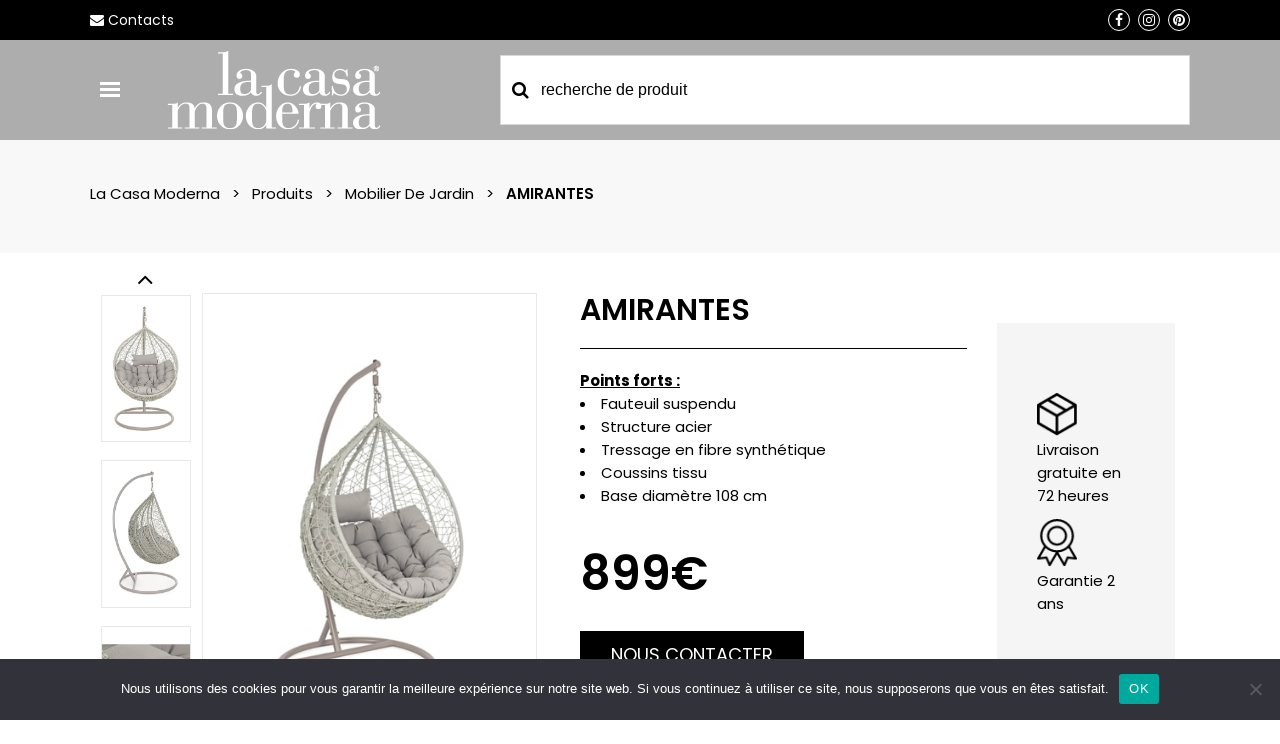

--- FILE ---
content_type: text/html; charset=UTF-8
request_url: https://lacasamoderna.fr/product/amirantes-0661732-grxxx/
body_size: 35482
content:
<!DOCTYPE html>
<html dir="ltr" lang="fr-FR" prefix="og: https://ogp.me/ns#">
<head>
	<meta charset="UTF-8"/>
	
	<link rel="profile" href="http://gmpg.org/xfn/11"/>
		
				<meta name=viewport content="width=device-width,initial-scale=1,user-scalable=no">
					
						
				
	<title>AMIRANTES | La Casa Moderna</title><link rel="preload" as="style" href="https://fonts.googleapis.com/css?family=Raleway%3A100%2C100i%2C200%2C200i%2C300%2C300i%2C400%2C400i%2C500%2C500i%2C600%2C600i%2C700%2C700i%2C800%2C800i%2C900%2C900i%7CCrete%20Round%3A100%2C100i%2C200%2C200i%2C300%2C300i%2C400%2C400i%2C500%2C500i%2C600%2C600i%2C700%2C700i%2C800%2C800i%2C900%2C900i%7CPoppins%3A100%2C100i%2C200%2C200i%2C300%2C300i%2C400%2C400i%2C500%2C500i%2C600%2C600i%2C700%2C700i%2C800%2C800i%2C900%2C900i&#038;subset=latin%2Clatin-ext&#038;display=swap" /><link rel="stylesheet" href="https://fonts.googleapis.com/css?family=Raleway%3A100%2C100i%2C200%2C200i%2C300%2C300i%2C400%2C400i%2C500%2C500i%2C600%2C600i%2C700%2C700i%2C800%2C800i%2C900%2C900i%7CCrete%20Round%3A100%2C100i%2C200%2C200i%2C300%2C300i%2C400%2C400i%2C500%2C500i%2C600%2C600i%2C700%2C700i%2C800%2C800i%2C900%2C900i%7CPoppins%3A100%2C100i%2C200%2C200i%2C300%2C300i%2C400%2C400i%2C500%2C500i%2C600%2C600i%2C700%2C700i%2C800%2C800i%2C900%2C900i&#038;subset=latin%2Clatin-ext&#038;display=swap" media="print" onload="this.media='all'" /><noscript><link rel="stylesheet" href="https://fonts.googleapis.com/css?family=Raleway%3A100%2C100i%2C200%2C200i%2C300%2C300i%2C400%2C400i%2C500%2C500i%2C600%2C600i%2C700%2C700i%2C800%2C800i%2C900%2C900i%7CCrete%20Round%3A100%2C100i%2C200%2C200i%2C300%2C300i%2C400%2C400i%2C500%2C500i%2C600%2C600i%2C700%2C700i%2C800%2C800i%2C900%2C900i%7CPoppins%3A100%2C100i%2C200%2C200i%2C300%2C300i%2C400%2C400i%2C500%2C500i%2C600%2C600i%2C700%2C700i%2C800%2C800i%2C900%2C900i&#038;subset=latin%2Clatin-ext&#038;display=swap" /></noscript><style id="rocket-critical-css">h1,h2,h5{overflow-wrap:break-word}ul{overflow-wrap:break-word}p{overflow-wrap:break-word}:root{--wp--preset--font-size--normal:16px;--wp--preset--font-size--huge:42px}@-webkit-keyframes spin{0%{transform:rotate(0deg)}to{transform:rotate(1turn)}}@keyframes spin{0%{transform:rotate(0deg)}to{transform:rotate(1turn)}}.wpcf7 .screen-reader-response{position:absolute;overflow:hidden;clip:rect(1px,1px,1px,1px);clip-path:inset(50%);height:1px;width:1px;margin:-1px;padding:0;border:0;word-wrap:normal!important}.wpcf7 form .wpcf7-response-output{margin:2em 0.5em 1em;padding:0.2em 1em;border:2px solid #00a0d2}.wpcf7 form.resetting .wpcf7-response-output{display:none}.wpcf7-form-control-wrap{position:relative}.wpcf7-list-item{display:inline-block;margin:0 0 0 1em}.wpcf7-list-item-label::before,.wpcf7-list-item-label::after{content:" "}.wpcf7-spinner{visibility:hidden;display:inline-block;background-color:#23282d;opacity:0.75;width:24px;height:24px;border:none;border-radius:100%;padding:0;margin:0 24px;position:relative}.wpcf7-spinner::before{content:'';position:absolute;background-color:#fbfbfc;top:4px;left:4px;width:6px;height:6px;border:none;border-radius:100%;transform-origin:8px 8px;animation-name:spin;animation-duration:1000ms;animation-timing-function:linear;animation-iteration-count:infinite}@media (prefers-reduced-motion:reduce){.wpcf7-spinner::before{animation-name:blink;animation-duration:2000ms}}@keyframes spin{from{transform:rotate(0deg)}to{transform:rotate(360deg)}}@keyframes blink{from{opacity:0}50%{opacity:1}to{opacity:0}}.wpcf7 input[type="email"],.wpcf7 input[type="tel"]{direction:ltr}#cookie-notice,#cookie-notice .cn-button:not(.cn-button-custom){font-family:-apple-system,BlinkMacSystemFont,Arial,Roboto,"Helvetica Neue",sans-serif;font-weight:400;font-size:13px;text-align:center}#cookie-notice{position:fixed;min-width:100%;height:auto;z-index:100000;letter-spacing:0;line-height:20px;left:0}#cookie-notice,#cookie-notice *{-webkit-box-sizing:border-box;-moz-box-sizing:border-box;box-sizing:border-box}#cookie-notice.cn-animated{-webkit-animation-duration:.5s!important;animation-duration:.5s!important;-webkit-animation-fill-mode:both;animation-fill-mode:both}#cookie-notice .cookie-notice-container{display:block}.cn-position-bottom{bottom:0}.cookie-notice-container{padding:15px 30px;text-align:center;width:100%;z-index:2}.cn-close-icon{position:absolute;right:15px;top:50%;margin-top:-10px;width:15px;height:15px;opacity:.5;padding:10px;outline:0}.cn-close-icon:after,.cn-close-icon:before{position:absolute;content:' ';height:15px;width:2px;top:3px;background-color:grey}.cn-close-icon:before{transform:rotate(45deg)}.cn-close-icon:after{transform:rotate(-45deg)}#cookie-notice .cn-button{margin:0 0 0 10px;display:inline-block}#cookie-notice .cn-button:not(.cn-button-custom){letter-spacing:.25px;margin:0 0 0 10px;text-transform:none;display:inline-block;touch-action:manipulation;white-space:nowrap;outline:0;box-shadow:none;text-shadow:none;border:none;-webkit-border-radius:3px;-moz-border-radius:3px;border-radius:3px;text-decoration:none;padding:8.5px 10px;line-height:1;color:inherit}.cn-text-container{margin:0 0 6px}.cn-buttons-container,.cn-text-container{display:inline-block}#cookie-notice.cookie-notice-visible.cn-effect-fade{-webkit-animation-name:fadeIn;animation-name:fadeIn}#cookie-notice.cn-effect-fade{-webkit-animation-name:fadeOut;animation-name:fadeOut}@-webkit-keyframes fadeIn{from{opacity:0}to{opacity:1}}@keyframes fadeIn{from{opacity:0}to{opacity:1}}@-webkit-keyframes fadeOut{from{opacity:1}to{opacity:0}}@keyframes fadeOut{from{opacity:1}to{opacity:0}}@media all and (max-width:900px){.cookie-notice-container #cn-notice-buttons,.cookie-notice-container #cn-notice-text{display:block}#cookie-notice .cn-button{margin:0 5px 5px}}@media all and (max-width:480px){.cookie-notice-container{padding:15px 25px}}.aws-container .aws-search-form{position:relative;width:100%;float:none!important;display:-webkit-box!important;display:-moz-box!important;display:-ms-flexbox!important;display:-webkit-flex!important;display:flex!important;align-items:stretch;height:44px}.aws-container .aws-search-form *,.aws-search-result{-moz-box-sizing:border-box;-webkit-box-sizing:border-box;box-sizing:border-box;-moz-hyphens:manual;-webkit-hyphens:manual;hyphens:manual;border-radius:0!important}.aws-container .aws-search-form .aws-loader,.aws-container .aws-search-form .aws-loader:after{border-radius:50%!important;width:20px;height:20px}.aws-container .aws-search-form .aws-wrapper{flex-grow:1;position:relative;vertical-align:top;padding:0;width:100%;overflow:hidden}.aws-container .aws-search-form .aws-loader{position:absolute;display:none;right:10px;top:50%;z-index:999;margin:-10px 0 0;font-size:10px;text-indent:-9999em;border-top:3px solid #ededed;border-right:3px solid #ededed;border-bottom:3px solid #ededed;border-left:3px solid #555}.aws-container .aws-search-label{position:absolute!important;left:-10000px;top:auto;width:1px;height:1px;overflow:hidden;clip:rect(1px,1px,1px,1px)}.aws-container .aws-search-field{width:100%;max-width:100%;color:#313131;padding:6px;line-height:30px;display:block;font-size:12px;position:relative;z-index:2;-webkit-appearance:none;height:100%;margin:0!important;border:1px solid #d8d8d8;outline:0}@media screen and (-webkit-min-device-pixel-ratio:0) and (max-width:1024px){.aws-container .aws-search-field{font-size:16px}}.aws-container .aws-search-field::-ms-clear{display:none;width:0;height:0}.aws-container .aws-search-field::-ms-reveal{display:none;width:0;height:0}.aws-container .aws-search-field::-webkit-search-cancel-button,.aws-container .aws-search-field::-webkit-search-decoration,.aws-container .aws-search-field::-webkit-search-results-button,.aws-container .aws-search-field::-webkit-search-results-decoration{display:none}.aws-container .aws-show-clear .aws-search-field{padding-right:40px}.aws-container .aws-search-form .aws-search-clear{display:none!important;position:absolute;top:0;right:0;z-index:2;color:#757575;height:100%;width:38px;padding:0 0 0 10px;text-align:left}.aws-container .aws-search-form .aws-search-clear span{position:relative;display:block;font-size:24px;line-height:24px;top:50%;margin-top:-12px}.aws-search-result{position:absolute;text-align:left;z-index:9999999999999;background:#fff;width:100%;margin-top:-1px;border:1px solid #ccc;font-size:12px;line-height:16px}#mega-menu-wrap-top-navigation,#mega-menu-wrap-top-navigation #mega-menu-top-navigation,#mega-menu-wrap-top-navigation #mega-menu-top-navigation ul.mega-sub-menu,#mega-menu-wrap-top-navigation #mega-menu-top-navigation li.mega-menu-item,#mega-menu-wrap-top-navigation #mega-menu-top-navigation li.mega-menu-row,#mega-menu-wrap-top-navigation #mega-menu-top-navigation li.mega-menu-column,#mega-menu-wrap-top-navigation #mega-menu-top-navigation a.mega-menu-link{border-radius:0;box-shadow:none;background:none;border:0;bottom:auto;box-sizing:border-box;clip:auto;color:#666;display:block;float:none;font-family:inherit;font-size:14px;height:auto;left:auto;line-height:1.7;list-style-type:none;margin:0;min-height:auto;max-height:none;opacity:1;outline:none;overflow:visible;padding:0;position:relative;right:auto;text-align:left;text-decoration:none;text-indent:0;text-transform:none;transform:none;top:auto;vertical-align:baseline;visibility:inherit;width:auto;word-wrap:break-word;white-space:normal}#mega-menu-wrap-top-navigation:before,#mega-menu-wrap-top-navigation #mega-menu-top-navigation:before,#mega-menu-wrap-top-navigation #mega-menu-top-navigation ul.mega-sub-menu:before,#mega-menu-wrap-top-navigation #mega-menu-top-navigation li.mega-menu-item:before,#mega-menu-wrap-top-navigation #mega-menu-top-navigation li.mega-menu-row:before,#mega-menu-wrap-top-navigation #mega-menu-top-navigation li.mega-menu-column:before,#mega-menu-wrap-top-navigation #mega-menu-top-navigation a.mega-menu-link:before,#mega-menu-wrap-top-navigation:after,#mega-menu-wrap-top-navigation #mega-menu-top-navigation:after,#mega-menu-wrap-top-navigation #mega-menu-top-navigation ul.mega-sub-menu:after,#mega-menu-wrap-top-navigation #mega-menu-top-navigation li.mega-menu-item:after,#mega-menu-wrap-top-navigation #mega-menu-top-navigation li.mega-menu-row:after,#mega-menu-wrap-top-navigation #mega-menu-top-navigation li.mega-menu-column:after,#mega-menu-wrap-top-navigation #mega-menu-top-navigation a.mega-menu-link:after{display:none}#mega-menu-wrap-top-navigation{border-radius:0}@media only screen and (min-width:601px){#mega-menu-wrap-top-navigation{background:#222}}#mega-menu-wrap-top-navigation #mega-menu-top-navigation{visibility:visible;text-align:left;padding:0px 0px 0px 0px}#mega-menu-wrap-top-navigation #mega-menu-top-navigation a.mega-menu-link{display:inline}#mega-menu-wrap-top-navigation #mega-menu-top-navigation p{margin-bottom:10px}#mega-menu-wrap-top-navigation #mega-menu-top-navigation input,#mega-menu-wrap-top-navigation #mega-menu-top-navigation img{max-width:100%}#mega-menu-wrap-top-navigation #mega-menu-top-navigation li.mega-menu-item>ul.mega-sub-menu{display:block;visibility:hidden;opacity:1}@media only screen and (max-width:600px){#mega-menu-wrap-top-navigation #mega-menu-top-navigation li.mega-menu-item>ul.mega-sub-menu{display:none;visibility:visible;opacity:1}}@media only screen and (min-width:601px){#mega-menu-wrap-top-navigation #mega-menu-top-navigation[data-effect="fade_up"] li.mega-menu-item.mega-menu-megamenu>ul.mega-sub-menu{opacity:0;transform:translate(0,10px)}}#mega-menu-wrap-top-navigation #mega-menu-top-navigation li.mega-menu-item.mega-menu-megamenu ul.mega-sub-menu ul.mega-sub-menu{visibility:inherit;opacity:1;display:block}#mega-menu-wrap-top-navigation #mega-menu-top-navigation li.mega-menu-item a[class^='dashicons']:before{font-family:dashicons}#mega-menu-wrap-top-navigation #mega-menu-top-navigation li.mega-menu-item a.mega-menu-link:before{display:inline-block;font:inherit;font-family:dashicons;position:static;margin:0 6px 0 0px;vertical-align:top;-webkit-font-smoothing:antialiased;-moz-osx-font-smoothing:grayscale;color:inherit;background:transparent;height:auto;width:auto;top:auto}#mega-menu-wrap-top-navigation #mega-menu-top-navigation li.mega-menu-item.mega-hide-text a.mega-menu-link:before{margin:0}#mega-menu-wrap-top-navigation #mega-menu-top-navigation li.mega-menu-item.mega-hide-text li.mega-menu-item a.mega-menu-link:before{margin:0 6px 0 0}#mega-menu-wrap-top-navigation #mega-menu-top-navigation>li.mega-menu-megamenu.mega-menu-item{position:static}#mega-menu-wrap-top-navigation #mega-menu-top-navigation>li.mega-menu-item{margin:0 0px 0 0;display:inline-block;height:auto;vertical-align:middle}#mega-menu-wrap-top-navigation #mega-menu-top-navigation>li.mega-menu-item>a.mega-menu-link{line-height:40px;height:40px;padding:0px 10px 0px 10px;vertical-align:baseline;width:auto;display:block;color:#fff;text-transform:none;text-decoration:none;text-align:left;text-decoration:none;background:rgba(0,0,0,0);border:0;border-radius:0;font-family:inherit;font-size:20px;font-weight:normal;outline:none}@media only screen and (max-width:600px){#mega-menu-wrap-top-navigation #mega-menu-top-navigation>li.mega-menu-item{display:list-item;margin:0;clear:both;border:0}#mega-menu-wrap-top-navigation #mega-menu-top-navigation>li.mega-menu-item>a.mega-menu-link{border-radius:0;border:0;margin:0;line-height:40px;height:40px;padding:0 10px;background:transparent;text-align:left;color:#fff;font-size:14px}}#mega-menu-wrap-top-navigation #mega-menu-top-navigation li.mega-menu-megamenu>ul.mega-sub-menu>li.mega-menu-row{width:100%;float:left}#mega-menu-wrap-top-navigation #mega-menu-top-navigation li.mega-menu-megamenu>ul.mega-sub-menu>li.mega-menu-row .mega-menu-column{float:left;min-height:1px}@media only screen and (min-width:601px){#mega-menu-wrap-top-navigation #mega-menu-top-navigation li.mega-menu-megamenu>ul.mega-sub-menu>li.mega-menu-row>ul.mega-sub-menu>li.mega-menu-columns-2-of-12{width:16.66667%}#mega-menu-wrap-top-navigation #mega-menu-top-navigation li.mega-menu-megamenu>ul.mega-sub-menu>li.mega-menu-row>ul.mega-sub-menu>li.mega-menu-columns-4-of-12{width:33.33333%}}@media only screen and (max-width:600px){#mega-menu-wrap-top-navigation #mega-menu-top-navigation li.mega-menu-megamenu>ul.mega-sub-menu>li.mega-menu-row>ul.mega-sub-menu>li.mega-menu-column{width:100%;clear:both}}#mega-menu-wrap-top-navigation #mega-menu-top-navigation li.mega-menu-megamenu>ul.mega-sub-menu>li.mega-menu-row .mega-menu-column>ul.mega-sub-menu>li.mega-menu-item{padding:15px 15px 15px 15px;width:100%}#mega-menu-wrap-top-navigation #mega-menu-top-navigation>li.mega-menu-megamenu>ul.mega-sub-menu{z-index:999;border-radius:0;background:#f1f1f1;border:0;padding:0px 0px 0px 0px;position:absolute;width:100%;max-width:none;left:0}@media only screen and (max-width:600px){#mega-menu-wrap-top-navigation #mega-menu-top-navigation>li.mega-menu-megamenu>ul.mega-sub-menu{float:left;position:static;width:100%}}@media only screen and (min-width:601px){#mega-menu-wrap-top-navigation #mega-menu-top-navigation>li.mega-menu-megamenu>ul.mega-sub-menu li.mega-menu-columns-2-of-12{width:16.66667%}#mega-menu-wrap-top-navigation #mega-menu-top-navigation>li.mega-menu-megamenu>ul.mega-sub-menu li.mega-menu-columns-4-of-12{width:33.33333%}}#mega-menu-wrap-top-navigation #mega-menu-top-navigation>li.mega-menu-megamenu>ul.mega-sub-menu li.mega-menu-column>ul.mega-sub-menu>li.mega-menu-item{color:#666;font-family:inherit;font-size:14px;display:block;float:left;clear:none;padding:15px 15px 15px 15px;vertical-align:top}#mega-menu-wrap-top-navigation #mega-menu-top-navigation>li.mega-menu-megamenu>ul.mega-sub-menu li.mega-menu-column>ul.mega-sub-menu>li.mega-menu-item>a.mega-menu-link{color:#555;font-family:inherit;font-size:16px;text-transform:uppercase;text-decoration:none;font-weight:bold;text-align:left;margin:0px 0px 0px 0px;padding:0px 0px 0px 0px;vertical-align:top;display:block;border:0}@media only screen and (max-width:600px){#mega-menu-wrap-top-navigation #mega-menu-top-navigation>li.mega-menu-megamenu>ul.mega-sub-menu{border:0;padding:10px;border-radius:0}}#mega-menu-wrap-top-navigation #mega-menu-top-navigation li.mega-menu-item-has-children>a.mega-menu-link>span.mega-indicator:after{content:'\f140';font-family:dashicons;font-weight:normal;display:inline-block;margin:0 0 0 6px;vertical-align:top;-webkit-font-smoothing:antialiased;-moz-osx-font-smoothing:grayscale;transform:rotate(0);color:inherit;position:relative;background:transparent;height:auto;width:auto;right:auto;line-height:inherit}#mega-menu-wrap-top-navigation #mega-menu-top-navigation li.mega-menu-item-has-children>a.mega-menu-link>span.mega-indicator{display:inline;height:auto;width:auto;background:transparent;position:relative;left:auto;min-width:auto;line-height:inherit;color:inherit;font-size:inherit;padding:0}@media only screen and (max-width:600px){#mega-menu-wrap-top-navigation #mega-menu-top-navigation li.mega-menu-item-has-children>a.mega-menu-link>span.mega-indicator{float:right}}#mega-menu-wrap-top-navigation #mega-menu-top-navigation li.mega-menu-item-has-children.mega-hide-arrow>a.mega-menu-link>span.mega-indicator{display:none}@media only screen and (max-width:600px){#mega-menu-wrap-top-navigation:after{content:"";display:table;clear:both}}#mega-menu-wrap-top-navigation .mega-menu-toggle{display:none;z-index:1;background:#222;border-radius:2px 2px 2px 2px;line-height:40px;height:40px;text-align:left;-webkit-touch-callout:none;outline:none;white-space:nowrap}@media only screen and (max-width:600px){#mega-menu-wrap-top-navigation .mega-menu-toggle{display:-webkit-box;display:-ms-flexbox;display:-webkit-flex;display:flex}}#mega-menu-wrap-top-navigation .mega-menu-toggle .mega-toggle-blocks-left,#mega-menu-wrap-top-navigation .mega-menu-toggle .mega-toggle-blocks-center,#mega-menu-wrap-top-navigation .mega-menu-toggle .mega-toggle-blocks-right{display:-webkit-box;display:-ms-flexbox;display:-webkit-flex;display:flex;-ms-flex-preferred-size:33.33%;-webkit-flex-basis:33.33%;flex-basis:33.33%}#mega-menu-wrap-top-navigation .mega-menu-toggle .mega-toggle-blocks-left{-webkit-box-flex:1;-ms-flex:1;-webkit-flex:1;flex:1;-webkit-box-pack:start;-ms-flex-pack:start;-webkit-justify-content:flex-start;justify-content:flex-start}#mega-menu-wrap-top-navigation .mega-menu-toggle .mega-toggle-blocks-center{-webkit-box-pack:center;-ms-flex-pack:center;-webkit-justify-content:center;justify-content:center}#mega-menu-wrap-top-navigation .mega-menu-toggle .mega-toggle-blocks-right{-webkit-box-flex:1;-ms-flex:1;-webkit-flex:1;flex:1;-webkit-box-pack:end;-ms-flex-pack:end;-webkit-justify-content:flex-end;justify-content:flex-end}#mega-menu-wrap-top-navigation .mega-menu-toggle .mega-toggle-blocks-right .mega-toggle-block{margin-right:6px}#mega-menu-wrap-top-navigation .mega-menu-toggle .mega-toggle-block{display:-webkit-box;display:-ms-flexbox;display:-webkit-flex;display:flex;height:100%;outline:0;-webkit-align-self:center;-ms-flex-item-align:center;align-self:center;-ms-flex-negative:0;-webkit-flex-shrink:0;flex-shrink:0}@media only screen and (max-width:600px){#mega-menu-wrap-top-navigation .mega-menu-toggle+#mega-menu-top-navigation{background:#222;padding:0px 0px 0px 0px;display:none}}#mega-menu-wrap-top-navigation .mega-menu-toggle .mega-toggle-block-1:after{content:'\f333';font-family:'dashicons';font-size:24px;color:#ddd;margin:0 0 0 5px}#mega-menu-wrap-top-navigation .mega-menu-toggle .mega-toggle-block-1 .mega-toggle-label{color:#ddd;font-size:14px}#mega-menu-wrap-top-navigation .mega-menu-toggle .mega-toggle-block-1 .mega-toggle-label .mega-toggle-label-open{display:none}#mega-menu-wrap-top-navigation .mega-menu-toggle .mega-toggle-block-1 .mega-toggle-label .mega-toggle-label-closed{display:inline}#mega-menu-wrap-top-navigation{clear:both}.header_top>.container{background-color:#000}div.content{z-index:101}header.page_header nav.main_menu,header.page_header div.mobile_menu_button,header.page_header nav.mobile_menu{display:none}header.page_header .header-megamenu{display:inline-block;height:100px;float:left;margin-right:35px}header.page_header .header-megamenu #mega-menu-wrap-top-navigation{position:relative;top:50%;transform:translateY(-50%);background-color:transparent!important}header .header-megamenu a.dashicons-menu-alt3.mega-menu-link{background-color:transparent!important}header .header-megamenu #mega-menu-wrap-top-navigation ul#mega-menu-top-navigation>li>ul.mega-sub-menu{top:85px;width:1450px}header .header-megamenu #mega-menu-wrap-top-navigation li.megamenu-col-left{width:15%!important}header .header-megamenu #mega-menu-wrap-top-navigation li.megamenu-col-left-2{width:25%!important}header .header-megamenu #mega-menu-wrap-top-navigation li.megamenu-col-center{width:30%!important}header .header-megamenu #mega-menu-wrap-top-navigation li.megamenu-col-right{width:30%!important}.header-megamenu li.megamenu-col-right .megamenu-boxes .box a{overflow:hidden;display:inline-block;margin-top:20px;position:relative}.header-megamenu li.megamenu-col-right .megamenu-boxes .box:first-child a{margin-top:0}.header-megamenu li.megamenu-col-right .megamenu-boxes .box a img{vertical-align:middle}#mega-menu-wrap-top-navigation #mega-menu-top-navigation input,#mega-menu-wrap-top-navigation #mega-menu-top-navigation p{position:absolute;left:0;bottom:0;background-color:#fff;padding:10px 0 10px 30px;min-width:160px;font-size:16px;font-weight:500}.header-megamenu li.megamenu-col-left-2 div#lista-categorie{overflow-y:scroll}.header-megamenu li.megamenu-col-center #megamenu-box-img{padding-bottom:8px;box-sizing:border-box}.header-megamenu li.megamenu-col-center #megamenu-box-img .box-inner{background-color:#fff;padding:30px 25px;box-sizing:border-box;position:relative;height:100%}.header-megamenu li.megamenu-col-center #megamenu-box-img .box-inner>div{height:100%;position:relative}.header-megamenu li.megamenu-col-center #megamenu-box-img h5.titolo{font-size:18px;text-transform:unset;margin-bottom:20px}.header-megamenu li.megamenu-col-center #megamenu-box-img a.btn{display:inline-block;width:100%;border:1px solid #000;padding:12px 5px;box-sizing:border-box;text-align:center;text-transform:uppercase;font-size:16px;color:#000;line-height:20px;font-weight:600;background-color:#fff;position:absolute;left:0;bottom:0}.header-megamenu li.megamenu-col-center #megamenu-box-img .image-box{height:calc(100% - 100px);position:relative;overflow:hidden}.header-megamenu li.megamenu-col-center #megamenu-box-img .image-box img.image{position:absolute;top:50%;left:50%;transform:translate(-50%,-50%);height:auto;width:auto}header .header-megamenu #mega-menu-wrap-top-navigation ul#mega-menu-top-navigation>li>ul.mega-sub-menu{padding:25px}header .header-megamenu #mega-menu-wrap-top-navigation ul#mega-menu-top-navigation>li>ul.mega-sub-menu:not(.on){opacity:0!important;visibility:hidden!important;transform:translate(0,10px)!important}div#megamenu-overlay-el{position:absolute;left:0;top:0;width:100%;height:100%;background-color:rgba(0,0,0,0.5);z-index:-1}header .header-megamenu #mega-menu-wrap-top-navigation li.megamenu-col-left>ul.mega-sub-menu>li.mega-menu-item{padding:12px 15px!important}header .header-megamenu #mega-menu-wrap-top-navigation li.megamenu-col-left>ul.mega-sub-menu>li.mega-menu-item>a.mega-menu-link{font-size:16px!important;text-transform:unset!important;font-weight:400!important;color:#000!important;line-height:26px!important}header .header-megamenu #mega-menu-wrap-top-navigation li.megamenu-col-left>ul.mega-sub-menu>li.mega-menu-item:first-child a{font-weight:600!important}header .header-megamenu #mega-menu-wrap-top-navigation li.megamenu-col-left>ul.mega-sub-menu>li.mega-menu-item:first-child a:before{content:"\f0da";font-family:'FontAwesome'!important;position:absolute!important;right:0!important;font-weight:400!important;color:#575757!important}.header-megamenu li.megamenu-col-left-2 div#lista-categorie a.elem-categoria{font-size:16px;line-height:22px;color:#000}.header-megamenu li.megamenu-col-left-2 div#lista-categorie a.elem-categoria~ul.sub-category{opacity:0;height:0;display:none;list-style:none}.header-megamenu li.megamenu-col-left-2 div#lista-categorie a.elem-categoria~ul.sub-category li a{font-size:16px;line-height:22px;color:#000;padding-left:15px}.header-megamenu li.megamenu-col-left-2 div#lista-categorie::-webkit-scrollbar{background-color:transparent;display:block;width:3px;box-shadow:inset -1px 0 12px rgb(0 0 0 / 10%)}.header-megamenu li.megamenu-col-left-2 div#lista-categorie::-webkit-scrollbar-thumb{background-color:#575757}.header-megamenu #mega-menu-wrap-top-navigation ul#mega-menu-top-navigation div#searchform-in-megamenu form.aws-search-form>.aws-wrapper>input.aws-search-field{font-size:15px;line-height:20px;color:#000;padding:15px 10px;text-align:center}.header-megamenu #mega-menu-wrap-top-navigation ul#mega-menu-top-navigation div#searchform-in-megamenu form.aws-search-form:before{content:"\f002";position:absolute;font-family:'FontAwesome';color:#000;left:10px;top:50%;transform:translateY(-50%);z-index:3;font-size:16px;line-height:20px}@media (min-width:992px){header .header-megamenu #mega-menu-wrap-top-navigation ul#mega-menu-top-navigation>li>ul.mega-sub-menu{width:768px}}@media (min-width:1001px){header .header-megamenu #mega-menu-wrap-top-navigation ul#mega-menu-top-navigation>li>ul.mega-sub-menu{width:950px}.header-megamenu div#searchform-in-megamenu{display:none}}@media (min-width:1201px){header .header-megamenu #mega-menu-wrap-top-navigation ul#mega-menu-top-navigation>li>ul.mega-sub-menu{width:1100px}}@media (max-width:1000px){header .header-megamenu #mega-menu-wrap-top-navigation li.megamenu-col-left,header .header-megamenu #mega-menu-wrap-top-navigation li.megamenu-col-left-2,header .header-megamenu #mega-menu-wrap-top-navigation li.megamenu-col-center{width:calc(100% / 3)!important}header .header-megamenu #mega-menu-wrap-top-navigation li.megamenu-col-right{width:100%!important}.header-megamenu li.megamenu-col-right .megamenu-boxes .box{width:calc((100% - 30px) / 3);float:left;margin-left:15px}.header-megamenu li.megamenu-col-right .megamenu-boxes .box:first-child{margin-left:0}.header-megamenu li.megamenu-col-right .megamenu-boxes .box:first-child a{margin-top:20px}#mega-menu-wrap-top-navigation #mega-menu-top-navigation input,#mega-menu-wrap-top-navigation #mega-menu-top-navigation p{padding:6px 0 6px 16px;font-size:14px;line-height:18px;min-width:105px}}@media (max-width:767px){header .header-megamenu #mega-menu-wrap-top-navigation li.megamenu-col-left,header .header-megamenu #mega-menu-wrap-top-navigation li.megamenu-col-left-2{width:50%!important;clear:unset!important;height:max-content}header .header-megamenu #mega-menu-wrap-top-navigation li.megamenu-col-center,header .header-megamenu #mega-menu-wrap-top-navigation li.megamenu-col-right .megamenu-boxes{display:none!important}}@media (max-width:600px){.header-megamenu #mega-menu-wrap-top-navigation ul#mega-menu-top-navigation>li.mega-menu-item{position:absolute;transform:translateY(-20px)}.header-megamenu #mega-menu-wrap-top-navigation ul#mega-menu-top-navigation{display:block;background:transparent}.header-megamenu #mega-menu-wrap-top-navigation ul#mega-menu-top-navigation>li.mega-menu-item>a.mega-menu-link{font-size:20px}.header-megamenu #mega-menu-wrap-top-navigation .mega-menu-toggle{display:none}header .header-megamenu #mega-menu-wrap-top-navigation li.megamenu-col-left,header .header-megamenu #mega-menu-wrap-top-navigation li.megamenu-col-left-2{height:350px!important}header .header-megamenu #mega-menu-wrap-top-navigation li.megamenu-col-left-2 div#lista-categorie{height:320px!important}header .header-megamenu #mega-menu-wrap-top-navigation ul#mega-menu-top-navigation>li>ul.mega-sub-menu{padding:15px 0px;transform:translateY(50px)!important}header .header-megamenu #mega-menu-wrap-top-navigation li.megamenu-col-left>ul.mega-sub-menu>li.mega-menu-item>a.mega-menu-link{font-size:15px!important}.header-megamenu li.megamenu-col-left-2 div#lista-categorie a.elem-categoria{font-size:15px;display:inline-block;width:100%;line-height:18px}.header-megamenu li.megamenu-col-left-2 div#lista-categorie .list-container>div{margin-bottom:5px}}@media (max-width:400px){header .header-megamenu #mega-menu-wrap-top-navigation li.megamenu-col-left,header .header-megamenu #mega-menu-wrap-top-navigation li.megamenu-col-left-2{height:380px!important}header .header-megamenu #mega-menu-wrap-top-navigation li.megamenu-col-left-2 div#lista-categorie{height:350px!important}header .header-megamenu #mega-menu-wrap-top-navigation li.megamenu-col-left>ul.mega-sub-menu>li.mega-menu-item>a.mega-menu-link,.header-megamenu li.megamenu-col-left-2 div#lista-categorie a.elem-categoria{font-size:14px!important}}header .header_top{line-height:40px;height:40px}.header_bottom .header_inner_right{width:calc(100% - 410px)}.header_bottom .header_inner_right .side_menu_button_wrapper{width:100%}.header_bottom .header_inner_right .aws-container .aws-search-form{height:70px}.header_bottom .header_inner_right .aws-container .aws-search-form input.aws-search-field{color:#000;font-size:16px;line-height:20px;padding:15px 30px 15px 40px}.header_bottom .header_inner_right .aws-container .aws-search-form:before{content:"\f002";position:absolute;font-family:'FontAwesome';left:12px;top:50%;transform:translateY(-50%);z-index:3;font-size:18px;line-height:20px}@media (max-width:1000px){header .header_inner_right{display:none}}.social-btn a{border:1px solid #fff;border-radius:50%}.social-btn a i{width:20px;height:20px;text-align:center}div.space-10{height:10px}div.space-30{height:30px}div.space-40{height:40px}a.qbutton.btn-medio{padding-top:5px;padding-bottom:5px}.home-lista-prodotti .etichetta-categoria{transform:rotate(270deg);text-transform:uppercase;color:#fff;font-weight:600;width:100%;position:relative;z-index:1}.home-lista-prodotti .etichetta-categoria .etichetta{padding:2px 4px 2px 22px;width:fit-content;margin-left:auto;position:absolute;right:95px;top:98px}.home-lista-prodotti .etichetta-categoria .promotion{background-color:#FF0000}.home-lista-prodotti .etichetta-categoria .etichetta:before{content:"";width:16px;height:calc(27px / 2);background:linear-gradient(45deg,#fff 50%,#ff0000 50%);position:absolute;left:0;top:0}.home-lista-prodotti .etichetta-categoria .etichetta:after{content:"";width:16px;height:calc(27px / 2);background:linear-gradient(135deg,#fff 50%,#ff0000 50%);position:absolute;left:0;bottom:0}.home-lista-prodotti .etichetta-categoria .promotion:before{background:linear-gradient(45deg,#fff 50%,#ff0000 50%)}.home-lista-prodotti .etichetta-categoria .promotion:after{background:linear-gradient(135deg,#fff 50%,#ff0000 50%)}@media (max-width:1500px){.home-lista-prodotti .etichetta-categoria .etichetta{right:81px;top:88px}}@media (max-width:1350px){.home-lista-prodotti .etichetta-categoria .etichetta{right:61px;top:70px;font-size:13px}}@media (max-width:1200px){.home-lista-prodotti .etichetta-categoria .etichetta{right:47px;top:61px}.home-lista-prodotti .etichetta-categoria .etichetta{right:108px;top:110px}.home-lista-prodotti .etichetta-categoria .etichetta:after{left:-1px;bottom:1px}.home-lista-prodotti .etichetta-categoria .etichetta:before{left:-1px;top:1px}}@media (max-width:1000px){header .header_top .left{width:50%;float:left;text-align:left}header .header_top .right{width:50%;float:left;text-align:right}.home-lista-prodotti .etichetta-categoria .etichetta{right:79px;top:83px}}@media (max-width:767px){a.qbutton{padding-left:15px;padding-right:15px}.home-lista-prodotti .etichetta-categoria .etichetta{right:99px;top:104px}}@media (max-width:600px){.home-lista-prodotti .etichetta-categoria .etichetta{right:164px;top:165px}}@media (max-width:480px){.home-lista-prodotti .etichetta-categoria .etichetta{right:175px;top:180px}.home-lista-prodotti .etichetta-categoria{width:130px;float:right}.home-lista-prodotti .etichetta-categoria .etichetta{right:40px;top:45px}}body.woocommerce.single-product .product{margin-top:20px}.woocommerce-product-gallery.images>.prodotto-img-container-inner{width:75%;float:right;order:1}.woocommerce-product-gallery.images>.prodotto-images-gallery{width:25%;float:left;order:0}.woocommerce-product-gallery.images>.prodotto-images-gallery>.inner{height:100%}.woocommerce-product-gallery.images>.prodotto-images-gallery .woocommerce-product-gallery__image{margin:8px 0!important}.woocommerce-product-gallery.images>.prodotto-img-container-inner img{padding:65px 50px;width:100%;box-sizing:border-box}h1.product_title{font-size:30px;font-weight:600;line-height:35px;color:#000;letter-spacing:0;margin-bottom:8px}.garanzie-prodotto>.inner{margin-top:30px;padding:70px 40px;background-color:#F5F5F5}.garanzie-prodotto img{max-width:40px}.garanzie-prodotto p{margin-bottom:12px;margin-top:-4px}.dettagli-prodotto .q_tabs>.tabs{border-bottom:1px solid #000;margin-top:80px}.dettagli-prodotto .q_tabs>.tabs>li>a{background-color:unset!important;color:#000;font-weight:400;letter-spacing:0;text-transform:unset}.dettagli-prodotto .q_tabs>.tabs>li.active>a{font-weight:600}.dettagli-prodotto .q_tabs>.panel.tabs-container{padding:60px 140px;background-color:#F8F8F8;margin-top:15px;margin-bottom:40px}.woocommerce-product-gallery.images>.prodotto-img-container-inner>a{height:480px;position:relative;overflow:hidden}.woocommerce-product-gallery.images>.prodotto-img-container-inner>a>img.wp-post-image{position:absolute;left:50%;top:50%;transform:translate(-50%,-50%);height:100%;max-width:unset;width:auto}.woocommerce-product-gallery.images>.prodotto-images-gallery>.inner .woocommerce-product-gallery__image{width:100%;height:calc((480px - 32px) / 3)}.woocommerce-product-gallery.images>.prodotto-images-gallery>.inner .woocommerce-product-gallery__image a{position:relative;width:100%;height:100%;overflow:hidden}.woocommerce-product-gallery.images>.prodotto-images-gallery>.inner .woocommerce-product-gallery__image img{position:absolute;top:50%;left:50%;transform:translate(-50%,-50%);height:100%;padding:10px;box-sizing:border-box;width:auto;max-width:unset}.woocommerce-product-gallery.images>.prodotto-images-gallery .inner .slick-list{transform:translateY(-8px)}body.woocommerce.single-product .product{margin-top:40px}div.hr-prodotto{width:100%;height:1px;background-color:#000;margin:20px 0}.breadcrumbs span.delimiter{margin:0 8px}.breadcrumbs span.current{font-weight:600}.dettagli-prodotto .tabs li.reviews_tab{display:none}.dettagli-prodotto #tab-reviews.panel{display:none!important}.product .summary .price bdi{font-size:47px;line-height:54px;font-style:normal;font-weight:600;color:#000;letter-spacing:0}.prodotto-contact-module #contact_module .modulo{margin-left:-15px;margin-right:-15px;width:calc(100% + 30px);margin-top:50px}@media (max-width:1200px){body.woocommerce.single-product .product .woocommerce-product-gallery{width:100%;margin-bottom:60px}body.woocommerce.single-product .product .summary{width:100%;float:left}}@media (max-width:1000px){.dettagli-prodotto .q_tabs>.panel.tabs-container{padding:40px}body.single-product .breadcrumb{padding:50px 0}}@media (max-width:767px){.garanzie-prodotto .inner{text-align:center;padding:40px}.dettagli-prodotto .q_tabs>.tabs>li>a{font-size:15px}}@media (max-width:600px){.woocommerce-product-gallery.images>.prodotto-images-gallery,.woocommerce-product-gallery.images>.prodotto-img-container-inner{width:100%}.woocommerce-product-gallery.images>.prodotto-images-gallery{height:fit-content!important}.woocommerce-product-gallery.images>.prodotto-images-gallery>.inner{height:fit-content!important;margin-top:40px;margin-bottom:40px;width:calc(100% + 20px);margin-left:-10px;margin-right:-10px}.dettagli-prodotto .q_tabs>.tabs>li:not(.reviews_tab){display:inline-block;width:calc((100% - 15px) / 2);float:left;margin-left:15px}.dettagli-prodotto .q_tabs>.tabs>li:first-child{margin-left:0}.dettagli-prodotto .q_tabs>.tabs>li>a{font-size:14px;padding:0;display:inline-block;line-height:20px;text-align:center;width:100%;height:auto;padding-bottom:15px}.dettagli-prodotto .q_tabs>.panel.tabs-container{padding:30px 20px}body.woocommerce.single-product .dettagli-prodotto table.shop_attributes,body.woocommerce.single-product .dettagli-prodotto table.shop_attributes tbody,body.woocommerce.single-product .dettagli-prodotto table.shop_attributes tr,body.woocommerce.single-product .dettagli-prodotto table.shop_attributes tr th,body.woocommerce.single-product .dettagli-prodotto table.shop_attributes tr td{display:inline-block;width:100%}body.woocommerce.single-product .dettagli-prodotto table.shop_attributes tr{margin-bottom:20px}body.woocommerce.single-product .dettagli-prodotto table.shop_attributes tr:last-child{margin-bottom:0}body.woocommerce.single-product .dettagli-prodotto table.shop_attributes tr th,body.woocommerce.single-product .dettagli-prodotto table.shop_attributes tr td{padding:0}body.woocommerce.single-product .dettagli-prodotto ul.tabs li{width:calc((100% - 5px) / 2)}body.woocommerce.single-product .dettagli-prodotto ul.tabs li.additional_information_tab{margin-left:5px}body.woocommerce.single-product .dettagli-prodotto ul.tabs li a{padding:0}body.woocommerce.single-product .summary-inner,body.woocommerce.single-product .garanzie-prodotto,body.woocommerce.single-product .dettagli-prodotto{padding-left:0;padding-right:0}}.contact_module{text-align:left}.contact_module .row:not(.col-btn){margin-bottom:40px}.contact_module .row .vc_col-xs-12{padding-left:0;padding-right:0}@media (min-width:768px){.contact_module .row .vc_col-sm-6.col-left input{margin-right:7.5px;width:calc(100% - 7.5px)}.contact_module .row .vc_col-sm-6.col-right input{margin-left:7.5px;width:calc(100% - 7.5px)}}.contact_module h5{font-weight:600;font-size:20px;line-height:24px;text-transform:unset}.contact_module h5 span{color:#8d8d8d;font-weight:300;font-size:15px;margin-left:20px;font-style:italic}.contact_module h5 span b{font-weight:600}.contact_module .div-cf-checkbox{margin-right:-15px;width:calc(100% + 15px)}.contact_module .div-cf-checkbox span.wpcf7-list-item{padding:20px 10px;width:calc((100% - 45px) / 3);margin-right:15px;margin-left:0;box-sizing:border-box;background-color:#e6e6e6}.contact_module .div-cf-checkbox span.wpcf7-list-item span.wpcf7-list-item-label{font-size:16px;line-height:24px}.contact_module .row input.wpcf7-text,.contact_module .row textarea.wpcf7-textarea,.prodotto-contact-module #contact_module .contact_module .row input.wpcf7-text,.prodotto-contact-module #contact_module .contact_module .row textarea.wpcf7-textarea{background-color:#e6e6e6;padding:20px 15px;color:#000;font-size:16px;line-height:24px;outline:none;border:0;border-bottom:2px solid #e6e6e6}.contact_module .row.col-btn{text-align:right;margin-top:-15px}.contact_module .row.col-btn input.cf-btn-submit{border:1px solid #000;background-color:#fff;color:#000;padding:15px 50px;font-size:16px;font-weight:500;letter-spacing:0;height:auto}.contact_module~.wpcf7-response-output{display:inline-block;width:calc(100% - 30px);box-sizing:border-box;margin:25px 15px 0!important;color:#000;font-size:16px;letter-spacing:0;text-transform:unset;padding:10px 8px!important}@media (max-width:600px){.contact_module .div-cf-checkbox span.wpcf7-list-item{width:100%;margin-right:0;margin-bottom:10px}.contact_module .div-cf-checkbox span.wpcf7-list-item.last{margin-bottom:0px}.contact_module .div-cf-checkbox{margin-right:0;width:100%}}@media (max-width:480px){body.single-product .content_inner>.container>.container_inner{width:calc(100% - 50px);margin-left:25px}}@media (max-width:480px){header>.header_inner{position:fixed;left:0;top:0;width:100%}body .content{padding-top:120px!important}header>.header_inner .header_bottom{background-color:#b2b2b2!important}header>.header_inner .header_bottom .logo_wrapper .q_logo>a{height:60px!important}}table td,table th{text-align:center}.wrapper{position:relative}h1{font-weight:700}h1,h2{text-transform:uppercase}a,p a{color:#e6ae48}a,b,body,div,form,h1,h2,h5,html,i,iframe,label,li,p,small,span,table,tbody,td,th,tr,u,ul{background:0 0;border:0;margin:0;padding:0;vertical-align:baseline;outline:0}a img,table{border:none}header,nav{display:block}table{border-collapse:collapse;border-spacing:0;vertical-align:middle}table th{border:0;padding:5px 7px}table td{padding:5px 10px}img{max-width:100%;height:auto}h1{font-size:64px;line-height:1.3125em;letter-spacing:4px}h2{font-size:40px;line-height:1.2em;letter-spacing:2px;font-weight:800}h5{font-weight:700;text-transform:uppercase;letter-spacing:1px}h5{font-size:18px;line-height:1.444444444444444em}h1{color:#5d5d5d}h2,h5{color:#393939}a,p a{text-decoration:none}img{image-rendering:optimizeQuality}input[type=submit]{-webkit-appearance:none}ul{list-style-position:inside}.content,.content .container,.wrapper,body{background-color:#f5f5f5}.clearfix:after,.clearfix:before{content:" ";display:table}.clearfix:after{clear:both}.clear:after{clear:both;content:"";display:block}#back_to_top>span{text-align:center}html{height:100%;margin:0!important}body{font-family:Raleway,sans-serif;font-size:13px;line-height:23px;color:#8d8d8d;font-weight:400;overflow-y:scroll;overflow-x:hidden!important;-webkit-font-smoothing:antialiased}.wrapper{z-index:1000;left:0}.container,.content{position:relative;z-index:100}.wrapper_inner{width:100%;overflow:hidden}.sticky{opacity:1}.content{margin-top:0}.container{padding:0;width:100%}.container_inner{width:1100px;margin:0 auto}.content .container .container_inner.default_template_holder{padding-top:44px}#back_to_top{opacity:0;filter:alpha(opacity=0)}#back_to_top{height:auto;position:fixed;bottom:65px;margin:0;z-index:10000;right:25px;visibility:hidden}#back_to_top>span{width:46px;height:46px;line-height:46px;text-decoration:none;font-size:15px;color:#fff;background-color:#d1d1d1;border:1px solid transparent;-webkit-box-sizing:border-box;-moz-box-sizing:border-box;box-sizing:border-box}@-webkit-keyframes spin{from{-webkit-transform:rotate(0);opacity:1}to{-webkit-transform:rotate(360deg);opacity:1}}@-moz-keyframes spin{from{-moz-transform:rotate(0);opacity:1}to{-moz-transform:rotate(360deg);opacity:1}}@-ms-keyframes spin{from,to{opacity:1}from{-ms-transform:rotate(0)}to{-ms-transform:rotate(360deg)}}@-o-keyframes spin{from{-o-transform:rotate(0);opacity:1}to{-o-transform:rotate(360deg);opacity:1}}@keyframes spin{from{transform:rotate(0);opacity:1}to{transform:rotate(360deg);opacity:1}}header{margin:0}header{width:100%;display:inline-block;vertical-align:middle;position:relative;z-index:110;-webkit-backface-visibility:hidden}header .header_inner_left{position:absolute;left:45px;top:0}header .container_inner .header_inner_left{position:absolute;left:0;top:0}.header_bottom,.header_bottom .container_inner,.header_top,.q_logo,.q_logo a,header .header_top_bottom_holder{position:relative}.header_inner_right{float:right;position:relative;z-index:110}.header_top{line-height:33px;height:33px;padding:0;font-size:11px;background-color:#393939;color:#fff;z-index:101}.header_top .left{float:left}.header_top .right{float:right}.header_top .left .inner>div,.header_top .left .inner>div:last-child{float:left;border-bottom:0;border-top:0}.header_top .right .inner .header-widget{float:left}.header_top .left .header-widget:last-child,.header_top .right .header-widget:last-child{margin-right:0}.header_top .header-widget{margin-right:10px}.header_bottom{padding:0 45px;background-color:#fff}.logo_wrapper{height:100px;float:left}.q_logo{top:50%;left:0}.q_logo a{display:block;visibility:hidden}.q_logo img{display:block;opacity:1;position:absolute;top:-50%;width:auto!important;max-width:none}.q_logo img.dark,.q_logo img.light,.q_logo img.sticky{opacity:0}header.fixed{width:100%;position:fixed;z-index:110;top:0;left:0}@media only screen and (min-width:1000px){header:not(.centered_logo) .q_logo img{height:100%}}nav.main_menu{position:absolute;left:50%;z-index:100;text-align:left}nav.main_menu.right{position:relative;left:auto;float:right}nav.main_menu ul{list-style:none;margin:0;padding:0}nav.main_menu ul li{display:inline-block;float:left;padding:0;margin:0;background-repeat:no-repeat;background-position:right}nav.main_menu ul li a{color:#777;font-weight:400;text-decoration:none;display:inline-block;position:relative;line-height:100px;padding:0;margin:0}.drop_down ul{list-style:none}.drop_down ul li{position:relative}.mobile_menu_button{display:none;float:left;height:100px;margin:0 20px 0 0}.mobile_menu_button span{width:19px;height:17px;font-size:14px;z-index:50;display:table-cell;position:relative;vertical-align:middle}nav.mobile_menu,nav.mobile_menu ul{display:none;width:100%;position:relative}nav.mobile_menu{float:left;top:0;text-align:left;overflow:hidden;background-color:#fff;z-index:100}nav.mobile_menu ul{list-style:none;padding:0;margin:0}nav.mobile_menu ul li{margin:0;padding:0;position:relative;border-bottom:1px solid #eaeaea}nav.mobile_menu ul li:last-child{border:0!important}nav.mobile_menu ul li a{font-size:13px;color:#8d8d8d;padding:9px 0;display:block;position:relative;text-transform:none;line-height:17px;letter-spacing:0}nav.mobile_menu ul li ul li{margin:0 0 0 20px}.side_menu_button_wrapper{display:table}.side_menu_button{display:table-cell;vertical-align:middle;height:100px}.header_bottom_right_widget_holder{display:table-cell;vertical-align:middle;height:100%}.mobile_menu_button span{color:#5d5d5d}:-moz-placeholder,:-ms-input-placeholder,::-moz-placeholder,::-webkit-input-placeholder{color:#fff;margin:10px 0 0}.title{display:block;position:relative}.title{width:100%;height:100px;text-align:left;z-index:101;background-color:#5d5d5d}.title.with_background_color{background-image:none}.title .title_holder{display:table;height:100%;left:0;position:relative;width:100%}.title .title_holder .container{display:table-cell;vertical-align:middle;background-color:transparent}.title_subtitle_holder{display:block;padding:0;position:relative}.breadcrumb{position:absolute;height:100%;top:0;right:0}.breadcrumbs{display:table;height:100%;width:100%}.breadcrumbs .breadcrumbs_inner{display:table-cell;vertical-align:middle}.breadcrumb a,.breadcrumb span{font-size:15px;font-weight:700;color:#fff;letter-spacing:2px;text-transform:uppercase}.breadcrumb span.current{color:#a6a6a6}.title.breadcrumbs_title .breadcrumb{position:relative;right:auto;margin:0;display:inline-block;vertical-align:middle}.content .title .container_inner{padding:0!important}#respond small{display:block;margin:0 0 30px;position:relative}#respond input[type=text],#respond input[type=email],#respond textarea{position:relative;width:100%;margin:0 0 15px;padding:10px 17px;outline:0;resize:none;font-family:inherit;font-size:inherit;line-height:18px;background-color:#fff;color:#8d8d8d;border:1px solid #ededed;border-radius:0;-webkit-box-sizing:border-box;-moz-box-sizing:border-box;box-sizing:border-box;-webkit-appearance:none}#respond textarea{padding:15px 17px}#cancel-comment-reply-link{margin:0;display:inline-block;width:100%}.q_tabs{visibility:hidden}.q_tabs{display:block}.q_tabs .tabs-nav,.q_tabs .tabs-nav li{display:inline-block;position:relative;overflow:hidden}.q_tabs .tabs-nav{list-style:none;margin:0;padding:0}.q_tabs .tabs-nav li{margin:0 8px 0 0;float:left}.q_tabs .tabs-nav li:last-child{margin:0}.q_tabs .tabs-nav li a{position:relative;display:block;height:52px;line-height:52px;margin:0;padding:0 20px;color:#fff;background-color:#eaeaea;font-weight:700;letter-spacing:2px;text-transform:uppercase}.q_tabs .tabs-nav li.active a{background-color:#e6ae48}.q_tabs.boxed .tabs-container{padding-top:15px;padding-bottom:15px;text-align:left}.q_tabs.boxed{text-align:left}.q_tabs.boxed .tabs-nav{display:block}.q_tabs.boxed .tabs-container{position:relative;background-color:#fff;text-align:left;padding:35px 30px}.qbutton{position:relative;display:inline-block;width:auto;height:37px;line-height:37px;margin:0;padding:0 22px;border:2px solid #e6ae48;font-size:11px;font-weight:800;font-family:inherit;text-align:left;color:#fff;background-color:#e6ae48;text-decoration:none;outline:0;font-style:normal;text-transform:uppercase;text-shadow:none;letter-spacing:2px;white-space:nowrap;border-radius:0;-webkit-box-sizing:initial!important;-moz-box-sizing:initial!important;box-sizing:initial!important}.fullscreen_search_holder{position:fixed;top:0;left:0;width:100%;height:100%}.fullscreen_search_table{display:table;width:100%;height:100%}.fullscreen_search_cell{display:table-cell;vertical-align:middle;width:100%;height:100%;text-align:center}.fullscreen_search_holder .form_holder{position:relative;width:50%;margin:0 auto}.fullscreen_search_holder .qode_search_field{width:100%;border:none;outline:0;color:#cbcbcb;position:relative;font-size:48px;line-height:77px;background-color:transparent;border-bottom:2px solid #cbcbcb;font-family:Raleway,sans-serif}.fullscreen_search_holder .qode_search_field::-webkit-input-placeholder{color:#cbcbcb}.fullscreen_search_holder .qode_search_field::-moz-placeholder{color:#cbcbcb}.fullscreen_search_holder .qode_search_field:-ms-input-placeholder{color:#cbcbcb}.fullscreen_search_holder .search_submit{border:none;background:0 0;outline:0;width:auto;font-family:FontAwesome;font-size:33px;line-height:77px;color:#161616;position:absolute;right:0;bottom:0}.fullscreen_search_holder .fullscreen_search_close{display:inline-block;position:absolute;top:4%;right:5%;width:19px;height:19px;line-height:19px;z-index:1000}.fullscreen_search_holder .fullscreen_search_close .line{height:3px;width:19px;background-color:transparent;margin:0;top:50%;transform:translateY(-50%);-webkit-transform:translateY(-50%);left:0;position:absolute;display:inline-block}.fullscreen_search_holder .fullscreen_search_close .line:after,.fullscreen_search_holder .fullscreen_search_close .line:before{background-color:#161616;width:19px;content:"";position:absolute;z-index:-1;-webkit-backface-visibility:hidden;height:3px}.fullscreen_search_holder .fullscreen_search_close .line:before{-webkit-transform:rotate(-45deg);-ms-transform:rotate(-45deg);transform:rotate(-45deg);top:0;display:block}.fullscreen_search_holder .fullscreen_search_close .line:after{-webkit-transform:rotate(45deg);-ms-transform:rotate(45deg);transform:rotate(45deg);top:0;display:block}.fullscreen_search_holder{visibility:hidden;-webkit-backface-visibility:hidden;backface-visibility:hidden;opacity:0;z-index:111;box-sizing:border-box}.fullscreen_search_holder .fullscreen_search_table{background-color:#fff}.fullscreen_search_holder .form_holder{opacity:0;-ms-transform:translateY(30%) translateZ(0);-webkit-transform:translateY(30%) translateZ(0);transform:translateY(30%) translateZ(0)}input.wpcf7-form-control.wpcf7-text,textarea.wpcf7-form-control.wpcf7-textarea{width:100%}input.wpcf7-form-control.wpcf7-text,textarea.wpcf7-form-control.wpcf7-textarea{margin:0 0 15px;padding:10px 17px;border:2px solid transparent;outline:0;resize:none;font-family:inherit;line-height:18px;background-color:#fff;color:#8d8d8d;-webkit-box-sizing:border-box;-moz-box-sizing:border-box;box-sizing:border-box}input.wpcf7-form-control.wpcf7-submit{-webkit-box-sizing:initial!important;-moz-box-sizing:initial!important;width:auto;font-family:inherit;white-space:nowrap;outline:0;text-shadow:none}textarea.wpcf7-form-control.wpcf7-textarea{padding:15px 17px}span.wpcf7-form-control-wrap .wpcf7-form-control.wpcf7-checkbox input[type=checkbox]{position:relative;top:2px}span.wpcf7-form-control-wrap .wpcf7-form-control.wpcf7-checkbox input[type=checkbox]{margin-left:5px}input.wpcf7-form-control.wpcf7-submit{position:relative;display:inline-block;height:37px;line-height:37px;margin:0;padding:0 22px;border:2px solid #e6ae48;font-size:12px;font-weight:700;text-align:left;color:#fff;background-color:#e6ae48;text-decoration:none;font-style:normal;text-transform:uppercase;letter-spacing:2px;box-sizing:initial!important}input.wpcf7-form-control.wpcf7-submit:not([disabled]){border:2px solid #e6ae48;color:#fff}div.wpcf7-response-output{position:relative;padding:17px 30px 17px 55px;color:#fff;margin-left:0;margin-right:0;font-weight:500;font-size:15px;text-transform:uppercase;letter-spacing:1px;border:none}div.wpcf7-response-output:before{font-family:FontAwesome,sans-serif;width:20px;height:20px;display:inline-block;color:#fff;position:absolute;left:25px}.wpcf7-form-control.wpcf7-submit,.wpcf7-form-control.wpcf7-text,.wpcf7-form-control.wpcf7-textarea{-webkit-appearance:none}@-webkit-keyframes fadeOut{0%{opacity:1}100%{opacity:0}}@keyframes fadeOut{0%{opacity:1}100%{opacity:0}}@-webkit-keyframes fadeIn{0%{opacity:0}100%{opacity:1}}@keyframes fadeIn{0%{opacity:0}100%{opacity:1}}.container_inner{position:relative}.woocommerce table,.woocommerce table td,.woocommerce table th{text-align:left}.woocommerce .clear:after{clear:both}.woocommerce .clear:after{content:"";display:block}.woocommerce table tr td{background:0 0;color:#393939}.woocommerce table th{background:0 0}.woocommerce input[type=submit]:not(.qode_search_field),.woocommerce-page input[type=submit]:not(.qode_search_field){position:relative;display:inline-block;width:auto;height:38px;line-height:34px;margin:0;padding:0 22px;font-family:inherit;font-size:11px;border:2px solid #e6ae48;font-weight:800;text-align:left;color:#e6ae48;background-color:transparent;text-decoration:none;outline:0;font-style:normal;text-transform:uppercase;text-shadow:none;letter-spacing:1px;vertical-align:middle;border-radius:0;-webkit-box-sizing:border-box!important;-moz-box-sizing:border-box!important;box-sizing:border-box!important}.woocommerce div.product{position:relative}.woocommerce .product .images{float:left;width:40.63636363636364%;margin-right:2.545454545454545%;margin-bottom:20px}.woocommerce .product .images a{display:block;-webkit-box-sizing:border-box;-moz-box-sizing:border-box;box-sizing:border-box}.woocommerce div.product .images img{display:block;max-width:100%}.woocommerce .product .images .woocommerce-product-gallery__image{position:relative;display:inline-block;vertical-align:top;margin:0;padding:0 10px;box-sizing:border-box}.woocommerce .product .images .woocommerce-product-gallery__image img,.woocommerce .product .images .woocommerce-product-gallery__image:first-child{width:100%}.woocommerce div.product .summary p.price span.amount{font-family:'Crete Round',sans-serif;font-size:28px;font-style:italic;color:#e6ae48}.woocommerce .summary{float:right;width:56.81824545454545%;margin-bottom:45px}.woocommerce p.stars span,.woocommerce-page p.stars span{width:80px;height:16px;position:relative;float:left;background:url(https://lacasamoderna.fr/wp-content/themes/stockholm/css/img/star.png) left 0 repeat-x}.woocommerce p.stars span a.star-1,.woocommerce-page p.stars span a.star-1{width:16px;z-index:10}.woocommerce p.stars span a.star-2,.woocommerce-page p.stars span a.star-2{width:32px;z-index:9}.woocommerce p.stars span a.star-3,.woocommerce-page p.stars span a.star-3{width:48px;z-index:8}.woocommerce p.stars span a.star-4,.woocommerce-page p.stars span a.star-4{width:64px;z-index:7}.woocommerce p.stars span a.star-5,.woocommerce-page p.stars span a.star-5{width:80px;z-index:6}.woocommerce p.stars span a,.woocommerce-page p.stars span a{float:left;position:absolute;left:0;top:0;width:16px;height:0;padding-top:16px;overflow:hidden}.woocommerce p.stars{height:16px}.woocommerce #comments{margin-bottom:13px}.woocommerce #respond #reply-title,.woocommerce #reviews h2{font-size:21px;margin-bottom:.7em}.woocommerce #reviews small{margin:0}.woocommerce #commentform input[type=text],.woocommerce #commentform input[type=email],.woocommerce #commentform textarea{display:block;padding-left:2.6%;padding-right:2.6%;width:100%;box-sizing:border-box}.woocommerce .comment-form-comment label{margin-bottom:5px;display:inline-block}.woocommerce .comment-form-rating{margin-bottom:13px}.woocommerce .comment-form-rating label{margin-bottom:5px;display:inline-block}.woocommerce .comment-form-rating .stars{margin-bottom:10px}.woocommerce-page table tr:nth-child(odd) td{background:0 0!important}.woocommerce input[type=text]:not(.qode_search_field):not(.qty),.woocommerce input[type=email],.woocommerce textarea,.woocommerce-page input[type=text]:not(.qode_search_field):not(.qty),.woocommerce-page input[type=email],.woocommerce-page input[type=tel],.woocommerce-page textarea{width:100%;padding:10px 17px;border:2px solid transparent;outline:0;resize:none;font-family:inherit;line-height:18px;background-color:#fff;color:#8d8d8d;-webkit-box-sizing:border-box;-moz-box-sizing:border-box;box-sizing:border-box}@media only screen and (max-width:1100px){.woocommerce .summary{margin-bottom:45px}}@media only screen and (max-width:768px){.woocommerce #reviews h2{margin-bottom:20px}}@media only screen and (max-width:600px){.woocommerce .product .images{float:none;width:100%;margin-right:0}.woocommerce .summary{float:none;width:auto}}@media only screen and (max-width:768px){body{position:relative}}a,p a{color:#000000}.q_tabs .tabs-nav li.active a,.qbutton,input.wpcf7-form-control.wpcf7-submit{background-color:#000000}.qbutton,input.wpcf7-form-control.wpcf7-submit,input.wpcf7-form-control.wpcf7-submit:not([disabled]){border-color:#000000}.woocommerce-page input[type="submit"]:not(.qode_search_field),.woocommerce input[type="submit"]:not(.qode_search_field),.woocommerce div.product .summary p.price span.amount{color:#000000}.woocommerce-page input[type="submit"]:not(.qode_search_field),.woocommerce input[type="submit"]:not(.qode_search_field){border-color:#000000}body{font-family:'Poppins',sans-serif;color:#000000;font-size:15px;font-weight:400}body,.wrapper,.content,.content .container{background-color:#ffffff}.woocommerce div.product .summary p.price span.amount{font-family:'Poppins',sans-serif}.header_bottom,.header_top{background-color:rgba(0,0,0,0.3)}.content .content_inner>.container>.container_inner{padding-top:0px}.content .content_inner>.container>.container_inner.default_template_holder{padding-top:0px}@media only screen and (max-width:1000px){.content .content_inner>.container>.container_inner,.content .content_inner>.container>.container_inner.default_template_holder{padding-top:0px!important}}.header_top{background-color:rgba(0,0,0,0.3)}.content{margin-top:0}.logo_wrapper,.side_menu_button{height:100px}h1{font-style:normal}h2{font-size:33px;line-height:29px;font-style:normal;font-weight:600;letter-spacing:0px;text-transform:uppercase}h2{color:#000000}h5{font-size:18px;line-height:25px;font-style:normal;font-weight:400;letter-spacing:0px;text-transform:uppercase}h5{color:#000000}p{font-size:15px;line-height:23px;letter-spacing:0px;font-weight:400;text-transform:none;color:#000000}.woocommerce input[type="text"],.woocommerce-page input[type="text"],.woocommerce textarea,.woocommerce-page textarea{color:#000000}.breadcrumb a,.breadcrumb span{color:#000000;font-size:15px;line-height:23px;font-weight:400;text-transform:capitalize;letter-spacing:0px}.breadcrumb span.current{color:#000000}.qbutton{color:#ffffff;font-size:18px;line-height:35px;height:35px;font-weight:400;letter-spacing:0px;text-transform:uppercase;border-color:#000000;border-width:1px;padding-left:30px;padding-right:30px;background-color:#000000}#back_to_top>span{font-size:14px}.footer_top span:not(.q_social_icon_holder):not(.fa-stack):not(.social_icon):not(.social_twitter):not(.q_font_elegant_icon){font-size:16px;line-height:23px;letter-spacing:0px;font-weight:300;font-style:normal;text-transform:none;color:#ffffff}.header_top .header-widget,.header_top .header-widget a{color:#ffffff;font-size:14px;line-height:40px;text-transform:none}.woocommerce .product .images a{border:1px solid #e8e8e8}@media only screen and (max-width:1500px){.fullscreen_search_holder .qode_search_field{font-size:40px;line-height:70px}.fullscreen_search_holder .form_holder{width:70%}}@media only screen and (max-width:1400px){.fullscreen_search_holder .form_holder{width:60%}}@media only screen and (max-width:1200px){.container_inner{width:950px}.fullscreen_search_holder .qode_search_field{line-height:50px}.fullscreen_search_holder .search_submit{font-size:30px;line-height:62px}.fullscreen_search_holder .qode_search_field{font-size:38px}}@media only screen and (max-width:1024px){.fullscreen_search_holder .qode_search_field{font-size:28px;line-height:57px}.fullscreen_search_holder .search_submit{line-height:59px}}@media only screen and (max-width:1000px){.title .title_holder{padding:0!important}.container_inner{width:768px}.header_top .container{display:inline-block}.header_inner_left,header{position:relative!important;left:0!important;margin-bottom:0}.content{margin-bottom:0!important}header{top:0!important;margin-top:0!important;display:block}.header_top{height:auto;line-height:normal;display:block!important}.header_top .left,.header_top .right{text-align:center;float:none}.header_top .inner{display:inline-block;vertical-align:middle}.header_bottom{background-color:#fff}.header_bottom .container_inner{width:auto}header .q_logo img.normal{display:block!important;opacity:1!important;position:relative;margin:0 auto}header .q_logo img.dark,header .q_logo img.light,header .q_logo img.sticky{display:none!important}.main_menu{display:none!important}nav.mobile_menu{display:block}.logo_wrapper,.mobile_menu_button{display:table}.logo_wrapper{height:100px;left:50%;position:absolute}.q_logo{display:table-cell;position:relative;top:auto;vertical-align:middle}.q_logo a{left:-50%;width:auto!important}.header_top .header-widget{width:100%;margin:0;text-align:center;display:block}.q_logo img{top:0;left:0}.title{height:auto!important}.title .title_holder{height:100%!important}.side_menu_button{height:100px}.content .container .container_inner.default_template_holder{padding:44px 0 0}.header_top .left .inner>div:last-child,.header_top .right .inner>div{border-right:0}.header_top .left .inner>div,.header_top .right .inner>div:first-child{border-left:0}.q_tabs .tabs-nav li a{padding:0 7px}body .content{margin-top:0!important}}@media only screen and (max-width:768px){.header_bottom_right_widget_holder{display:none}.container_inner{width:600px}.q_tabs .tabs-nav li a{padding:0 4px;font-size:12px}.content .container_inner.default_template_holder h2{font-size:30px}.fullscreen_search_holder .form_holder{width:70%}.fullscreen_search_holder .qode_search_field{font-size:20px;line-height:47px}.fullscreen_search_holder .search_submit{font-size:22px;line-height:49px}}@media only screen and (max-width:600px){.container_inner{width:420px}.q_tabs .tabs-nav{display:block}.q_tabs .tabs-nav li{margin:0 0 8px;overflow:hidden;position:relative;display:block;float:none}.q_tabs.boxed .tabs-nav li{margin-bottom:0}.q_tabs .tabs-container,.q_tabs.boxed .tabs-container{padding:10px 30px}.q_tabs .tabs-nav li a{padding:0 20px}#respond textarea{padding:13px}.breadcrumb{position:relative}.fullscreen_search_holder .qode_search_field{font-size:16px;line-height:38px}.fullscreen_search_holder .search_submit{font-size:23px;line-height:47px}.content .container_inner.default_template_holder h2{font-size:26px}}@media only screen and (max-width:480px){.container_inner{width:300px}.header_bottom{padding:0 25px}.q_tabs .tabs-nav li a{padding:0 5px}.q_tabs{visibility:visible!important}.q_tabs.boxed .tabs-nav li.active{border:none;top:0}.q_tabs.boxed .tabs-nav li a{padding:0 5px}.q_tabs.boxed .tabs-nav li:first-child a{padding-right:5px}.q_tabs.boxed .tabs-container{border:none}.content .container_inner.default_template_holder h2{font-size:22px}.fullscreen_search_holder .form_holder{width:80%}.fullscreen_search_holder .qode_search_field{font-size:15px;line-height:37px}.fullscreen_search_holder .search_submit{font-size:16px;line-height:39px}}@media only screen and (max-width:420px){.header_bottom{padding:0 15px}.fullscreen_search_holder .qode_search_field{font-size:12px;line-height:30px}.fullscreen_search_holder .search_submit{font-size:13px;line-height:37px}}@media only screen and (max-width:350px){.container_inner{width:95%}}@media only screen and (max-width:1000px){.header_bottom{background-color:#000000}}.vc_col-sm-4,.vc_col-sm-6,.vc_col-sm-8,.vc_col-xs-12{position:relative;min-height:1px;padding-left:15px;padding-right:15px;box-sizing:border-box}.vc_col-xs-12{float:left}.vc_col-xs-12{width:100%}@media (min-width:768px){.vc_col-sm-4,.vc_col-sm-6,.vc_col-sm-8{float:left}.vc_col-sm-8{width:66.66666667%}.vc_col-sm-6{width:50%}.vc_col-sm-4{width:33.33333333%}}[data-class="wpcf7cf_group"]{display:none}.slick-slider{position:relative;display:block;box-sizing:border-box;-webkit-touch-callout:none;-ms-touch-action:pan-y;touch-action:pan-y}.slick-list{position:relative;display:block;overflow:hidden;margin:0;padding:0}.slick-slider .slick-track,.slick-slider .slick-list{-webkit-transform:translate3d(0,0,0);-moz-transform:translate3d(0,0,0);-ms-transform:translate3d(0,0,0);-o-transform:translate3d(0,0,0);transform:translate3d(0,0,0)}.slick-track{position:relative;top:0;left:0;display:block;margin-left:auto;margin-right:auto}.slick-track:before,.slick-track:after{display:table;content:''}.slick-track:after{clear:both}.slick-slide{display:none;float:left;height:100%;min-height:1px}.slick-slide img{display:block}.slick-initialized .slick-slide{display:block}.slick-vertical .slick-slide{display:block;height:auto;border:1px solid transparent}</style>

		<!-- All in One SEO 4.6.5 - aioseo.com -->
		<meta name="robots" content="max-image-preview:large" />
		<link rel="canonical" href="https://lacasamoderna.fr/product/amirantes-0661732-grxxx/" />
		<meta name="generator" content="All in One SEO (AIOSEO) 4.6.5" />

		<meta name="google-site-verification" content="7sny_bp2h1GtO30wMA2YNhwYAfX_Z9nve9aPomPOqm8" />
		<meta property="og:locale" content="fr_FR" />
		<meta property="og:site_name" content="La Casa Moderna | Aménageur de rêves" />
		<meta property="og:type" content="article" />
		<meta property="og:title" content="AMIRANTES | La Casa Moderna" />
		<meta property="og:url" content="https://lacasamoderna.fr/product/amirantes-0661732-grxxx/" />
		<meta property="article:published_time" content="2022-03-15T11:00:54+00:00" />
		<meta property="article:modified_time" content="2024-06-29T10:00:39+00:00" />
		<meta name="twitter:card" content="summary" />
		<meta name="twitter:title" content="AMIRANTES | La Casa Moderna" />
		<script type="application/ld+json" class="aioseo-schema">
			{"@context":"https:\/\/schema.org","@graph":[{"@type":"BreadcrumbList","@id":"https:\/\/lacasamoderna.fr\/product\/amirantes-0661732-grxxx\/#breadcrumblist","itemListElement":[{"@type":"ListItem","@id":"https:\/\/lacasamoderna.fr\/#listItem","position":1,"name":"Domicile","item":"https:\/\/lacasamoderna.fr\/","nextItem":"https:\/\/lacasamoderna.fr\/product\/amirantes-0661732-grxxx\/#listItem"},{"@type":"ListItem","@id":"https:\/\/lacasamoderna.fr\/product\/amirantes-0661732-grxxx\/#listItem","position":2,"name":"AMIRANTES","previousItem":"https:\/\/lacasamoderna.fr\/#listItem"}]},{"@type":"ItemPage","@id":"https:\/\/lacasamoderna.fr\/product\/amirantes-0661732-grxxx\/#itempage","url":"https:\/\/lacasamoderna.fr\/product\/amirantes-0661732-grxxx\/","name":"AMIRANTES | La Casa Moderna","inLanguage":"fr-FR","isPartOf":{"@id":"https:\/\/lacasamoderna.fr\/#website"},"breadcrumb":{"@id":"https:\/\/lacasamoderna.fr\/product\/amirantes-0661732-grxxx\/#breadcrumblist"},"image":{"@type":"ImageObject","url":"https:\/\/lacasamoderna.fr\/wp-content\/uploads\/2024\/06\/AMIRANTES0661732GR-f1ceee9aee-43-nw-2.jpg","@id":"https:\/\/lacasamoderna.fr\/product\/amirantes-0661732-grxxx\/#mainImage","width":537,"height":410},"primaryImageOfPage":{"@id":"https:\/\/lacasamoderna.fr\/product\/amirantes-0661732-grxxx\/#mainImage"},"datePublished":"2022-03-15T12:00:54+01:00","dateModified":"2024-06-29T12:00:39+02:00"},{"@type":"Organization","@id":"https:\/\/lacasamoderna.fr\/#organization","name":"La Casa Moderna","description":"Am\u00e9nageur de r\u00eaves","url":"https:\/\/lacasamoderna.fr\/"},{"@type":"WebSite","@id":"https:\/\/lacasamoderna.fr\/#website","url":"https:\/\/lacasamoderna.fr\/","name":"La Casa Moderna","description":"Am\u00e9nageur de r\u00eaves","inLanguage":"fr-FR","publisher":{"@id":"https:\/\/lacasamoderna.fr\/#organization"}}]}
		</script>
		<!-- All in One SEO -->


<!-- Google Tag Manager for WordPress by gtm4wp.com -->
<script data-cfasync="false" data-pagespeed-no-defer>
	var gtm4wp_datalayer_name = "dataLayer";
	var dataLayer = dataLayer || [];
</script>
<!-- End Google Tag Manager for WordPress by gtm4wp.com --><link rel='dns-prefetch' href='//www.google.com' />
<link rel='dns-prefetch' href='//fonts.googleapis.com' />
<link href='https://fonts.gstatic.com' crossorigin rel='preconnect' />
<link rel="alternate" type="application/rss+xml" title="La Casa Moderna &raquo; Flux" href="https://lacasamoderna.fr/feed/" />
<link rel="alternate" type="application/rss+xml" title="La Casa Moderna &raquo; Flux des commentaires" href="https://lacasamoderna.fr/comments/feed/" />
<link rel="alternate" type="application/rss+xml" title="La Casa Moderna &raquo; AMIRANTES Flux des commentaires" href="https://lacasamoderna.fr/product/amirantes-0661732-grxxx/feed/" />
<style type="text/css">
img.wp-smiley,
img.emoji {
	display: inline !important;
	border: none !important;
	box-shadow: none !important;
	height: 1em !important;
	width: 1em !important;
	margin: 0 0.07em !important;
	vertical-align: -0.1em !important;
	background: none !important;
	padding: 0 !important;
}
</style>
	<link data-minify="1" rel='preload'   href='https://lacasamoderna.fr/wp-content/cache/min/1/wp-content/plugins/LayerSlider/static/layerslider/css/layerslider.css?ver=1759749363' data-rocket-async="style" as="style" onload="this.onload=null;this.rel='stylesheet'" onerror="this.removeAttribute('data-rocket-async')"  type='text/css' media='all' />
<link rel='preload'   href='https://lacasamoderna.fr/wp-includes/css/dist/block-library/style.min.css?ver=5.9.12' data-rocket-async="style" as="style" onload="this.onload=null;this.rel='stylesheet'" onerror="this.removeAttribute('data-rocket-async')"  type='text/css' media='all' />
<link data-minify="1" rel='preload'   href='https://lacasamoderna.fr/wp-content/cache/min/1/wp-content/plugins/woocommerce/packages/woocommerce-blocks/build/wc-blocks-vendors-style.css?ver=1759749363' data-rocket-async="style" as="style" onload="this.onload=null;this.rel='stylesheet'" onerror="this.removeAttribute('data-rocket-async')"  type='text/css' media='all' />
<link data-minify="1" rel='preload'   href='https://lacasamoderna.fr/wp-content/cache/min/1/wp-content/plugins/woocommerce/packages/woocommerce-blocks/build/wc-blocks-style.css?ver=1759749363' data-rocket-async="style" as="style" onload="this.onload=null;this.rel='stylesheet'" onerror="this.removeAttribute('data-rocket-async')"  type='text/css' media='all' />
<style id='global-styles-inline-css' type='text/css'>
body{--wp--preset--color--black: #000000;--wp--preset--color--cyan-bluish-gray: #abb8c3;--wp--preset--color--white: #ffffff;--wp--preset--color--pale-pink: #f78da7;--wp--preset--color--vivid-red: #cf2e2e;--wp--preset--color--luminous-vivid-orange: #ff6900;--wp--preset--color--luminous-vivid-amber: #fcb900;--wp--preset--color--light-green-cyan: #7bdcb5;--wp--preset--color--vivid-green-cyan: #00d084;--wp--preset--color--pale-cyan-blue: #8ed1fc;--wp--preset--color--vivid-cyan-blue: #0693e3;--wp--preset--color--vivid-purple: #9b51e0;--wp--preset--gradient--vivid-cyan-blue-to-vivid-purple: linear-gradient(135deg,rgba(6,147,227,1) 0%,rgb(155,81,224) 100%);--wp--preset--gradient--light-green-cyan-to-vivid-green-cyan: linear-gradient(135deg,rgb(122,220,180) 0%,rgb(0,208,130) 100%);--wp--preset--gradient--luminous-vivid-amber-to-luminous-vivid-orange: linear-gradient(135deg,rgba(252,185,0,1) 0%,rgba(255,105,0,1) 100%);--wp--preset--gradient--luminous-vivid-orange-to-vivid-red: linear-gradient(135deg,rgba(255,105,0,1) 0%,rgb(207,46,46) 100%);--wp--preset--gradient--very-light-gray-to-cyan-bluish-gray: linear-gradient(135deg,rgb(238,238,238) 0%,rgb(169,184,195) 100%);--wp--preset--gradient--cool-to-warm-spectrum: linear-gradient(135deg,rgb(74,234,220) 0%,rgb(151,120,209) 20%,rgb(207,42,186) 40%,rgb(238,44,130) 60%,rgb(251,105,98) 80%,rgb(254,248,76) 100%);--wp--preset--gradient--blush-light-purple: linear-gradient(135deg,rgb(255,206,236) 0%,rgb(152,150,240) 100%);--wp--preset--gradient--blush-bordeaux: linear-gradient(135deg,rgb(254,205,165) 0%,rgb(254,45,45) 50%,rgb(107,0,62) 100%);--wp--preset--gradient--luminous-dusk: linear-gradient(135deg,rgb(255,203,112) 0%,rgb(199,81,192) 50%,rgb(65,88,208) 100%);--wp--preset--gradient--pale-ocean: linear-gradient(135deg,rgb(255,245,203) 0%,rgb(182,227,212) 50%,rgb(51,167,181) 100%);--wp--preset--gradient--electric-grass: linear-gradient(135deg,rgb(202,248,128) 0%,rgb(113,206,126) 100%);--wp--preset--gradient--midnight: linear-gradient(135deg,rgb(2,3,129) 0%,rgb(40,116,252) 100%);--wp--preset--duotone--dark-grayscale: url('#wp-duotone-dark-grayscale');--wp--preset--duotone--grayscale: url('#wp-duotone-grayscale');--wp--preset--duotone--purple-yellow: url('#wp-duotone-purple-yellow');--wp--preset--duotone--blue-red: url('#wp-duotone-blue-red');--wp--preset--duotone--midnight: url('#wp-duotone-midnight');--wp--preset--duotone--magenta-yellow: url('#wp-duotone-magenta-yellow');--wp--preset--duotone--purple-green: url('#wp-duotone-purple-green');--wp--preset--duotone--blue-orange: url('#wp-duotone-blue-orange');--wp--preset--font-size--small: 13px;--wp--preset--font-size--medium: 20px;--wp--preset--font-size--large: 36px;--wp--preset--font-size--x-large: 42px;}.has-black-color{color: var(--wp--preset--color--black) !important;}.has-cyan-bluish-gray-color{color: var(--wp--preset--color--cyan-bluish-gray) !important;}.has-white-color{color: var(--wp--preset--color--white) !important;}.has-pale-pink-color{color: var(--wp--preset--color--pale-pink) !important;}.has-vivid-red-color{color: var(--wp--preset--color--vivid-red) !important;}.has-luminous-vivid-orange-color{color: var(--wp--preset--color--luminous-vivid-orange) !important;}.has-luminous-vivid-amber-color{color: var(--wp--preset--color--luminous-vivid-amber) !important;}.has-light-green-cyan-color{color: var(--wp--preset--color--light-green-cyan) !important;}.has-vivid-green-cyan-color{color: var(--wp--preset--color--vivid-green-cyan) !important;}.has-pale-cyan-blue-color{color: var(--wp--preset--color--pale-cyan-blue) !important;}.has-vivid-cyan-blue-color{color: var(--wp--preset--color--vivid-cyan-blue) !important;}.has-vivid-purple-color{color: var(--wp--preset--color--vivid-purple) !important;}.has-black-background-color{background-color: var(--wp--preset--color--black) !important;}.has-cyan-bluish-gray-background-color{background-color: var(--wp--preset--color--cyan-bluish-gray) !important;}.has-white-background-color{background-color: var(--wp--preset--color--white) !important;}.has-pale-pink-background-color{background-color: var(--wp--preset--color--pale-pink) !important;}.has-vivid-red-background-color{background-color: var(--wp--preset--color--vivid-red) !important;}.has-luminous-vivid-orange-background-color{background-color: var(--wp--preset--color--luminous-vivid-orange) !important;}.has-luminous-vivid-amber-background-color{background-color: var(--wp--preset--color--luminous-vivid-amber) !important;}.has-light-green-cyan-background-color{background-color: var(--wp--preset--color--light-green-cyan) !important;}.has-vivid-green-cyan-background-color{background-color: var(--wp--preset--color--vivid-green-cyan) !important;}.has-pale-cyan-blue-background-color{background-color: var(--wp--preset--color--pale-cyan-blue) !important;}.has-vivid-cyan-blue-background-color{background-color: var(--wp--preset--color--vivid-cyan-blue) !important;}.has-vivid-purple-background-color{background-color: var(--wp--preset--color--vivid-purple) !important;}.has-black-border-color{border-color: var(--wp--preset--color--black) !important;}.has-cyan-bluish-gray-border-color{border-color: var(--wp--preset--color--cyan-bluish-gray) !important;}.has-white-border-color{border-color: var(--wp--preset--color--white) !important;}.has-pale-pink-border-color{border-color: var(--wp--preset--color--pale-pink) !important;}.has-vivid-red-border-color{border-color: var(--wp--preset--color--vivid-red) !important;}.has-luminous-vivid-orange-border-color{border-color: var(--wp--preset--color--luminous-vivid-orange) !important;}.has-luminous-vivid-amber-border-color{border-color: var(--wp--preset--color--luminous-vivid-amber) !important;}.has-light-green-cyan-border-color{border-color: var(--wp--preset--color--light-green-cyan) !important;}.has-vivid-green-cyan-border-color{border-color: var(--wp--preset--color--vivid-green-cyan) !important;}.has-pale-cyan-blue-border-color{border-color: var(--wp--preset--color--pale-cyan-blue) !important;}.has-vivid-cyan-blue-border-color{border-color: var(--wp--preset--color--vivid-cyan-blue) !important;}.has-vivid-purple-border-color{border-color: var(--wp--preset--color--vivid-purple) !important;}.has-vivid-cyan-blue-to-vivid-purple-gradient-background{background: var(--wp--preset--gradient--vivid-cyan-blue-to-vivid-purple) !important;}.has-light-green-cyan-to-vivid-green-cyan-gradient-background{background: var(--wp--preset--gradient--light-green-cyan-to-vivid-green-cyan) !important;}.has-luminous-vivid-amber-to-luminous-vivid-orange-gradient-background{background: var(--wp--preset--gradient--luminous-vivid-amber-to-luminous-vivid-orange) !important;}.has-luminous-vivid-orange-to-vivid-red-gradient-background{background: var(--wp--preset--gradient--luminous-vivid-orange-to-vivid-red) !important;}.has-very-light-gray-to-cyan-bluish-gray-gradient-background{background: var(--wp--preset--gradient--very-light-gray-to-cyan-bluish-gray) !important;}.has-cool-to-warm-spectrum-gradient-background{background: var(--wp--preset--gradient--cool-to-warm-spectrum) !important;}.has-blush-light-purple-gradient-background{background: var(--wp--preset--gradient--blush-light-purple) !important;}.has-blush-bordeaux-gradient-background{background: var(--wp--preset--gradient--blush-bordeaux) !important;}.has-luminous-dusk-gradient-background{background: var(--wp--preset--gradient--luminous-dusk) !important;}.has-pale-ocean-gradient-background{background: var(--wp--preset--gradient--pale-ocean) !important;}.has-electric-grass-gradient-background{background: var(--wp--preset--gradient--electric-grass) !important;}.has-midnight-gradient-background{background: var(--wp--preset--gradient--midnight) !important;}.has-small-font-size{font-size: var(--wp--preset--font-size--small) !important;}.has-medium-font-size{font-size: var(--wp--preset--font-size--medium) !important;}.has-large-font-size{font-size: var(--wp--preset--font-size--large) !important;}.has-x-large-font-size{font-size: var(--wp--preset--font-size--x-large) !important;}
</style>
<link data-minify="1" rel='preload'   href='https://lacasamoderna.fr/wp-content/cache/min/1/wp-content/plugins/contact-form-7/includes/css/styles.css?ver=1759749363' data-rocket-async="style" as="style" onload="this.onload=null;this.rel='stylesheet'" onerror="this.removeAttribute('data-rocket-async')"  type='text/css' media='all' />
<link rel='preload'   href='https://lacasamoderna.fr/wp-content/plugins/cookie-notice/css/front.min.css?ver=2.4.17' data-rocket-async="style" as="style" onload="this.onload=null;this.rel='stylesheet'" onerror="this.removeAttribute('data-rocket-async')"  type='text/css' media='all' />
<link data-minify="1" rel='preload'   href='https://lacasamoderna.fr/wp-content/cache/min/1/wp-content/plugins/revslider/public/assets/css/rs6.css?ver=1759749363' data-rocket-async="style" as="style" onload="this.onload=null;this.rel='stylesheet'" onerror="this.removeAttribute('data-rocket-async')"  type='text/css' media='all' />
<style id='rs-plugin-settings-inline-css' type='text/css'>
#rs-demo-id {}
</style>
<style id='woocommerce-inline-inline-css' type='text/css'>
.woocommerce form .form-row .required { visibility: visible; }
</style>
<link rel='preload'   href='https://lacasamoderna.fr/wp-content/plugins/advanced-woo-search/assets/css/common.min.css?ver=3.10' data-rocket-async="style" as="style" onload="this.onload=null;this.rel='stylesheet'" onerror="this.removeAttribute('data-rocket-async')"  type='text/css' media='all' />
<link data-minify="1" rel='preload'   href='https://lacasamoderna.fr/wp-content/cache/min/1/wp-content/plugins/woocommerce-brands/assets/css/style.css?ver=1759749363' data-rocket-async="style" as="style" onload="this.onload=null;this.rel='stylesheet'" onerror="this.removeAttribute('data-rocket-async')"  type='text/css' media='all' />
<link data-minify="1" rel='preload'   href='https://lacasamoderna.fr/wp-content/cache/min/1/wp-content/uploads/maxmegamenu/style.css?ver=1759749363' data-rocket-async="style" as="style" onload="this.onload=null;this.rel='stylesheet'" onerror="this.removeAttribute('data-rocket-async')"  type='text/css' media='all' />
<link data-minify="1" rel='preload'   href='https://lacasamoderna.fr/wp-content/cache/min/1/wp-includes/css/dashicons.min.css?ver=1759749363' data-rocket-async="style" as="style" onload="this.onload=null;this.rel='stylesheet'" onerror="this.removeAttribute('data-rocket-async')"  type='text/css' media='all' />
<link rel='preload'   href='https://lacasamoderna.fr/wp-content/themes/stockholm/style.css?ver=5.9.12' data-rocket-async="style" as="style" onload="this.onload=null;this.rel='stylesheet'" onerror="this.removeAttribute('data-rocket-async')"  type='text/css' media='all' />
<link data-minify="1" rel='preload'   href='https://lacasamoderna.fr/wp-content/cache/min/1/wp-content/themes/stockholm-child/style.css?ver=1759749363' data-rocket-async="style" as="style" onload="this.onload=null;this.rel='stylesheet'" onerror="this.removeAttribute('data-rocket-async')"  type='text/css' media='all' />
<link rel='preload'   href='https://lacasamoderna.fr/wp-includes/js/mediaelement/mediaelementplayer-legacy.min.css?ver=4.2.16' data-rocket-async="style" as="style" onload="this.onload=null;this.rel='stylesheet'" onerror="this.removeAttribute('data-rocket-async')"  type='text/css' media='all' />
<link rel='preload'   href='https://lacasamoderna.fr/wp-includes/js/mediaelement/wp-mediaelement.min.css?ver=5.9.12' data-rocket-async="style" as="style" onload="this.onload=null;this.rel='stylesheet'" onerror="this.removeAttribute('data-rocket-async')"  type='text/css' media='all' />
<link data-minify="1" rel='preload'   href='https://lacasamoderna.fr/wp-content/cache/min/1/wp-content/themes/stockholm/framework/modules/icons/font-awesome/css/font-awesome.min.css?ver=1759749363' data-rocket-async="style" as="style" onload="this.onload=null;this.rel='stylesheet'" onerror="this.removeAttribute('data-rocket-async')"  type='text/css' media='all' />
<link data-minify="1" rel='preload'   href='https://lacasamoderna.fr/wp-content/cache/min/1/wp-content/themes/stockholm/framework/modules/icons/elegant-icons/style.min.css?ver=1759749363' data-rocket-async="style" as="style" onload="this.onload=null;this.rel='stylesheet'" onerror="this.removeAttribute('data-rocket-async')"  type='text/css' media='all' />
<link data-minify="1" rel='preload'   href='https://lacasamoderna.fr/wp-content/cache/min/1/wp-content/themes/stockholm/framework/modules/icons/linear-icons/style.min.css?ver=1759749363' data-rocket-async="style" as="style" onload="this.onload=null;this.rel='stylesheet'" onerror="this.removeAttribute('data-rocket-async')"  type='text/css' media='all' />
<link rel='preload'   href='https://lacasamoderna.fr/wp-content/themes/stockholm/css/stylesheet.min.css?ver=5.9.12' data-rocket-async="style" as="style" onload="this.onload=null;this.rel='stylesheet'" onerror="this.removeAttribute('data-rocket-async')"  type='text/css' media='all' />
<link data-minify="1" rel='preload'   href='https://lacasamoderna.fr/wp-content/cache/min/1/wp-content/themes/stockholm/css/woocommerce.min.css?ver=1759749363' data-rocket-async="style" as="style" onload="this.onload=null;this.rel='stylesheet'" onerror="this.removeAttribute('data-rocket-async')"  type='text/css' media='all' />
<link rel='preload'   href='https://lacasamoderna.fr/wp-content/themes/stockholm/css/woocommerce_responsive.min.css?ver=5.9.12' data-rocket-async="style" as="style" onload="this.onload=null;this.rel='stylesheet'" onerror="this.removeAttribute('data-rocket-async')"  type='text/css' media='all' />
<link data-minify="1" rel='preload'   href='https://lacasamoderna.fr/wp-content/cache/min/1/wp-content/themes/stockholm/css/style_dynamic.css?ver=1759749363' data-rocket-async="style" as="style" onload="this.onload=null;this.rel='stylesheet'" onerror="this.removeAttribute('data-rocket-async')"  type='text/css' media='all' />
<link rel='preload'   href='https://lacasamoderna.fr/wp-content/themes/stockholm/css/responsive.min.css?ver=5.9.12' data-rocket-async="style" as="style" onload="this.onload=null;this.rel='stylesheet'" onerror="this.removeAttribute('data-rocket-async')"  type='text/css' media='all' />
<link data-minify="1" rel='preload'   href='https://lacasamoderna.fr/wp-content/cache/min/1/wp-content/themes/stockholm/css/style_dynamic_responsive.css?ver=1759749363' data-rocket-async="style" as="style" onload="this.onload=null;this.rel='stylesheet'" onerror="this.removeAttribute('data-rocket-async')"  type='text/css' media='all' />
<link data-minify="1" rel='preload'   href='https://lacasamoderna.fr/wp-content/cache/min/1/wp-content/plugins/js_composer/assets/css/js_composer.min.css?ver=1759749363' data-rocket-async="style" as="style" onload="this.onload=null;this.rel='stylesheet'" onerror="this.removeAttribute('data-rocket-async')"  type='text/css' media='all' />

<link data-minify="1" rel='preload'   href='https://lacasamoderna.fr/wp-content/cache/min/1/wp-content/plugins/cf7-conditional-fields/style.css?ver=1759749363' data-rocket-async="style" as="style" onload="this.onload=null;this.rel='stylesheet'" onerror="this.removeAttribute('data-rocket-async')"  type='text/css' media='all' />
<script type='text/javascript' id='layerslider-greensock-js-extra'>
/* <![CDATA[ */
var LS_Meta = {"v":"6.10.0"};
/* ]]> */
</script>
<script data-minify="1" type='text/javascript' src='https://lacasamoderna.fr/wp-content/cache/min/1/wp-content/plugins/LayerSlider/static/layerslider/js/greensock.js?ver=1759749363' id='layerslider-greensock-js'></script>
<script type='text/javascript' src='https://lacasamoderna.fr/wp-includes/js/jquery/jquery.min.js?ver=3.6.0' id='jquery-core-js'></script>
<script type='text/javascript' src='https://lacasamoderna.fr/wp-includes/js/jquery/jquery-migrate.min.js?ver=3.3.2' id='jquery-migrate-js'></script>
<script data-minify="1" type='text/javascript' src='https://lacasamoderna.fr/wp-content/cache/min/1/wp-content/plugins/LayerSlider/static/layerslider/js/layerslider.kreaturamedia.jquery.js?ver=1759749363' id='layerslider-js'></script>
<script data-minify="1" type='text/javascript' src='https://lacasamoderna.fr/wp-content/cache/min/1/wp-content/plugins/LayerSlider/static/layerslider/js/layerslider.transitions.js?ver=1759749363' id='layerslider-transitions-js'></script>
<script type='text/javascript' id='cookie-notice-front-js-before'>
var cnArgs = {"ajaxUrl":"https:\/\/lacasamoderna.fr\/wp-admin\/admin-ajax.php","nonce":"bfcd9dd05e","hideEffect":"fade","position":"bottom","onScroll":false,"onScrollOffset":100,"onClick":false,"cookieName":"cookie_notice_accepted","cookieTime":2592000,"cookieTimeRejected":2592000,"globalCookie":false,"redirection":false,"cache":true,"revokeCookies":false,"revokeCookiesOpt":"automatic"};
</script>
<script type='text/javascript' src='https://lacasamoderna.fr/wp-content/plugins/cookie-notice/js/front.min.js?ver=2.4.17' id='cookie-notice-front-js'></script>
<script type='text/javascript' src='https://lacasamoderna.fr/wp-content/plugins/revslider/public/assets/js/revolution.tools.min.js?ver=6.0' id='tp-tools-js'></script>
<script type='text/javascript' src='https://lacasamoderna.fr/wp-content/plugins/revslider/public/assets/js/rs6.min.js?ver=6.1.5' id='revmin-js'></script>
<script type='text/javascript' src='https://lacasamoderna.fr/wp-content/plugins/woocommerce/assets/js/jquery-blockui/jquery.blockUI.min.js?ver=2.7.0-wc.6.1.2' id='jquery-blockui-js'></script>
<script type='text/javascript' id='wc-add-to-cart-js-extra'>
/* <![CDATA[ */
var wc_add_to_cart_params = {"ajax_url":"\/wp-admin\/admin-ajax.php","wc_ajax_url":"\/?wc-ajax=%%endpoint%%","i18n_view_cart":"Voir le panier","cart_url":"https:\/\/lacasamoderna.fr\/cart\/","is_cart":"","cart_redirect_after_add":"no"};
/* ]]> */
</script>
<script type='text/javascript' src='https://lacasamoderna.fr/wp-content/plugins/woocommerce/assets/js/frontend/add-to-cart.min.js?ver=6.1.2' id='wc-add-to-cart-js'></script>
<script data-minify="1" type='text/javascript' src='https://lacasamoderna.fr/wp-content/cache/min/1/wp-content/plugins/js_composer/assets/js/vendors/woocommerce-add-to-cart.js?ver=1759749363' id='vc_woocommerce-add-to-cart-js-js'></script>
<script></script><meta name="generator" content="Powered by LayerSlider 6.10.0 - Multi-Purpose, Responsive, Parallax, Mobile-Friendly Slider Plugin for WordPress." />
<!-- LayerSlider updates and docs at: https://layerslider.kreaturamedia.com -->
<link rel="https://api.w.org/" href="https://lacasamoderna.fr/wp-json/" /><link rel="alternate" type="application/json" href="https://lacasamoderna.fr/wp-json/wp/v2/product/378420" /><link rel="EditURI" type="application/rsd+xml" title="RSD" href="https://lacasamoderna.fr/xmlrpc.php?rsd" />
<link rel="wlwmanifest" type="application/wlwmanifest+xml" href="https://lacasamoderna.fr/wp-includes/wlwmanifest.xml" /> 
<meta name="generator" content="WordPress 5.9.12" />
<meta name="generator" content="WooCommerce 6.1.2" />
<link rel='shortlink' href='https://lacasamoderna.fr/?p=378420' />
<link rel="alternate" type="application/json+oembed" href="https://lacasamoderna.fr/wp-json/oembed/1.0/embed?url=https%3A%2F%2Flacasamoderna.fr%2Fproduct%2Famirantes-0661732-grxxx%2F" />
<link rel="alternate" type="text/xml+oembed" href="https://lacasamoderna.fr/wp-json/oembed/1.0/embed?url=https%3A%2F%2Flacasamoderna.fr%2Fproduct%2Famirantes-0661732-grxxx%2F&#038;format=xml" />

<!-- Google Tag Manager for WordPress by gtm4wp.com -->
<!-- GTM Container placement set to footer -->
<script data-cfasync="false" data-pagespeed-no-defer>
	var dataLayer_content = {"pagePostType":"product","pagePostType2":"single-product","pagePostAuthor":"ubaldi_api"};
	dataLayer.push( dataLayer_content );
</script>
<script data-cfasync="false">
(function(w,d,s,l,i){w[l]=w[l]||[];w[l].push({'gtm.start':
new Date().getTime(),event:'gtm.js'});var f=d.getElementsByTagName(s)[0],
j=d.createElement(s),dl=l!='dataLayer'?'&l='+l:'';j.async=true;j.src=
'//www.googletagmanager.com/gtm.js?id='+i+dl;f.parentNode.insertBefore(j,f);
})(window,document,'script','dataLayer','GTM-KQ2L5F2');
</script>
<!-- End Google Tag Manager for WordPress by gtm4wp.com -->	<noscript><style>.woocommerce-product-gallery{ opacity: 1 !important; }</style></noscript>
	<style type="text/css">.recentcomments a{display:inline !important;padding:0 !important;margin:0 !important;}</style><meta name="generator" content="Powered by WPBakery Page Builder - drag and drop page builder for WordPress."/>
<meta name="generator" content="Powered by Slider Revolution 6.1.5 - responsive, Mobile-Friendly Slider Plugin for WordPress with comfortable drag and drop interface." />
<link rel="icon" href="https://lacasamoderna.fr/wp-content/uploads/2021/12/cropped-favicon16-32x32.png" sizes="32x32" />
<link rel="icon" href="https://lacasamoderna.fr/wp-content/uploads/2021/12/cropped-favicon16-192x192.png" sizes="192x192" />
<link rel="apple-touch-icon" href="https://lacasamoderna.fr/wp-content/uploads/2021/12/cropped-favicon16-180x180.png" />
<meta name="msapplication-TileImage" content="https://lacasamoderna.fr/wp-content/uploads/2021/12/cropped-favicon16-270x270.png" />
<script type="text/javascript">function setREVStartSize(t){try{var h,e=document.getElementById(t.c).parentNode.offsetWidth;if(e=0===e||isNaN(e)?window.innerWidth:e,t.tabw=void 0===t.tabw?0:parseInt(t.tabw),t.thumbw=void 0===t.thumbw?0:parseInt(t.thumbw),t.tabh=void 0===t.tabh?0:parseInt(t.tabh),t.thumbh=void 0===t.thumbh?0:parseInt(t.thumbh),t.tabhide=void 0===t.tabhide?0:parseInt(t.tabhide),t.thumbhide=void 0===t.thumbhide?0:parseInt(t.thumbhide),t.mh=void 0===t.mh||""==t.mh||"auto"===t.mh?0:parseInt(t.mh,0),"fullscreen"===t.layout||"fullscreen"===t.l)h=Math.max(t.mh,window.innerHeight);else{for(var i in t.gw=Array.isArray(t.gw)?t.gw:[t.gw],t.rl)void 0!==t.gw[i]&&0!==t.gw[i]||(t.gw[i]=t.gw[i-1]);for(var i in t.gh=void 0===t.el||""===t.el||Array.isArray(t.el)&&0==t.el.length?t.gh:t.el,t.gh=Array.isArray(t.gh)?t.gh:[t.gh],t.rl)void 0!==t.gh[i]&&0!==t.gh[i]||(t.gh[i]=t.gh[i-1]);var r,a=new Array(t.rl.length),n=0;for(var i in t.tabw=t.tabhide>=e?0:t.tabw,t.thumbw=t.thumbhide>=e?0:t.thumbw,t.tabh=t.tabhide>=e?0:t.tabh,t.thumbh=t.thumbhide>=e?0:t.thumbh,t.rl)a[i]=t.rl[i]<window.innerWidth?0:t.rl[i];for(var i in r=a[0],a)r>a[i]&&0<a[i]&&(r=a[i],n=i);var d=e>t.gw[n]+t.tabw+t.thumbw?1:(e-(t.tabw+t.thumbw))/t.gw[n];h=t.gh[n]*d+(t.tabh+t.thumbh)}void 0===window.rs_init_css&&(window.rs_init_css=document.head.appendChild(document.createElement("style"))),document.getElementById(t.c).height=h,window.rs_init_css.innerHTML+="#"+t.c+"_wrapper { height: "+h+"px }"}catch(t){console.log("Failure at Presize of Slider:"+t)}};</script>
<noscript><style> .wpb_animate_when_almost_visible { opacity: 1; }</style></noscript><style type="text/css">/** Mega Menu CSS: fs **/</style>
<script>
/*! loadCSS rel=preload polyfill. [c]2017 Filament Group, Inc. MIT License */
(function(w){"use strict";if(!w.loadCSS){w.loadCSS=function(){}}
var rp=loadCSS.relpreload={};rp.support=(function(){var ret;try{ret=w.document.createElement("link").relList.supports("preload")}catch(e){ret=!1}
return function(){return ret}})();rp.bindMediaToggle=function(link){var finalMedia=link.media||"all";function enableStylesheet(){link.media=finalMedia}
if(link.addEventListener){link.addEventListener("load",enableStylesheet)}else if(link.attachEvent){link.attachEvent("onload",enableStylesheet)}
setTimeout(function(){link.rel="stylesheet";link.media="only x"});setTimeout(enableStylesheet,3000)};rp.poly=function(){if(rp.support()){return}
var links=w.document.getElementsByTagName("link");for(var i=0;i<links.length;i++){var link=links[i];if(link.rel==="preload"&&link.getAttribute("as")==="style"&&!link.getAttribute("data-loadcss")){link.setAttribute("data-loadcss",!0);rp.bindMediaToggle(link)}}};if(!rp.support()){rp.poly();var run=w.setInterval(rp.poly,500);if(w.addEventListener){w.addEventListener("load",function(){rp.poly();w.clearInterval(run)})}else if(w.attachEvent){w.attachEvent("onload",function(){rp.poly();w.clearInterval(run)})}}
if(typeof exports!=="undefined"){exports.loadCSS=loadCSS}
else{w.loadCSS=loadCSS}}(typeof global!=="undefined"?global:this))
</script>	
	<link data-minify="1" rel="preload" type="text/css" href="https://lacasamoderna.fr/wp-content/cache/min/1/npm/slick-carousel@1.8.1/slick/slick.css?ver=1759749363" data-rocket-async="style" as="style" onload="this.onload=null;this.rel='stylesheet'" onerror="this.removeAttribute('data-rocket-async')" />
	<script data-minify="1" type="text/javascript" src="https://lacasamoderna.fr/wp-content/cache/min/1/npm/slick-carousel@1.8.1/slick/slick.min.js?ver=1759749363"></script>
</head>
<body class="product-template-default single single-product postid-378420 theme-stockholm cookies-not-set stockholm-core-1.2.1 woocommerce woocommerce-page woocommerce-no-js mega-menu-top-navigation select-child-theme-ver-1.1 select-theme-ver-5.2.1 side_area_uncovered wpb-js-composer js-comp-ver-7.7.2 vc_responsive">
		<div class="wrapper">
		<div class="wrapper_inner">
						<a id='back_to_top' href='#'>
				<span class="fa-stack">
					<i class="fa fa-angle-up"></i>
				</span>
			</a>
		<div class="fullscreen_search_holder">
	<div class="fullscreen_search_table">
		<div class="fullscreen_search_cell">
			<div class="fullscreen_search_inner">
				<form role="search" id="searchform" action="https://lacasamoderna.fr/" class="fullscreen_search_form" method="get">
					<div class="form_holder">
						<input type="text" placeholder="Type in what you&#039;re looking for" name="s" class="qode_search_field" autocomplete="off"/>
						<input type="submit" class="search_submit" value="&#xf002;"/>
					</div>
				</form>
			</div>
		</div>
	</div>
	<div class="qode_search_close">
		<a href="#" class="fullscreen_search_close">
			<i class="line">&nbsp;</i>
		</a>
	</div>
</div>	<header class="page_header scrolled_not_transparent has_top scroll_top  fixed">
				
		<div class="header_inner clearfix">
						
			<div class="header_top_bottom_holder">
					<div class="header_top clearfix" style="background-color:rgba(0, 0, 0, 0.3);">
				<div class="container">
			<div class="container_inner clearfix">
								<div class="left">
					<div class="inner">
						<div class="widget_text header-widget widget_custom_html header-left-widget"><div class="textwidget custom-html-widget"><a href="https://lacasamoderna.fr/nous-contacter/"><i class="fa fa-envelope"></i> Contacts</a></div></div>					</div>
				</div>
				<div class="right">
					<div class="inner">
						<div class="widget_text header-widget widget_custom_html header-right-widget"><div class="textwidget custom-html-widget"><div class="social-btn">
	<a href="https://www.facebook.com/LaCasaModerna.fr" target="_blank" rel="noopener"><i class="fa fa-facebook"></i></a>&nbsp;&nbsp;<a href="https://www.instagram.com/lacasamoderna.fr/" target="_blank" rel="noopener"><i class="fa fa-instagram"></i></a>&nbsp;&nbsp;<a href="https://www.pinterest.fr/LaCasaModernaFr/" target="_blank" rel="noopener"><i class="fa fa-pinterest"></i></a>
</div></div></div>					</div>
				</div>
							</div>
		</div>
		</div>
				
				<div class="header_bottom clearfix" style="background-color:rgba(0, 0, 0, 0.3);">
										<div class="container">
						<div class="container_inner clearfix" >
																					<div class="header_inner_left">
																	<div class="mobile_menu_button"><span><i class="fa fa-bars"></i></span></div>
								<div class="header-megamenu"><div id="mega-menu-wrap-top-navigation" class="mega-menu-wrap"><div class="mega-menu-toggle"><div class="mega-toggle-blocks-left"></div><div class="mega-toggle-blocks-center"></div><div class="mega-toggle-blocks-right"><div class='mega-toggle-block mega-menu-toggle-block mega-toggle-block-1' id='mega-toggle-block-1' tabindex='0'><span class='mega-toggle-label' role='button' aria-expanded='false'><span class='mega-toggle-label-closed'>MENU</span><span class='mega-toggle-label-open'>MENU</span></span></div></div></div><ul id="mega-menu-top-navigation" class="mega-menu max-mega-menu mega-menu-horizontal mega-no-js" data-event="hover" data-effect="fade_up" data-effect-speed="200" data-effect-mobile="disabled" data-effect-speed-mobile="0" data-mobile-force-width="false" data-second-click="go" data-document-click="collapse" data-vertical-behaviour="standard" data-breakpoint="600" data-unbind="false" data-mobile-state="collapse_all" data-hover-intent-timeout="300" data-hover-intent-interval="100"><li class='mega-menu-item mega-menu-item-type-custom mega-menu-item-object-custom mega-menu-item-has-children mega-menu-megamenu mega-align-bottom-left mega-menu-grid mega-hide-arrow mega-has-icon mega-icon-left mega-hide-text mega-disable-link mega-menu-item-89155' id='mega-menu-item-89155'><a class="dashicons-menu-alt3 mega-menu-link" tabindex="0" aria-haspopup="true" aria-expanded="false" role="button" aria-label=" "><span class="mega-indicator"></span></a>
<ul class="mega-sub-menu">
<li class='mega-menu-row' id='mega-menu-89155-0'>
	<ul class="mega-sub-menu">
<li class='mega-menu-column mega-megamenu-col-left mega-menu-columns-2-of-12 megamenu-col-left' id='mega-menu-89155-0-0'>
		<ul class="mega-sub-menu">
<li class='mega-menu-item mega-menu-item-type-post_type mega-menu-item-object-page mega-menu-item-89238' id='mega-menu-item-89238'><a class="mega-menu-link" href="https://lacasamoderna.fr/produits/">Produits</a></li><li class='mega-menu-item mega-menu-item-type-post_type mega-menu-item-object-page mega-menu-item-89303' id='mega-menu-item-89303'><a class="mega-menu-link" href="https://lacasamoderna.fr/nos-magasins/">Nos Magasins</a></li><li class='mega-menu-item mega-menu-item-type-custom mega-menu-item-object-custom mega-menu-item-89255' id='mega-menu-item-89255'><a class="mega-menu-link" href="https://viewer.ipaper.io/ubaldicom/la-casa-moderna-affilies/catalogue-neutro/">Catalogue 2021 - 2022</a></li><li class='mega-menu-item mega-menu-item-type-post_type mega-menu-item-object-page mega-menu-item-89240' id='mega-menu-item-89240'><a class="mega-menu-link" href="https://lacasamoderna.fr/nos-points-forts/">Nos points forts</a></li><li class='mega-menu-item mega-menu-item-type-post_type mega-menu-item-object-page mega-menu-item-89239' id='mega-menu-item-89239'><a class="mega-menu-link" href="https://lacasamoderna.fr/idees-a-vivre/">Idées À Vivre</a></li><li class='mega-menu-item mega-menu-item-type-post_type mega-menu-item-object-page mega-menu-item-89258' id='mega-menu-item-89258'><a class="mega-menu-link" href="https://lacasamoderna.fr/nous-contacter/">Nous Contacter</a></li>		</ul>
</li><li class='mega-menu-column mega-megamenu-col-left-2 mega-menu-columns-2-of-12 megamenu-col-left-2' id='mega-menu-89155-0-1'>
		<ul class="mega-sub-menu">
<li class='mega-menu-item mega-menu-item-type-widget widget_custom_html mega-menu-item-custom_html-8' id='mega-menu-item-custom_html-8'><div class="textwidget custom-html-widget"><div id="lista-categorie" class="cat-prodotti megamenu-lista-categorie">
		<div class="list-container"><div><a data-href="https://lacasamoderna.fr/produits/?cat=salon" data-cat="salon" data-img="https://lacasamoderna.fr/wp-content/uploads/2024/06/STONE140ASPEN102-b3a64346de-43-nw-3.jpg" class="elem-categoria">Salon</a><ul class="sub-category"><li><a href="https://lacasamoderna.fr/produits/?cat=salon" data-cat="salon" >Fauteuil - Pouf</a></li><li><a href="https://lacasamoderna.fr/produits/?cat=salon" data-cat="salon" >Canapé</a></li><li><a href="https://lacasamoderna.fr/produits/?cat=salon" data-cat="salon" >Canapé lit</a></li></ul></div><div><a data-href="https://lacasamoderna.fr/produits/?cat=meuble-salon" data-cat="meuble-salon" data-img="https://lacasamoderna.fr/wp-content/uploads/2024/06/ORISSA0747238NAT-05a1c021fd-43-nw-4.jpg" class="elem-categoria">Meuble Salon</a><ul class="sub-category"><li><a href="https://lacasamoderna.fr/produits/?cat=meuble-salon" data-cat="meuble-salon" >Table basse - Console - Bahut</a></li><li><a href="https://lacasamoderna.fr/produits/?cat=meuble-salon" data-cat="meuble-salon" >Meuble TV</a></li><li><a href="https://lacasamoderna.fr/produits/?cat=meuble-salon" data-cat="meuble-salon" >Combinaison murale</a></li><li><a href="https://lacasamoderna.fr/produits/?cat=meuble-salon" data-cat="meuble-salon" >Bibliothèque - Vitrine - Vaisselier</a></li></ul></div><div><a data-href="https://lacasamoderna.fr/produits/?cat=salle-a-manger" data-cat="salle-a-manger" data-img="https://lacasamoderna.fr/wp-content/uploads/2024/06/TOLIMA0671501X4-5cd3dc7e27-43-nw-5.jpg" class="elem-categoria">Salle à manger</a><ul class="sub-category"><li><a href="https://lacasamoderna.fr/produits/?cat=salle-a-manger" data-cat="salle-a-manger" >Table à manger</a></li><li><a href="https://lacasamoderna.fr/produits/?cat=salle-a-manger" data-cat="salle-a-manger" >Chaise - Tabouret</a></li></ul></div><div><a data-href="https://lacasamoderna.fr/produits/?cat=c121" data-cat="c121" data-img="https://lacasamoderna.fr/wp-content/uploads/2024/06/TABLEAU0241120-47ce3d7fd3-43-nw.jpg" class="elem-categoria">Déco</a><ul class="sub-category"><li><a href="https://lacasamoderna.fr/produits/?cat=c121" data-cat="c121" >Luminaire</a></li><li><a href="https://lacasamoderna.fr/produits/?cat=c121" data-cat="c121" >Tapis</a></li><li><a href="https://lacasamoderna.fr/produits/?cat=c121" data-cat="c121" >Pendule - Horloge</a></li><li><a href="https://lacasamoderna.fr/produits/?cat=c121" data-cat="c121" >Décoration murale</a></li><li><a href="https://lacasamoderna.fr/produits/?cat=c121" data-cat="c121" >Objet décoration</a></li></ul></div><div><a data-href="https://lacasamoderna.fr/produits/?cat=lit" data-cat="lit" data-img="https://lacasamoderna.fr/wp-content/uploads/2024/06/SOFIA1620CTECH07-43-nw-3.jpg" class="elem-categoria">Lit</a><ul class="sub-category"><li><a href="https://lacasamoderna.fr/produits/?cat=lit" data-cat="lit" >Lit déco</a></li><li><a href="https://lacasamoderna.fr/produits/?cat=lit" data-cat="lit" >Sommier fixe</a></li><li><a href="https://lacasamoderna.fr/produits/?cat=lit" data-cat="lit" >Lit adulte</a></li><li><a href="https://lacasamoderna.fr/produits/?cat=lit" data-cat="lit" >Lit gigogne</a></li><li><a href="https://lacasamoderna.fr/produits/?cat=lit" data-cat="lit" >Lit rabattable</a></li><li><a href="https://lacasamoderna.fr/produits/?cat=lit" data-cat="lit" >Lit enfant - Lit bébé</a></li></ul></div><div><a data-href="https://lacasamoderna.fr/produits/?cat=ca84" data-cat="ca84" data-img="https://lacasamoderna.fr/wp-content/uploads/2021/12/ERGONOMIC1820-a73e1b5872-43-nw-5.jpg" class="elem-categoria">Matelas</a></div><div><a data-href="https://lacasamoderna.fr/produits/?cat=c122" data-cat="c122" data-img="https://lacasamoderna.fr/wp-content/uploads/2024/06/CHEVETSB112F05BIAN-1b306e92d2-43-nw.jpg" class="elem-categoria">Meuble Chambre</a><ul class="sub-category"><li><a href="https://lacasamoderna.fr/produits/?cat=c122" data-cat="c122" >Commode</a></li><li><a href="https://lacasamoderna.fr/produits/?cat=c122" data-cat="c122" >Chevet</a></li><li><a href="https://lacasamoderna.fr/produits/?cat=c122" data-cat="c122" >Armoire - Penderie</a></li><li><a href="https://lacasamoderna.fr/produits/?cat=c122" data-cat="c122" >Bureau</a></li><li><a href="https://lacasamoderna.fr/produits/?cat=c122" data-cat="c122" >Tête de lit</a></li><li><a href="https://lacasamoderna.fr/produits/?cat=c122" data-cat="c122" >Chiffonnier</a></li></ul></div><div><a data-href="https://lacasamoderna.fr/produits/?cat=ca281" data-cat="ca281" data-img="https://lacasamoderna.fr/wp-content/uploads/2024/06/SAMUI0661289FAUT-d2fa3bae8d-43-nw-3.jpg" class="elem-categoria">Mobilier de jardin</a><ul class="sub-category"><li><a href="https://lacasamoderna.fr/produits/?cat=ca281" data-cat="ca281" >Luminaire extérieur</a></li><li><a href="https://lacasamoderna.fr/produits/?cat=ca281" data-cat="ca281" >Parasol, tonnelle et voile d'ombrage</a></li></ul></div><div><a data-href="https://lacasamoderna.fr/produits/?cat=ca185" data-cat="ca185" data-img="https://lacasamoderna.fr/wp-content/uploads/2024/06/RACHELLE0464857X6-aae01863fc-43-nw-3.jpg" class="elem-categoria">Coussin - Plaid</a></div><div><a data-href="https://lacasamoderna.fr/produits/?cat=uncategorized" data-cat="uncategorized" data-img="https://lacasamoderna.fr/wp-content/uploads/2024/06/LOGIQUE0919-35d32e3eef-43-nw-1.jpg" class="elem-categoria">Uncategorized</a></div><div><a data-href="https://lacasamoderna.fr/produits/?cat=ca85" data-cat="ca85" data-img="https://lacasamoderna.fr/wp-content/uploads/2024/06/COUSSDECO4040L114-a19b447622-43-nw-3.jpg" class="elem-categoria">Coussin - Plaid</a></div><div><a data-href="https://lacasamoderna.fr/produits/?cat=ca529" data-cat="ca529" data-img="https://lacasamoderna.fr/wp-content/uploads/2024/06/MALIZIA893032029-a52c6a7a92-43-nw-3.jpg" class="elem-categoria">Accessoires rideaux voilage et stores</a></div></div>
	</div></div></li>		</ul>
</li><li class='mega-menu-column mega-megamenu-col-center mega-menu-columns-4-of-12 megamenu-col-center' id='mega-menu-89155-0-2'>
		<ul class="mega-sub-menu">
<li class='mega-menu-item mega-menu-item-type-widget widget_custom_html mega-menu-item-custom_html-9' id='mega-menu-item-custom_html-9'><div class="textwidget custom-html-widget"><div id="megamenu-box-img">
		<div class="box-inner">
			<div>
				<h5 class="titolo">Produits</h5>
				<div class="image-box"><img class="image" src="https://ubaldi.etinet.net/wp-content/uploads/2021/08/WARHOL0734317VINT-db9a5316ea-43-nw.jpg" /></div>
				<a class="btn" href="https://lacasamoderna.fr/produits/">Decouvrez les produits</a>
			</div>
		</div>
	</div></div></li>		</ul>
</li><li class='mega-menu-column mega-megamenu-col-right mega-menu-columns-4-of-12 megamenu-col-right' id='mega-menu-89155-0-3'>
		<ul class="mega-sub-menu">
<li class='mega-menu-item mega-menu-item-type-widget widget_custom_html mega-menu-item-custom_html-7' id='mega-menu-item-custom_html-7'><div class="textwidget custom-html-widget"><div id="searchform-in-megamenu">
	<div class="aws-container" data-url="/?wc-ajax=aws_action" data-siteurl="https://lacasamoderna.fr" data-lang="" data-show-loader="true" data-show-more="true" data-show-page="true" data-ajax-search="true" data-show-clear="true" data-mobile-screen="false" data-use-analytics="false" data-min-chars="3" data-buttons-order="1" data-timeout="300" data-is-mobile="false" data-page-id="378420" data-tax="" ><form class="aws-search-form" action="https://lacasamoderna.fr/" method="get" role="search" ><div class="aws-wrapper"><label class="aws-search-label" for="697afe6574a05">recherche de produit</label><input type="search" name="s" id="697afe6574a05" value="" class="aws-search-field" placeholder="recherche de produit" autocomplete="off" /><input type="hidden" name="post_type" value="product"><input type="hidden" name="type_aws" value="true"><div class="aws-search-clear"><span>×</span></div><div class="aws-loader"></div></div></form></div>
</div>
<div class="megamenu-boxes">
	<div class="box">
		<a href="https://lacasamoderna.fr/produits/?tag=outlet"><img src="https://lacasamoderna.fr/wp-content/uploads/2020/04/sal70.jpg" />
		<p>OUTLET</p></a>
	</div>
	<div class="box">
		<a href="https://lacasamoderna.fr/produits/?tag=promotion"><img src="https://lacasamoderna.fr/wp-content/uploads/2020/04/promotion.jpg" />
		<p>PROMOTION</p></a>
	</div>
	<div class="box">
		<a href="https://lacasamoderna.fr/produits/?tag=nouveautes"><img src="https://lacasamoderna.fr/wp-content/uploads/2020/04/nouvelles.jpg" />
		<p>NOUVEAUTÉS</p></a>
	</div>
</div></div></li>		</ul>
</li>	</ul>
</li></ul>
</li></ul></div></div>
								<div class="logo_wrapper">
									<div class="q_logo">
										<a href="https://lacasamoderna.fr/">
	<img class="normal" src="https://lacasamoderna.fr/wp-content/uploads/2020/04/logo.png" alt="Logo"/>
<img class="light" src="https://lacasamoderna.fr/wp-content/themes/stockholm/img/logo.png" alt="Logo"/>
<img class="dark" src="https://lacasamoderna.fr/wp-content/themes/stockholm/img/logo_black.png" alt="Logo"/>	
	<img class="sticky" src="https://lacasamoderna.fr/wp-content/themes/stockholm/img/logo_black.png" alt="Logo"/>
	
	</a>									</div>
																	</div>
																							</div>
																																							<div class="header_inner_right">
										<div class="side_menu_button_wrapper right">
																							<div class="header_bottom_right_widget_holder"><div class="widget_text header_bottom_widget widget_custom_html"><div class="textwidget custom-html-widget"><div class="aws-container" data-url="/?wc-ajax=aws_action" data-siteurl="https://lacasamoderna.fr" data-lang="" data-show-loader="true" data-show-more="true" data-show-page="true" data-ajax-search="true" data-show-clear="true" data-mobile-screen="false" data-use-analytics="false" data-min-chars="3" data-buttons-order="1" data-timeout="300" data-is-mobile="false" data-page-id="378420" data-tax="" ><form class="aws-search-form" action="https://lacasamoderna.fr/" method="get" role="search" ><div class="aws-wrapper"><label class="aws-search-label" for="697afe6575376">recherche de produit</label><input type="search" name="s" id="697afe6575376" value="" class="aws-search-field" placeholder="recherche de produit" autocomplete="off" /><input type="hidden" name="post_type" value="product"><input type="hidden" name="type_aws" value="true"><div class="aws-search-clear"><span>×</span></div><div class="aws-loader"></div></div></form></div></div></div></div>
																																	<div class="side_menu_button">
												<!--?php get_template_part( 'framework/modules/search/templates/search-opener' ); ?>
												< ?php get_template_part( 'framework/modules/popup/templates/popup-opener' ); ?>
												< ?php get_template_part( 'framework/modules/sidearea/templates/sidearea-opener' ); ?-->
											</div>
										</div>
									</div>
																								<nav class="main_menu drop_down   right">
									<div id="mega-menu-wrap-top-navigation" class="mega-menu-wrap"><div class="mega-menu-toggle"><div class="mega-toggle-blocks-left"></div><div class="mega-toggle-blocks-center"></div><div class="mega-toggle-blocks-right"><div class='mega-toggle-block mega-menu-toggle-block mega-toggle-block-1' id='mega-toggle-block-1' tabindex='0'><span class='mega-toggle-label' role='button' aria-expanded='false'><span class='mega-toggle-label-closed'>MENU</span><span class='mega-toggle-label-open'>MENU</span></span></div></div></div><ul id="mega-menu-top-navigation" class="mega-menu max-mega-menu mega-menu-horizontal mega-no-js" data-event="hover" data-effect="fade_up" data-effect-speed="200" data-effect-mobile="disabled" data-effect-speed-mobile="0" data-mobile-force-width="false" data-second-click="go" data-document-click="collapse" data-vertical-behaviour="standard" data-breakpoint="600" data-unbind="false" data-mobile-state="collapse_all" data-hover-intent-timeout="300" data-hover-intent-interval="100"><li class='mega-menu-item mega-menu-item-type-custom mega-menu-item-object-custom mega-menu-item-has-children mega-menu-megamenu mega-align-bottom-left mega-menu-grid mega-hide-arrow mega-has-icon mega-icon-left mega-hide-text mega-disable-link mega-menu-item-89155' id='mega-menu-item-89155'><a class="dashicons-menu-alt3 mega-menu-link" tabindex="0" aria-haspopup="true" aria-expanded="false" role="button" aria-label=" "><span class="mega-indicator"></span></a>
<ul class="mega-sub-menu">
<li class='mega-menu-row' id='mega-menu-89155-0'>
	<ul class="mega-sub-menu">
<li class='mega-menu-column mega-megamenu-col-left mega-menu-columns-2-of-12 megamenu-col-left' id='mega-menu-89155-0-0'>
		<ul class="mega-sub-menu">
<li class='mega-menu-item mega-menu-item-type-post_type mega-menu-item-object-page mega-menu-item-89238' id='mega-menu-item-89238'><a class="mega-menu-link" href="https://lacasamoderna.fr/produits/">Produits</a></li><li class='mega-menu-item mega-menu-item-type-post_type mega-menu-item-object-page mega-menu-item-89303' id='mega-menu-item-89303'><a class="mega-menu-link" href="https://lacasamoderna.fr/nos-magasins/">Nos Magasins</a></li><li class='mega-menu-item mega-menu-item-type-custom mega-menu-item-object-custom mega-menu-item-89255' id='mega-menu-item-89255'><a class="mega-menu-link" href="https://viewer.ipaper.io/ubaldicom/la-casa-moderna-affilies/catalogue-neutro/">Catalogue 2021 - 2022</a></li><li class='mega-menu-item mega-menu-item-type-post_type mega-menu-item-object-page mega-menu-item-89240' id='mega-menu-item-89240'><a class="mega-menu-link" href="https://lacasamoderna.fr/nos-points-forts/">Nos points forts</a></li><li class='mega-menu-item mega-menu-item-type-post_type mega-menu-item-object-page mega-menu-item-89239' id='mega-menu-item-89239'><a class="mega-menu-link" href="https://lacasamoderna.fr/idees-a-vivre/">Idées À Vivre</a></li><li class='mega-menu-item mega-menu-item-type-post_type mega-menu-item-object-page mega-menu-item-89258' id='mega-menu-item-89258'><a class="mega-menu-link" href="https://lacasamoderna.fr/nous-contacter/">Nous Contacter</a></li>		</ul>
</li><li class='mega-menu-column mega-megamenu-col-left-2 mega-menu-columns-2-of-12 megamenu-col-left-2' id='mega-menu-89155-0-1'>
		<ul class="mega-sub-menu">
<li class='mega-menu-item mega-menu-item-type-widget widget_custom_html mega-menu-item-custom_html-8' id='mega-menu-item-custom_html-8'><div class="textwidget custom-html-widget"><div id="lista-categorie" class="cat-prodotti megamenu-lista-categorie">
		<div class="list-container"><div><a data-href="https://lacasamoderna.fr/produits/?cat=salon" data-cat="salon" data-img="https://lacasamoderna.fr/wp-content/uploads/2024/06/STONE140ASPEN102-b3a64346de-43-nw-3.jpg" class="elem-categoria">Salon</a><ul class="sub-category"><li><a href="https://lacasamoderna.fr/produits/?cat=salon" data-cat="salon" >Fauteuil - Pouf</a></li><li><a href="https://lacasamoderna.fr/produits/?cat=salon" data-cat="salon" >Canapé</a></li><li><a href="https://lacasamoderna.fr/produits/?cat=salon" data-cat="salon" >Canapé lit</a></li></ul></div><div><a data-href="https://lacasamoderna.fr/produits/?cat=meuble-salon" data-cat="meuble-salon" data-img="https://lacasamoderna.fr/wp-content/uploads/2024/06/ORISSA0747238NAT-05a1c021fd-43-nw-4.jpg" class="elem-categoria">Meuble Salon</a><ul class="sub-category"><li><a href="https://lacasamoderna.fr/produits/?cat=meuble-salon" data-cat="meuble-salon" >Table basse - Console - Bahut</a></li><li><a href="https://lacasamoderna.fr/produits/?cat=meuble-salon" data-cat="meuble-salon" >Meuble TV</a></li><li><a href="https://lacasamoderna.fr/produits/?cat=meuble-salon" data-cat="meuble-salon" >Combinaison murale</a></li><li><a href="https://lacasamoderna.fr/produits/?cat=meuble-salon" data-cat="meuble-salon" >Bibliothèque - Vitrine - Vaisselier</a></li></ul></div><div><a data-href="https://lacasamoderna.fr/produits/?cat=salle-a-manger" data-cat="salle-a-manger" data-img="https://lacasamoderna.fr/wp-content/uploads/2024/06/TOLIMA0671501X4-5cd3dc7e27-43-nw-5.jpg" class="elem-categoria">Salle à manger</a><ul class="sub-category"><li><a href="https://lacasamoderna.fr/produits/?cat=salle-a-manger" data-cat="salle-a-manger" >Table à manger</a></li><li><a href="https://lacasamoderna.fr/produits/?cat=salle-a-manger" data-cat="salle-a-manger" >Chaise - Tabouret</a></li></ul></div><div><a data-href="https://lacasamoderna.fr/produits/?cat=c121" data-cat="c121" data-img="https://lacasamoderna.fr/wp-content/uploads/2024/06/TABLEAU0241120-47ce3d7fd3-43-nw.jpg" class="elem-categoria">Déco</a><ul class="sub-category"><li><a href="https://lacasamoderna.fr/produits/?cat=c121" data-cat="c121" >Luminaire</a></li><li><a href="https://lacasamoderna.fr/produits/?cat=c121" data-cat="c121" >Tapis</a></li><li><a href="https://lacasamoderna.fr/produits/?cat=c121" data-cat="c121" >Pendule - Horloge</a></li><li><a href="https://lacasamoderna.fr/produits/?cat=c121" data-cat="c121" >Décoration murale</a></li><li><a href="https://lacasamoderna.fr/produits/?cat=c121" data-cat="c121" >Objet décoration</a></li></ul></div><div><a data-href="https://lacasamoderna.fr/produits/?cat=lit" data-cat="lit" data-img="https://lacasamoderna.fr/wp-content/uploads/2024/06/SOFIA1620CTECH07-43-nw-3.jpg" class="elem-categoria">Lit</a><ul class="sub-category"><li><a href="https://lacasamoderna.fr/produits/?cat=lit" data-cat="lit" >Lit déco</a></li><li><a href="https://lacasamoderna.fr/produits/?cat=lit" data-cat="lit" >Sommier fixe</a></li><li><a href="https://lacasamoderna.fr/produits/?cat=lit" data-cat="lit" >Lit adulte</a></li><li><a href="https://lacasamoderna.fr/produits/?cat=lit" data-cat="lit" >Lit gigogne</a></li><li><a href="https://lacasamoderna.fr/produits/?cat=lit" data-cat="lit" >Lit rabattable</a></li><li><a href="https://lacasamoderna.fr/produits/?cat=lit" data-cat="lit" >Lit enfant - Lit bébé</a></li></ul></div><div><a data-href="https://lacasamoderna.fr/produits/?cat=ca84" data-cat="ca84" data-img="https://lacasamoderna.fr/wp-content/uploads/2021/12/ERGONOMIC1820-a73e1b5872-43-nw-5.jpg" class="elem-categoria">Matelas</a></div><div><a data-href="https://lacasamoderna.fr/produits/?cat=c122" data-cat="c122" data-img="https://lacasamoderna.fr/wp-content/uploads/2024/06/CHEVETSB112F05BIAN-1b306e92d2-43-nw.jpg" class="elem-categoria">Meuble Chambre</a><ul class="sub-category"><li><a href="https://lacasamoderna.fr/produits/?cat=c122" data-cat="c122" >Commode</a></li><li><a href="https://lacasamoderna.fr/produits/?cat=c122" data-cat="c122" >Chevet</a></li><li><a href="https://lacasamoderna.fr/produits/?cat=c122" data-cat="c122" >Armoire - Penderie</a></li><li><a href="https://lacasamoderna.fr/produits/?cat=c122" data-cat="c122" >Bureau</a></li><li><a href="https://lacasamoderna.fr/produits/?cat=c122" data-cat="c122" >Tête de lit</a></li><li><a href="https://lacasamoderna.fr/produits/?cat=c122" data-cat="c122" >Chiffonnier</a></li></ul></div><div><a data-href="https://lacasamoderna.fr/produits/?cat=ca281" data-cat="ca281" data-img="https://lacasamoderna.fr/wp-content/uploads/2024/06/SAMUI0661289FAUT-d2fa3bae8d-43-nw-3.jpg" class="elem-categoria">Mobilier de jardin</a><ul class="sub-category"><li><a href="https://lacasamoderna.fr/produits/?cat=ca281" data-cat="ca281" >Luminaire extérieur</a></li><li><a href="https://lacasamoderna.fr/produits/?cat=ca281" data-cat="ca281" >Parasol, tonnelle et voile d'ombrage</a></li></ul></div><div><a data-href="https://lacasamoderna.fr/produits/?cat=ca185" data-cat="ca185" data-img="https://lacasamoderna.fr/wp-content/uploads/2024/06/RACHELLE0464857X6-aae01863fc-43-nw-3.jpg" class="elem-categoria">Coussin - Plaid</a></div><div><a data-href="https://lacasamoderna.fr/produits/?cat=uncategorized" data-cat="uncategorized" data-img="https://lacasamoderna.fr/wp-content/uploads/2024/06/LOGIQUE0919-35d32e3eef-43-nw-1.jpg" class="elem-categoria">Uncategorized</a></div><div><a data-href="https://lacasamoderna.fr/produits/?cat=ca85" data-cat="ca85" data-img="https://lacasamoderna.fr/wp-content/uploads/2024/06/COUSSDECO4040L114-a19b447622-43-nw-3.jpg" class="elem-categoria">Coussin - Plaid</a></div><div><a data-href="https://lacasamoderna.fr/produits/?cat=ca529" data-cat="ca529" data-img="https://lacasamoderna.fr/wp-content/uploads/2024/06/MALIZIA893032029-a52c6a7a92-43-nw-3.jpg" class="elem-categoria">Accessoires rideaux voilage et stores</a></div></div>
	</div></div></li>		</ul>
</li><li class='mega-menu-column mega-megamenu-col-center mega-menu-columns-4-of-12 megamenu-col-center' id='mega-menu-89155-0-2'>
		<ul class="mega-sub-menu">
<li class='mega-menu-item mega-menu-item-type-widget widget_custom_html mega-menu-item-custom_html-9' id='mega-menu-item-custom_html-9'><div class="textwidget custom-html-widget"><div id="megamenu-box-img">
		<div class="box-inner">
			<div>
				<h5 class="titolo">Produits</h5>
				<div class="image-box"><img class="image" src="https://ubaldi.etinet.net/wp-content/uploads/2021/08/WARHOL0734317VINT-db9a5316ea-43-nw.jpg" /></div>
				<a class="btn" href="https://lacasamoderna.fr/produits/">Decouvrez les produits</a>
			</div>
		</div>
	</div></div></li>		</ul>
</li><li class='mega-menu-column mega-megamenu-col-right mega-menu-columns-4-of-12 megamenu-col-right' id='mega-menu-89155-0-3'>
		<ul class="mega-sub-menu">
<li class='mega-menu-item mega-menu-item-type-widget widget_custom_html mega-menu-item-custom_html-7' id='mega-menu-item-custom_html-7'><div class="textwidget custom-html-widget"><div id="searchform-in-megamenu">
	<div class="aws-container" data-url="/?wc-ajax=aws_action" data-siteurl="https://lacasamoderna.fr" data-lang="" data-show-loader="true" data-show-more="true" data-show-page="true" data-ajax-search="true" data-show-clear="true" data-mobile-screen="false" data-use-analytics="false" data-min-chars="3" data-buttons-order="1" data-timeout="300" data-is-mobile="false" data-page-id="378420" data-tax="" ><form class="aws-search-form" action="https://lacasamoderna.fr/" method="get" role="search" ><div class="aws-wrapper"><label class="aws-search-label" for="697afe657be0c">recherche de produit</label><input type="search" name="s" id="697afe657be0c" value="" class="aws-search-field" placeholder="recherche de produit" autocomplete="off" /><input type="hidden" name="post_type" value="product"><input type="hidden" name="type_aws" value="true"><div class="aws-search-clear"><span>×</span></div><div class="aws-loader"></div></div></form></div>
</div>
<div class="megamenu-boxes">
	<div class="box">
		<a href="https://lacasamoderna.fr/produits/?tag=outlet"><img src="https://lacasamoderna.fr/wp-content/uploads/2020/04/sal70.jpg" />
		<p>OUTLET</p></a>
	</div>
	<div class="box">
		<a href="https://lacasamoderna.fr/produits/?tag=promotion"><img src="https://lacasamoderna.fr/wp-content/uploads/2020/04/promotion.jpg" />
		<p>PROMOTION</p></a>
	</div>
	<div class="box">
		<a href="https://lacasamoderna.fr/produits/?tag=nouveautes"><img src="https://lacasamoderna.fr/wp-content/uploads/2020/04/nouvelles.jpg" />
		<p>NOUVEAUTÉS</p></a>
	</div>
</div></div></li>		</ul>
</li>	</ul>
</li></ul>
</li></ul></div>								</nav>
																																							<nav class="mobile_menu">
	<div id="mega-menu-wrap-top-navigation" class="mega-menu-wrap"><div class="mega-menu-toggle"><div class="mega-toggle-blocks-left"></div><div class="mega-toggle-blocks-center"></div><div class="mega-toggle-blocks-right"><div class='mega-toggle-block mega-menu-toggle-block mega-toggle-block-1' id='mega-toggle-block-1' tabindex='0'><span class='mega-toggle-label' role='button' aria-expanded='false'><span class='mega-toggle-label-closed'>MENU</span><span class='mega-toggle-label-open'>MENU</span></span></div></div></div><ul id="mega-menu-top-navigation" class="mega-menu max-mega-menu mega-menu-horizontal mega-no-js" data-event="hover" data-effect="fade_up" data-effect-speed="200" data-effect-mobile="disabled" data-effect-speed-mobile="0" data-mobile-force-width="false" data-second-click="go" data-document-click="collapse" data-vertical-behaviour="standard" data-breakpoint="600" data-unbind="false" data-mobile-state="collapse_all" data-hover-intent-timeout="300" data-hover-intent-interval="100"><li class='mega-menu-item mega-menu-item-type-custom mega-menu-item-object-custom mega-menu-item-has-children mega-menu-megamenu mega-align-bottom-left mega-menu-grid mega-hide-arrow mega-has-icon mega-icon-left mega-hide-text mega-disable-link mega-menu-item-89155' id='mega-menu-item-89155'><a class="dashicons-menu-alt3 mega-menu-link" tabindex="0" aria-haspopup="true" aria-expanded="false" role="button" aria-label=" "><span class="mega-indicator"></span></a>
<ul class="mega-sub-menu">
<li class='mega-menu-row' id='mega-menu-89155-0'>
	<ul class="mega-sub-menu">
<li class='mega-menu-column mega-megamenu-col-left mega-menu-columns-2-of-12 megamenu-col-left' id='mega-menu-89155-0-0'>
		<ul class="mega-sub-menu">
<li class='mega-menu-item mega-menu-item-type-post_type mega-menu-item-object-page mega-menu-item-89238' id='mega-menu-item-89238'><a class="mega-menu-link" href="https://lacasamoderna.fr/produits/">Produits</a></li><li class='mega-menu-item mega-menu-item-type-post_type mega-menu-item-object-page mega-menu-item-89303' id='mega-menu-item-89303'><a class="mega-menu-link" href="https://lacasamoderna.fr/nos-magasins/">Nos Magasins</a></li><li class='mega-menu-item mega-menu-item-type-custom mega-menu-item-object-custom mega-menu-item-89255' id='mega-menu-item-89255'><a class="mega-menu-link" href="https://viewer.ipaper.io/ubaldicom/la-casa-moderna-affilies/catalogue-neutro/">Catalogue 2021 - 2022</a></li><li class='mega-menu-item mega-menu-item-type-post_type mega-menu-item-object-page mega-menu-item-89240' id='mega-menu-item-89240'><a class="mega-menu-link" href="https://lacasamoderna.fr/nos-points-forts/">Nos points forts</a></li><li class='mega-menu-item mega-menu-item-type-post_type mega-menu-item-object-page mega-menu-item-89239' id='mega-menu-item-89239'><a class="mega-menu-link" href="https://lacasamoderna.fr/idees-a-vivre/">Idées À Vivre</a></li><li class='mega-menu-item mega-menu-item-type-post_type mega-menu-item-object-page mega-menu-item-89258' id='mega-menu-item-89258'><a class="mega-menu-link" href="https://lacasamoderna.fr/nous-contacter/">Nous Contacter</a></li>		</ul>
</li><li class='mega-menu-column mega-megamenu-col-left-2 mega-menu-columns-2-of-12 megamenu-col-left-2' id='mega-menu-89155-0-1'>
		<ul class="mega-sub-menu">
<li class='mega-menu-item mega-menu-item-type-widget widget_custom_html mega-menu-item-custom_html-8' id='mega-menu-item-custom_html-8'><div class="textwidget custom-html-widget"><div id="lista-categorie" class="cat-prodotti megamenu-lista-categorie">
		<div class="list-container"><div><a data-href="https://lacasamoderna.fr/produits/?cat=salon" data-cat="salon" data-img="https://lacasamoderna.fr/wp-content/uploads/2024/06/STONE140ASPEN102-b3a64346de-43-nw-3.jpg" class="elem-categoria">Salon</a><ul class="sub-category"><li><a href="https://lacasamoderna.fr/produits/?cat=salon" data-cat="salon" >Fauteuil - Pouf</a></li><li><a href="https://lacasamoderna.fr/produits/?cat=salon" data-cat="salon" >Canapé</a></li><li><a href="https://lacasamoderna.fr/produits/?cat=salon" data-cat="salon" >Canapé lit</a></li></ul></div><div><a data-href="https://lacasamoderna.fr/produits/?cat=meuble-salon" data-cat="meuble-salon" data-img="https://lacasamoderna.fr/wp-content/uploads/2024/06/ORISSA0747238NAT-05a1c021fd-43-nw-4.jpg" class="elem-categoria">Meuble Salon</a><ul class="sub-category"><li><a href="https://lacasamoderna.fr/produits/?cat=meuble-salon" data-cat="meuble-salon" >Table basse - Console - Bahut</a></li><li><a href="https://lacasamoderna.fr/produits/?cat=meuble-salon" data-cat="meuble-salon" >Meuble TV</a></li><li><a href="https://lacasamoderna.fr/produits/?cat=meuble-salon" data-cat="meuble-salon" >Combinaison murale</a></li><li><a href="https://lacasamoderna.fr/produits/?cat=meuble-salon" data-cat="meuble-salon" >Bibliothèque - Vitrine - Vaisselier</a></li></ul></div><div><a data-href="https://lacasamoderna.fr/produits/?cat=salle-a-manger" data-cat="salle-a-manger" data-img="https://lacasamoderna.fr/wp-content/uploads/2024/06/TOLIMA0671501X4-5cd3dc7e27-43-nw-5.jpg" class="elem-categoria">Salle à manger</a><ul class="sub-category"><li><a href="https://lacasamoderna.fr/produits/?cat=salle-a-manger" data-cat="salle-a-manger" >Table à manger</a></li><li><a href="https://lacasamoderna.fr/produits/?cat=salle-a-manger" data-cat="salle-a-manger" >Chaise - Tabouret</a></li></ul></div><div><a data-href="https://lacasamoderna.fr/produits/?cat=c121" data-cat="c121" data-img="https://lacasamoderna.fr/wp-content/uploads/2024/06/TABLEAU0241120-47ce3d7fd3-43-nw.jpg" class="elem-categoria">Déco</a><ul class="sub-category"><li><a href="https://lacasamoderna.fr/produits/?cat=c121" data-cat="c121" >Luminaire</a></li><li><a href="https://lacasamoderna.fr/produits/?cat=c121" data-cat="c121" >Tapis</a></li><li><a href="https://lacasamoderna.fr/produits/?cat=c121" data-cat="c121" >Pendule - Horloge</a></li><li><a href="https://lacasamoderna.fr/produits/?cat=c121" data-cat="c121" >Décoration murale</a></li><li><a href="https://lacasamoderna.fr/produits/?cat=c121" data-cat="c121" >Objet décoration</a></li></ul></div><div><a data-href="https://lacasamoderna.fr/produits/?cat=lit" data-cat="lit" data-img="https://lacasamoderna.fr/wp-content/uploads/2024/06/SOFIA1620CTECH07-43-nw-3.jpg" class="elem-categoria">Lit</a><ul class="sub-category"><li><a href="https://lacasamoderna.fr/produits/?cat=lit" data-cat="lit" >Lit déco</a></li><li><a href="https://lacasamoderna.fr/produits/?cat=lit" data-cat="lit" >Sommier fixe</a></li><li><a href="https://lacasamoderna.fr/produits/?cat=lit" data-cat="lit" >Lit adulte</a></li><li><a href="https://lacasamoderna.fr/produits/?cat=lit" data-cat="lit" >Lit gigogne</a></li><li><a href="https://lacasamoderna.fr/produits/?cat=lit" data-cat="lit" >Lit rabattable</a></li><li><a href="https://lacasamoderna.fr/produits/?cat=lit" data-cat="lit" >Lit enfant - Lit bébé</a></li></ul></div><div><a data-href="https://lacasamoderna.fr/produits/?cat=ca84" data-cat="ca84" data-img="https://lacasamoderna.fr/wp-content/uploads/2021/12/ERGONOMIC1820-a73e1b5872-43-nw-5.jpg" class="elem-categoria">Matelas</a></div><div><a data-href="https://lacasamoderna.fr/produits/?cat=c122" data-cat="c122" data-img="https://lacasamoderna.fr/wp-content/uploads/2024/06/CHEVETSB112F05BIAN-1b306e92d2-43-nw.jpg" class="elem-categoria">Meuble Chambre</a><ul class="sub-category"><li><a href="https://lacasamoderna.fr/produits/?cat=c122" data-cat="c122" >Commode</a></li><li><a href="https://lacasamoderna.fr/produits/?cat=c122" data-cat="c122" >Chevet</a></li><li><a href="https://lacasamoderna.fr/produits/?cat=c122" data-cat="c122" >Armoire - Penderie</a></li><li><a href="https://lacasamoderna.fr/produits/?cat=c122" data-cat="c122" >Bureau</a></li><li><a href="https://lacasamoderna.fr/produits/?cat=c122" data-cat="c122" >Tête de lit</a></li><li><a href="https://lacasamoderna.fr/produits/?cat=c122" data-cat="c122" >Chiffonnier</a></li></ul></div><div><a data-href="https://lacasamoderna.fr/produits/?cat=ca281" data-cat="ca281" data-img="https://lacasamoderna.fr/wp-content/uploads/2024/06/SAMUI0661289FAUT-d2fa3bae8d-43-nw-3.jpg" class="elem-categoria">Mobilier de jardin</a><ul class="sub-category"><li><a href="https://lacasamoderna.fr/produits/?cat=ca281" data-cat="ca281" >Luminaire extérieur</a></li><li><a href="https://lacasamoderna.fr/produits/?cat=ca281" data-cat="ca281" >Parasol, tonnelle et voile d'ombrage</a></li></ul></div><div><a data-href="https://lacasamoderna.fr/produits/?cat=ca185" data-cat="ca185" data-img="https://lacasamoderna.fr/wp-content/uploads/2024/06/RACHELLE0464857X6-aae01863fc-43-nw-3.jpg" class="elem-categoria">Coussin - Plaid</a></div><div><a data-href="https://lacasamoderna.fr/produits/?cat=uncategorized" data-cat="uncategorized" data-img="https://lacasamoderna.fr/wp-content/uploads/2024/06/LOGIQUE0919-35d32e3eef-43-nw-1.jpg" class="elem-categoria">Uncategorized</a></div><div><a data-href="https://lacasamoderna.fr/produits/?cat=ca85" data-cat="ca85" data-img="https://lacasamoderna.fr/wp-content/uploads/2024/06/COUSSDECO4040L114-a19b447622-43-nw-3.jpg" class="elem-categoria">Coussin - Plaid</a></div><div><a data-href="https://lacasamoderna.fr/produits/?cat=ca529" data-cat="ca529" data-img="https://lacasamoderna.fr/wp-content/uploads/2024/06/MALIZIA893032029-a52c6a7a92-43-nw-3.jpg" class="elem-categoria">Accessoires rideaux voilage et stores</a></div></div>
	</div></div></li>		</ul>
</li><li class='mega-menu-column mega-megamenu-col-center mega-menu-columns-4-of-12 megamenu-col-center' id='mega-menu-89155-0-2'>
		<ul class="mega-sub-menu">
<li class='mega-menu-item mega-menu-item-type-widget widget_custom_html mega-menu-item-custom_html-9' id='mega-menu-item-custom_html-9'><div class="textwidget custom-html-widget"><div id="megamenu-box-img">
		<div class="box-inner">
			<div>
				<h5 class="titolo">Produits</h5>
				<div class="image-box"><img class="image" src="https://ubaldi.etinet.net/wp-content/uploads/2021/08/WARHOL0734317VINT-db9a5316ea-43-nw.jpg" /></div>
				<a class="btn" href="https://lacasamoderna.fr/produits/">Decouvrez les produits</a>
			</div>
		</div>
	</div></div></li>		</ul>
</li><li class='mega-menu-column mega-megamenu-col-right mega-menu-columns-4-of-12 megamenu-col-right' id='mega-menu-89155-0-3'>
		<ul class="mega-sub-menu">
<li class='mega-menu-item mega-menu-item-type-widget widget_custom_html mega-menu-item-custom_html-7' id='mega-menu-item-custom_html-7'><div class="textwidget custom-html-widget"><div id="searchform-in-megamenu">
	<div class="aws-container" data-url="/?wc-ajax=aws_action" data-siteurl="https://lacasamoderna.fr" data-lang="" data-show-loader="true" data-show-more="true" data-show-page="true" data-ajax-search="true" data-show-clear="true" data-mobile-screen="false" data-use-analytics="false" data-min-chars="3" data-buttons-order="1" data-timeout="300" data-is-mobile="false" data-page-id="378420" data-tax="" ><form class="aws-search-form" action="https://lacasamoderna.fr/" method="get" role="search" ><div class="aws-wrapper"><label class="aws-search-label" for="697afe6582f31">recherche de produit</label><input type="search" name="s" id="697afe6582f31" value="" class="aws-search-field" placeholder="recherche de produit" autocomplete="off" /><input type="hidden" name="post_type" value="product"><input type="hidden" name="type_aws" value="true"><div class="aws-search-clear"><span>×</span></div><div class="aws-loader"></div></div></form></div>
</div>
<div class="megamenu-boxes">
	<div class="box">
		<a href="https://lacasamoderna.fr/produits/?tag=outlet"><img src="https://lacasamoderna.fr/wp-content/uploads/2020/04/sal70.jpg" />
		<p>OUTLET</p></a>
	</div>
	<div class="box">
		<a href="https://lacasamoderna.fr/produits/?tag=promotion"><img src="https://lacasamoderna.fr/wp-content/uploads/2020/04/promotion.jpg" />
		<p>PROMOTION</p></a>
	</div>
	<div class="box">
		<a href="https://lacasamoderna.fr/produits/?tag=nouveautes"><img src="https://lacasamoderna.fr/wp-content/uploads/2020/04/nouvelles.jpg" />
		<p>NOUVEAUTÉS</p></a>
	</div>
</div></div></li>		</ul>
</li>	</ul>
</li></ul>
</li></ul></div></nav>								
															</div>
						</div>
											</div>
				</div>
			</div>
	</header>
			
			<div class="content ">
								
				<div class="content_inner">
										
						<div class="title_outer title_without_animation"  data-height="253">
		<div class="title position_left breadcrumbs_title with_background_color" style="height:253px;;background-color:#f8f8f8;">
									<div class="title_holder" style="padding-top:133px;height:120px;">
				<div class="container">
					<div class="container_inner clearfix">
						<div class="title_subtitle_holder" >
															
																	<div class="breadcrumb"> <div class="breadcrumbs"><div class="breadcrumbs_inner"><a href="https://lacasamoderna.fr/">La Casa Moderna</a><span class="delimiter">&nbsp;&gt;&nbsp;</span><a href="https://lacasamoderna.fr/produits-shop/">Produits</a><span class="delimiter">&nbsp;&gt;&nbsp;</span><a href="https://lacasamoderna.fr/product-category/ca281/">Mobilier de jardin</a><span class="delimiter">&nbsp;&gt;&nbsp;</span><span class="current">AMIRANTES</span></div></div></div>
															</div>
												</div>
				</div>
			</div>
		</div>
	</div>
					<div class="container" >
	<div class="container_inner default_template_holder clearfix" >
		<div class="woocommerce-notices-wrapper"></div><div id="product-378420" class="product type-product post-378420 status-publish first instock product_cat-ca281 has-post-thumbnail shipping-taxable purchasable product-type-simple">
	
	<div class="woocommerce-product-gallery images">
	<div class="prodotto-img-container-inner">
	<a href="https://lacasamoderna.fr/wp-content/uploads/2024/06/AMIRANTES0661732GR-f1ceee9aee-43-nw-2.jpg" itemprop="image" class="woocommerce-main-image zoom" title="" data-rel="prettyPhoto[product-gallery]"><img width="537" height="410" src="https://lacasamoderna.fr/wp-content/uploads/2024/06/AMIRANTES0661732GR-f1ceee9aee-43-nw-2.jpg" class="attachment-shop_single size-shop_single wp-post-image" alt="AMIRANTES0661732GR-f1ceee9aee-43-nw-2.jpg" title="AMIRANTES0661732GR-f1ceee9aee-43-nw-2.jpg" srcset="https://lacasamoderna.fr/wp-content/uploads/2024/06/AMIRANTES0661732GR-f1ceee9aee-43-nw-2.jpg 537w, https://lacasamoderna.fr/wp-content/uploads/2024/06/AMIRANTES0661732GR-f1ceee9aee-43-nw-2-300x229.jpg 300w" sizes="(max-width: 537px) 100vw, 537px" /></a>	</div>
	<div class="prodotto-images-gallery">
		<div class="inner">
			<div class="woocommerce-product-gallery__image"><a href="https://lacasamoderna.fr/wp-content/uploads/2024/06/AMIRANTES0661732GR-9ed0c9dc2a-43-nw-2.jpg" data-rel="prettyPhoto[product-gallery]" rel="prettyPhoto[product-gallery]"><img width="537" height="410" src="https://lacasamoderna.fr/wp-content/uploads/2024/06/AMIRANTES0661732GR-9ed0c9dc2a-43-nw-2.jpg" class="attachment-full size-full" alt="" loading="lazy" srcset="https://lacasamoderna.fr/wp-content/uploads/2024/06/AMIRANTES0661732GR-9ed0c9dc2a-43-nw-2.jpg 537w, https://lacasamoderna.fr/wp-content/uploads/2024/06/AMIRANTES0661732GR-9ed0c9dc2a-43-nw-2-300x229.jpg 300w" sizes="(max-width: 537px) 100vw, 537px" /></a></div><div class="woocommerce-product-gallery__image"><a href="https://lacasamoderna.fr/wp-content/uploads/2024/06/AMIRANTES0661732GR-09b2efea10-43-nw-2.jpg" data-rel="prettyPhoto[product-gallery]" rel="prettyPhoto[product-gallery]"><img width="537" height="410" src="https://lacasamoderna.fr/wp-content/uploads/2024/06/AMIRANTES0661732GR-09b2efea10-43-nw-2.jpg" class="attachment-full size-full" alt="" loading="lazy" srcset="https://lacasamoderna.fr/wp-content/uploads/2024/06/AMIRANTES0661732GR-09b2efea10-43-nw-2.jpg 537w, https://lacasamoderna.fr/wp-content/uploads/2024/06/AMIRANTES0661732GR-09b2efea10-43-nw-2-300x229.jpg 300w" sizes="(max-width: 537px) 100vw, 537px" /></a></div><div class="woocommerce-product-gallery__image"><a href="https://lacasamoderna.fr/wp-content/uploads/2024/06/AMIRANTES0661732GR-b9e5c8e985-43-nw-2.jpg" data-rel="prettyPhoto[product-gallery]" rel="prettyPhoto[product-gallery]"><img width="537" height="410" src="https://lacasamoderna.fr/wp-content/uploads/2024/06/AMIRANTES0661732GR-b9e5c8e985-43-nw-2.jpg" class="attachment-full size-full" alt="" loading="lazy" srcset="https://lacasamoderna.fr/wp-content/uploads/2024/06/AMIRANTES0661732GR-b9e5c8e985-43-nw-2.jpg 537w, https://lacasamoderna.fr/wp-content/uploads/2024/06/AMIRANTES0661732GR-b9e5c8e985-43-nw-2-300x229.jpg 300w" sizes="(max-width: 537px) 100vw, 537px" /></a></div><div class="woocommerce-product-gallery__image"><a href="https://lacasamoderna.fr/wp-content/uploads/2024/06/AMIRANTES0661732GR-5bd5254377-43-nw-2.jpg" data-rel="prettyPhoto[product-gallery]" rel="prettyPhoto[product-gallery]"><img width="537" height="410" src="https://lacasamoderna.fr/wp-content/uploads/2024/06/AMIRANTES0661732GR-5bd5254377-43-nw-2.jpg" class="attachment-full size-full" alt="" loading="lazy" srcset="https://lacasamoderna.fr/wp-content/uploads/2024/06/AMIRANTES0661732GR-5bd5254377-43-nw-2.jpg 537w, https://lacasamoderna.fr/wp-content/uploads/2024/06/AMIRANTES0661732GR-5bd5254377-43-nw-2-300x229.jpg 300w" sizes="(max-width: 537px) 100vw, 537px" /></a></div><div class="woocommerce-product-gallery__image"><a href="https://lacasamoderna.fr/wp-content/uploads/2024/06/AMIRANTES0661732GR-fdecf86cfd-43-nw-2.jpg" data-rel="prettyPhoto[product-gallery]" rel="prettyPhoto[product-gallery]"><img width="537" height="410" src="https://lacasamoderna.fr/wp-content/uploads/2024/06/AMIRANTES0661732GR-fdecf86cfd-43-nw-2.jpg" class="attachment-full size-full" alt="" loading="lazy" srcset="https://lacasamoderna.fr/wp-content/uploads/2024/06/AMIRANTES0661732GR-fdecf86cfd-43-nw-2.jpg 537w, https://lacasamoderna.fr/wp-content/uploads/2024/06/AMIRANTES0661732GR-fdecf86cfd-43-nw-2-300x229.jpg 300w" sizes="(max-width: 537px) 100vw, 537px" /></a></div><div class="woocommerce-product-gallery__image"><a href="https://lacasamoderna.fr/wp-content/uploads/2024/06/AMIRANTES0661732GR-3ff4365af1-43-nw-2.jpg" data-rel="prettyPhoto[product-gallery]" rel="prettyPhoto[product-gallery]"><img width="537" height="410" src="https://lacasamoderna.fr/wp-content/uploads/2024/06/AMIRANTES0661732GR-3ff4365af1-43-nw-2.jpg" class="attachment-full size-full" alt="" loading="lazy" srcset="https://lacasamoderna.fr/wp-content/uploads/2024/06/AMIRANTES0661732GR-3ff4365af1-43-nw-2.jpg 537w, https://lacasamoderna.fr/wp-content/uploads/2024/06/AMIRANTES0661732GR-3ff4365af1-43-nw-2-300x229.jpg 300w" sizes="(max-width: 537px) 100vw, 537px" /></a></div><div class="woocommerce-product-gallery__image"><a href="https://lacasamoderna.fr/wp-content/uploads/2024/06/AMIRANTES0661732GR-1bb4db9f81-43-nw-2.jpg" data-rel="prettyPhoto[product-gallery]" rel="prettyPhoto[product-gallery]"><img width="537" height="410" src="https://lacasamoderna.fr/wp-content/uploads/2024/06/AMIRANTES0661732GR-1bb4db9f81-43-nw-2.jpg" class="attachment-full size-full" alt="" loading="lazy" srcset="https://lacasamoderna.fr/wp-content/uploads/2024/06/AMIRANTES0661732GR-1bb4db9f81-43-nw-2.jpg 537w, https://lacasamoderna.fr/wp-content/uploads/2024/06/AMIRANTES0661732GR-1bb4db9f81-43-nw-2-300x229.jpg 300w" sizes="(max-width: 537px) 100vw, 537px" /></a></div>		</div>
		<script>
			jQuery(document).ready(function(){
				jQuery('.woocommerce-product-gallery.images > .prodotto-images-gallery').height(jQuery('.woocommerce-product-gallery.images > .prodotto-img-container-inner').height())
				jQuery('.woocommerce-product-gallery.images > .prodotto-images-gallery > .inner').height(jQuery('.woocommerce-product-gallery.images > .prodotto-img-container-inner').height())
				jQuery('.prodotto-images-gallery > .inner').slick({
					infinite: true,
					vertical:true,
					verticalSwiping:true,
					slidesToShow: 3,
					slidesToScroll: 1,
					prevArrow: '<div class="prodotto-gallery-slick-arrow arrow-up"><a><i class="fa fa-angle-up"></i></a></div>',
					nextArrow: '<div class="prodotto-gallery-slick-arrow arrow-down"><a><i class="fa fa-angle-down"></i></a></div>',
					responsive: [
						{
							breakpoint: 601,
							settings: {
								vertical:false
							}
						}
					]
				});
				
				/*jQuery('.woocommerce-product-gallery.images > .prodotto-images-gallery .slick-track .slick-slide').each(function(){
					if ( !jQuery(this).hasClass('slick-active') ) {
						jQuery(this).attr( 'data-href', jQuery(this).attr('href') );
						jQuery(this).removeAttr('href');
					}
				});
				jQuery('.prodotto-images-gallery > .inner').on('afterChange', function(){
					jQuery(this).find('.slick-slide').each(function(){
						if ( jQuery(this).hasClass('slick-active') ) {							
							var href = jQuery(this).attr('href');
							if( typeof href == 'undefined' ){
								console.log( 'href: ' + href );
								console.log( jQuery(this).attr('data-slick-index') );
								jQuery(this).attr( 'href', jQuery(this).attr('data-href') );
							}
						} else {
							var href = jQuery(this).attr('href');
							if( typeof href !== 'undefined' && href !== false ){
								jQuery(this).attr( 'data-href', jQuery(this).attr('href') );
								jQuery(this).removeAttr('href');
							}
						}
					});
				});*/
			});
		</script>
	</div>
</div>

	<div class="summary entry-summary">
        <div class="clearfix summary-inner vc_col-sm-8">
			<h1 itemprop="name" class="product_title entry-title">AMIRANTES</h1>
<div class="hr-prodotto"></div>
<p><u><b>Points forts :</b></u></p>
<ul>
<li>Fauteuil suspendu</li>
<li>Structure acier</li>
<li>Tressage en fibre synthétique</li>
<li>Coussins tissu </li>
<li>Base diamètre 108 cm</li>
</ul>
<div class="space-40"></div>
<div itemprop="offers" itemscope itemtype="http://schema.org/Offer">

	<p class="price"><span class="woocommerce-Price-amount amount"><bdi>899<span class="woocommerce-Price-currencySymbol">&euro;</span></bdi></span></p>

	<meta itemprop="price" content="899.00" />
	<meta itemprop="priceCurrency" content="EUR" />
	<link itemprop="availability" href="http://schema.org/InStock" />

</div>
			<div class="space-30"></div>
			<div class="btn-contatti">
				<a class="btn-to-cf7 qbutton btn-medio">Nous Contacter</a>
			</div>
	</div><!-- .summary -->
	<div class="garanzie-prodotto vc_col-sm-4">
		<div class="inner">
			<img src="https://lacasamoderna.fr/wp-content/uploads/2020/05/icon-scatola.png">
			<p>Livraison gratuite en 72 heures</p>
			<img src="https://lacasamoderna.fr/wp-content/uploads/2020/05/icon-coccarda.png">
			<p>Garantie 2 ans</p>
		</div>
	</div>
</div>
<div class="vc_col-xs-12 dettagli-prodotto">
	<div class="inner">
		
    <div class="q_tabs boxed woocommerce-tabs">
        <ul class="tabs clearfix tabs-nav">
            
                <li class="description_tab">
                    <a href="#tab-description">Description</a>
                </li>

            
                <li class="additional_information_tab">
                    <a href="#tab-additional_information">Informations complémentaires</a>
                </li>

            
                <li class="reviews_tab">
                    <a href="#tab-reviews">Avis (0)</a>
                </li>

                    </ul>
        
            <div class="panel entry-content tabs-container" id="tab-description">
                
<div id="tab_descrizione-prodotto">
	Le fauteuil suspendu AMIRANTE de Bizzotto a une base en acier avec un tressage en fibre synthétique.

Le fauteuil AMIRANTE vous permettra de faire une sieste dans votre jardin ou votre terrasse.

Caractéristiques détaillées :

CARACTERISTIQUES
Fauteuil suspendu
Structure en acier, peinture à poudre (polyester),tressage en fibre synthétique (4,2mm)
Coussins non déhoussables avec tissu polyester
Base à assembler
Charge maximale: 120kg
Dimensions
Base diamètre 108cm
Assise 104 x 117 x 73cm</div>
<p style="margin-top: 20px;"><b>SKU: amirantes-0661732-grxxx</b></p>
            </div>

        
            <div class="panel entry-content tabs-container" id="tab-additional_information">
                
<table class="woocommerce-product-attributes shop_attributes">
			<tr class="woocommerce-product-attributes-item woocommerce-product-attributes-item--weight">
			<th class="woocommerce-product-attributes-item__label">Poids</th>
			<td class="woocommerce-product-attributes-item__value">26.5 kg</td>
		</tr>
			<tr class="woocommerce-product-attributes-item woocommerce-product-attributes-item--dimensions">
			<th class="woocommerce-product-attributes-item__label">Dimensions</th>
			<td class="woocommerce-product-attributes-item__value">108 &times; 108 &times; 198 cm</td>
		</tr>
			<tr class="woocommerce-product-attributes-item woocommerce-product-attributes-item--attribute_caract%c3%a9ristiques-d%c3%a9taill%c3%a9es">
			<th class="woocommerce-product-attributes-item__label">Caractéristiques détaillées</th>
			<td class="woocommerce-product-attributes-item__value"><p>CARACTERISTIQUES<br />
Fauteuil suspendu<br />
Structure en acier, peinture à poudre (polyester),tressage en fibre synthétique (4,2mm)<br />
Coussins non déhoussables avec tissu polyester<br />
Base à assembler<br />
Charge maximale: 120kg<br />
Dimensions<br />
Base diamètre 108cm<br />
Assise 104 x 117 x 73cm</p>
</td>
		</tr>
			<tr class="woocommerce-product-attributes-item woocommerce-product-attributes-item--attribute_description-d%c3%a9taill%c3%a9e">
			<th class="woocommerce-product-attributes-item__label">Description détaillée</th>
			<td class="woocommerce-product-attributes-item__value"><p>Le fauteuil suspendu AMIRANTE de Bizzotto a une base en acier avec un tressage en fibre synthétique.</p>
<p>Le fauteuil AMIRANTE vous permettra de faire une sieste dans votre jardin ou votre terrasse.</p>
<p>Caractéristiques détaillées :</p>
<p>CARACTERISTIQUES<br />
Fauteuil suspendu<br />
Structure en acier, peinture à poudre (polyester),tressage en fibre synthétique (4,2mm)<br />
Coussins non déhoussables avec tissu polyester<br />
Base à assembler<br />
Charge maximale: 120kg<br />
Dimensions<br />
Base diamètre 108cm<br />
Assise 104 x 117 x 73cm</p>
</td>
		</tr>
			<tr class="woocommerce-product-attributes-item woocommerce-product-attributes-item--attribute_coloris">
			<th class="woocommerce-product-attributes-item__label">Coloris</th>
			<td class="woocommerce-product-attributes-item__value"><p>Gris</p>
</td>
		</tr>
			<tr class="woocommerce-product-attributes-item woocommerce-product-attributes-item--attribute_rev%c3%aatement">
			<th class="woocommerce-product-attributes-item__label">Revêtement</th>
			<td class="woocommerce-product-attributes-item__value"><p>Fibres synthétique</p>
</td>
		</tr>
			<tr class="woocommerce-product-attributes-item woocommerce-product-attributes-item--attribute_type">
			<th class="woocommerce-product-attributes-item__label">Type</th>
			<td class="woocommerce-product-attributes-item__value"><p>Fauteuil suspendu</p>
</td>
		</tr>
	</table>
            </div>

        
            <div class="panel entry-content tabs-container" id="tab-reviews">
                <div id="reviews" class="woocommerce-Reviews">
	<div id="comments">
		<h2 class="woocommerce-Reviews-title">
			Avis		</h2>

					<p class="woocommerce-noreviews">Il n’y a pas encore d’avis.</p>
			</div>

			<div id="review_form_wrapper">
			<div id="review_form">
					<div id="respond" class="comment-respond">
		<span id="reply-title" class="comment-reply-title">Soyez le premier à laisser votre avis sur &ldquo;AMIRANTES&rdquo; <small><a rel="nofollow" id="cancel-comment-reply-link" href="/product/amirantes-0661732-grxxx/#respond" style="display:none;">Annuler la réponse</a></small></span><form action="https://lacasamoderna.fr/wp-comments-post.php" method="post" id="commentform" class="comment-form"><p class="comment-notes"><span id="email-notes">Votre adresse e-mail ne sera pas publiée.</span> <span class="required-field-message" aria-hidden="true">Les champs obligatoires sont indiqués avec <span class="required" aria-hidden="true">*</span></span></p><div class="comment-form-rating"><label for="rating">Votre note&nbsp;<span class="required">*</span></label><select name="rating" id="rating" required>
						<option value="">Évaluation...</option>
						<option value="5">Parfait</option>
						<option value="4">Bon</option>
						<option value="3">Moyen</option>
						<option value="2">Pas mal</option>
						<option value="1">Très mauvais</option>
					</select></div><p class="comment-form-comment"><label for="comment">Votre avis&nbsp;<span class="required">*</span></label><textarea id="comment" name="comment" cols="45" rows="8" required></textarea></p><p class="comment-form-author"><label for="author">Nom&nbsp;<span class="required">*</span></label><input id="author" name="author" type="text" value="" size="30" required /></p>
<p class="comment-form-email"><label for="email">E-mail &nbsp;<span class="required">*</span></label><input id="email" name="email" type="email" value="" size="30" required /></p>
<p class="comment-form-cookies-consent"><input id="wp-comment-cookies-consent" name="wp-comment-cookies-consent" type="checkbox" value="yes" /> <label for="wp-comment-cookies-consent">Enregistrer mon nom, mon e-mail et mon site dans le navigateur pour mon prochain commentaire.</label></p>
<p class="form-submit"><input name="submit" type="submit" id="submit" class="submit" value="Soumettre" /> <input type='hidden' name='comment_post_ID' value='378420' id='comment_post_ID' />
<input type='hidden' name='comment_parent' id='comment_parent' value='0' />
</p></form>	</div><!-- #respond -->
				</div>
		</div>
	
	<div class="clear"></div>
</div>
            </div>

            </div>

</div>	</div>
</div>
<div class="vc_col-xs-12 prodotto-contact-module">
	<div class="inner" id="contact_module">
		<div class="titolo">
			<h2>Contactez-<span class="light">nous</span></h2>
		</div>
		<div class="modulo" style="display: none;">
			<div role="form" class="wpcf7" id="wpcf7-f7-p378420-o1" lang="it-IT" dir="ltr">
<div class="screen-reader-response"><p role="status" aria-live="polite" aria-atomic="true"></p> <ul></ul></div>
<form action="/product/amirantes-0661732-grxxx/#wpcf7-f7-p378420-o1" method="post" class="wpcf7-form init wpcf7-acceptance-as-validation" novalidate="novalidate" data-status="init">
<div style="display: none;">
<input type="hidden" name="_wpcf7" value="7" />
<input type="hidden" name="_wpcf7_version" value="5.5.4" />
<input type="hidden" name="_wpcf7_locale" value="it_IT" />
<input type="hidden" name="_wpcf7_unit_tag" value="wpcf7-f7-p378420-o1" />
<input type="hidden" name="_wpcf7_container_post" value="378420" />
<input type="hidden" name="_wpcf7_posted_data_hash" value="" />
<input type="hidden" name="_wpcf7cf_hidden_group_fields" value="[]" />
<input type="hidden" name="_wpcf7cf_hidden_groups" value="[]" />
<input type="hidden" name="_wpcf7cf_visible_groups" value="[]" />
<input type="hidden" name="_wpcf7cf_repeaters" value="[]" />
<input type="hidden" name="_wpcf7cf_steps" value="{}" />
<input type="hidden" name="_wpcf7cf_options" value="{&quot;form_id&quot;:7,&quot;conditions&quot;:[{&quot;then_field&quot;:&quot;obbligo-mail-true&quot;,&quot;and_rules&quot;:[{&quot;if_field&quot;:&quot;cf-ricontatta&quot;,&quot;operator&quot;:&quot;equals&quot;,&quot;if_value&quot;:&quot;1&quot;}]},{&quot;then_field&quot;:&quot;obbligo-tel-true&quot;,&quot;and_rules&quot;:[{&quot;if_field&quot;:&quot;cf-ricontatta&quot;,&quot;operator&quot;:&quot;equals&quot;,&quot;if_value&quot;:&quot;1&quot;}]},{&quot;then_field&quot;:&quot;obbligo-mail-falso&quot;,&quot;and_rules&quot;:[{&quot;if_field&quot;:&quot;cf-ricontatta&quot;,&quot;operator&quot;:&quot;not equals&quot;,&quot;if_value&quot;:&quot;1&quot;}]},{&quot;then_field&quot;:&quot;obbligo-tel-falso&quot;,&quot;and_rules&quot;:[{&quot;if_field&quot;:&quot;cf-ricontatta&quot;,&quot;operator&quot;:&quot;not equals&quot;,&quot;if_value&quot;:&quot;1&quot;}]}],&quot;settings&quot;:{&quot;animation&quot;:&quot;yes&quot;,&quot;animation_intime&quot;:200,&quot;animation_outtime&quot;:200,&quot;conditions_ui&quot;:&quot;normal&quot;,&quot;notice_dismissed&quot;:false,&quot;notice_dismissed_update-cf7-5.4.2&quot;:true,&quot;notice_dismissed_update-cf7-5.8&quot;:true}}" />
<input type="hidden" name="_wpcf7_recaptcha_response" value="" />
</div>
<div class="contact_module">
<div class="row vc_col-xs-12">
<h5>*Civilité</h5>
<div class="space-10"></div>
<div class="div-cf-checkbox vc_col-xs-12">
			<span class="wpcf7-form-control-wrap cf-civilite"><span class="wpcf7-form-control wpcf7-checkbox wpcf7-validates-as-required wpcf7-exclusive-checkbox"><span class="wpcf7-list-item first"><label><input type="checkbox" name="cf-civilite" value="Monsieur" /><span class="wpcf7-list-item-label">Monsieur</span></label></span><span class="wpcf7-list-item"><label><input type="checkbox" name="cf-civilite" value="Madame" /><span class="wpcf7-list-item-label">Madame</span></label></span><span class="wpcf7-list-item last"><label><input type="checkbox" name="cf-civilite" value="Mademoiselle" /><span class="wpcf7-list-item-label">Mademoiselle</span></label></span></span></span>
		</div>
</div>
<div class="row vc_col-xs-12">
<h5>*Nom Prénom </h5>
<div class="space-10"></div>
<div class="vc_col-xs-12 vc_col-sm-6 col-left">
			<span class="wpcf7-form-control-wrap cf-nome"><input type="text" name="cf-nome" value="" size="40" class="wpcf7-form-control wpcf7-text wpcf7-validates-as-required" aria-required="true" aria-invalid="false" placeholder="*Nom de famille" /></span>
		</div>
<div class="vc_col-xs-12 vc_col-sm-6 col-right">
			<span class="wpcf7-form-control-wrap cf-cognome"><input type="text" name="cf-cognome" value="" size="40" class="wpcf7-form-control wpcf7-text wpcf7-validates-as-required" aria-required="true" aria-invalid="false" placeholder="*Prénom" /></span>
		</div>
</div>
<div class="row vc_col-xs-12">
<h5>*Adresse</h5>
<div class="space-10"></div>
<div class="vc_col-xs-12">
			<span class="wpcf7-form-control-wrap cf-indir-one"><input type="text" name="cf-indir-one" value="" size="40" class="wpcf7-form-control wpcf7-text" aria-invalid="false" placeholder="Adresse" /></span>
		</div>
<div class="vc_col-xs-12">
			<span class="wpcf7-form-control-wrap cf-indir-two"><input type="text" name="cf-indir-two" value="" size="40" class="wpcf7-form-control wpcf7-text" aria-invalid="false" placeholder="Adresse Ligne 2" /></span>
		</div>
<div class="vc_col-xs-12 vc_col-sm-6 col-left">
			<span class="wpcf7-form-control-wrap cf-citta"><input type="text" name="cf-citta" value="" size="40" class="wpcf7-form-control wpcf7-text wpcf7-validates-as-required" aria-required="true" aria-invalid="false" placeholder="*Ville" /></span>
		</div>
<div class="vc_col-xs-12 vc_col-sm-6 col-right">
			<span class="wpcf7-form-control-wrap cf-cap"><input type="text" name="cf-cap" value="" size="40" class="wpcf7-form-control wpcf7-text wpcf7-validates-as-required" aria-required="true" aria-invalid="false" placeholder="*Code Postal" /></span>
		</div>
</div>
<div class="row vc_col-xs-12">
<h5>Contact Oui/Non</h5>
<div class="space-10"></div>
<div class="vc_col-xs-12">
			<span class="wpcf7-form-control-wrap cf-ricontatta"><span class="wpcf7-form-control wpcf7-acceptance optional"><span class="wpcf7-list-item"><label><input type="checkbox" name="cf-ricontatta" value="1" aria-invalid="false" /><span class="wpcf7-list-item-label">Je souhaite être recontacté(e) par un conseiller (Coordonnées tél et/ou mail obligatoires)</span></label></span></span></span>
		</div>
</div>
<div class="row vc_col-xs-12">
<h5>Adresse e-mail</h5>
<div class="space-10"></div>
<div class="vc_col-xs-12">
<div data-id="obbligo-mail-true" data-orig_data_id="obbligo-mail-true"  data-class="wpcf7cf_group">
				<span class="wpcf7-form-control-wrap cf-mail-obbligo"><input type="email" name="cf-mail-obbligo" value="" size="40" class="wpcf7-form-control wpcf7-text wpcf7-email wpcf7-validates-as-required wpcf7-validates-as-email" aria-required="true" aria-invalid="false" placeholder="*exemple@mail.com" /></span>
			</div>
<div data-id="obbligo-mail-falso" data-orig_data_id="obbligo-mail-falso"  data-class="wpcf7cf_group">
				<span class="wpcf7-form-control-wrap cf-mail"><input type="email" name="cf-mail" value="" size="40" class="wpcf7-form-control wpcf7-text wpcf7-email wpcf7-validates-as-email" aria-invalid="false" placeholder="exemple@mail.com" /></span>
			</div>
</div>
</div>
<div class="row vc_col-xs-12">
<h5>Téléphone</h5>
<div class="space-10"></div>
<div class="vc_col-xs-12">
<div data-id="obbligo-tel-true" data-orig_data_id="obbligo-tel-true"  data-class="wpcf7cf_group">
				<span class="wpcf7-form-control-wrap cf-tel-obbligo"><input type="tel" name="cf-tel-obbligo" value="" size="40" class="wpcf7-form-control wpcf7-text wpcf7-tel wpcf7-validates-as-required wpcf7-validates-as-tel" aria-required="true" aria-invalid="false" placeholder="*Téléphone" /></span>
			</div>
<div data-id="obbligo-tel-falso" data-orig_data_id="obbligo-tel-falso"  data-class="wpcf7cf_group">
				<span class="wpcf7-form-control-wrap cf-tel"><input type="tel" name="cf-tel" value="" size="40" class="wpcf7-form-control wpcf7-text wpcf7-tel wpcf7-validates-as-tel" aria-invalid="false" placeholder="Téléphone" /></span>
			</div>
</div>
</div>
<div class="row vc_col-xs-12">
<h5>*Commentaire<span>Prérempli avec les infos sur le produit (Je suis intéressé par <b>Produit(Ref)</b> ex : Table basse (TBL8BS50))</span></h5>
<div class="space-10"></div>
<p>		<span class="wpcf7-form-control-wrap cf-message"><textarea name="cf-message" cols="40" rows="10" class="wpcf7-form-control wpcf7-textarea wpcf7-validates-as-required" aria-required="true" aria-invalid="false" placeholder="*Commentaire"></textarea></span>
	</p></div>
<div class="row vc_col-xs-12 col-btn">
		<input type="submit" value="Envoyer" class="wpcf7-form-control has-spinner wpcf7-submit cf-btn-submit" />
	</div>
</div>
<div class="wpcf7-response-output" aria-hidden="true"></div></form></div>		</div>
	</div>
</div>
<div class="vc_col-xs-12 prodotti-correlati">
	<div class="inner">
		<h2><span class="light">Produits</span> Recommandés</h2>
		<div class="space-30"></div>
			<!--W4PL_List_95-->
<div id="w4pl-list-95" class="w4pl">
	<div id="w4pl-inner-95" class="w4pl-inner">
		<div class="home-lista-prodotti">
    
	<div class="inner">
		<div class="etichetta-categoria" style="display: none;"><div class="etichetta promotion">promotion</div></div>
		<div class="col-img">
			<a href="https://lacasamoderna.fr/product/elin-0662502-antxxx/"><img class="aligncenter size-full" src=""></a></div>
		<div class="col-txt">
			<h6><a href="https://lacasamoderna.fr/product/elin-0662502-antxxx/">Table extérieure Table pliante carré Elin 70 x 70 anthracite</a></h6>
			<p>Points forts : Table repas Carré 70 x…</p>
			<p class="prezzo"><span>209.00€</span></p>
		</div>
	</div>
    
	<div class="inner">
		<div class="etichetta-categoria" style="display: none;"><div class="etichetta promotion">promotion</div></div>
		<div class="col-img">
			<a href="https://lacasamoderna.fr/product/belmar-0663167-antx4xxx/"><img class="aligncenter size-full" src="https://lacasamoderna.fr/wp-content/uploads/2024/04/BELMAR0663167ANTX4-1abefb3b1d-43-nw.jpg"></a></div>
		<div class="col-txt">
			<h6><a href="https://lacasamoderna.fr/product/belmar-0663167-antx4xxx/">Fauteuil Lot de 4 chaises Belmar anthracite</a></h6>
			<p>Fauteuil Lot de 4 chaises Belmar anthracite</p>
			<p class="prezzo"><span>1429.00€</span></p>
		</div>
	</div>
    
	<div class="inner">
		<div class="etichetta-categoria" style="display: none;"><div class="etichetta promotion">promotion</div></div>
		<div class="col-img">
			<a href="https://lacasamoderna.fr/product/madison-0804703-noirxxx/"><img class="aligncenter size-full" src="https://lacasamoderna.fr/wp-content/uploads/2021/12/MADISON0804703NOIR-0845e507fb-43-nw-5.jpg"></a></div>
		<div class="col-txt">
			<h6><a href="https://lacasamoderna.fr/product/madison-0804703-noirxxx/">MADISON</a></h6>
			<p>Fauteuil Lot de 2 fauteuils Madison noir effet…</p>
			<p class="prezzo"><span>989.00€</span></p>
		</div>
	</div>
    
	<div class="inner">
		<div class="etichetta-categoria" style="display: none;"><div class="etichetta promotion">promotion</div></div>
		<div class="col-img">
			<a href="https://lacasamoderna.fr/product/maricruz-0806049-barxxx/"><img class="aligncenter size-full" src="https://lacasamoderna.fr/wp-content/uploads/2024/06/MARICRUZ0806049BAR-e9904e6705-43-nw-3.jpg"></a></div>
		<div class="col-txt">
			<h6><a href="https://lacasamoderna.fr/product/maricruz-0806049-barxxx/">Table extérieure Table bar Maricruz 180x80x105 teck recyclé naturel</a></h6>
			<p>Table extérieure Table bar Maricruz 180x80x105 teck recyclé…</p>
			<p class="prezzo"><span>1880.00€</span></p>
		</div>
	</div>
    
	<div class="inner">
		<div class="etichetta-categoria" style="display: none;"><div class="etichetta promotion">promotion</div></div>
		<div class="col-img">
			<a href="https://lacasamoderna.fr/product/sunset-2329-15-tauxxx/"><img class="aligncenter size-full" src="https://lacasamoderna.fr/wp-content/uploads/2024/06/SUNSET232915TAU-87fec050f4-43-nw-3.jpg"></a></div>
		<div class="col-txt">
			<h6><a href="https://lacasamoderna.fr/product/sunset-2329-15-tauxxx/">SUNSET</a></h6>
			<p>Fauteuil Lot de 4 fauteuils Sunset empilable taupe</p>
			<p class="prezzo"><span>379.00€</span></p>
		</div>
	</div>
    
</div>
	</div><!--#w4pl-inner-95-->
</div><!--#w4pl-95-->
<!--END_W4PL_List_95-->
	</div>
</div>

<script>
	jQuery(document).ready(function(){
		jQuery('.breadcrumbs .breadcrumbs_inner a').each(function(){
			console.log('bread');
			var str = jQuery(this).attr('href');
			str = str.replace('/produits-shop/', '/produits/');
			str = str.replace('/product-category/', '/produits/?cat=');
			jQuery(this).attr('href', str);
		});
	});
</script>


	</div>
</div>
</div>
</div>
	<footer class="qodef-page-footer ">
		<div class="footer_inner clearfix">
				<div class="footer_top_holder">
		<div class="footer_top ">
						<div class="container">
				<div class="container_inner">
																	<div class="four_columns clearfix">
								<div class="qode_column column1">
									<div class="column_inner">
										<div id="media_image-2" class="widget widget_media_image"><img width="268" height="150" src="https://lacasamoderna.fr/wp-content/uploads/2020/04/logo-footer.png" class="image wp-image-71  attachment-full size-full" alt="" loading="lazy" style="max-width: 100%; height: auto;" /></div>									</div>
								</div>
								<div class="qode_column column2">
									<div class="column_inner">
										<div id="text-2" class="widget widget_text"><h4>À PROPOS</h4>			<div class="textwidget"><p><a href="https://lacasamoderna.fr/produits/">Produits</a><br />
<a href="https://lacasamoderna.fr/nos-magasins/">Nos Magasins</a><br />
<a href="https://viewer.ipaper.io/ubaldicom/la-casa-moderna-affilies/catalogue-neutro/" target="_blank" rel="noopener">Catalogue 2021-2022</a><br />
<a href="https://lacasamoderna.fr/nos-points-forts/">Nos points forts</a><br />
<a href="https://lacasamoderna.fr/idees-a-vivre/">Idées À Vivre</a><br />
<a href="https://lacasamoderna.fr/nous-contacter">Nous Contacter</a></p>
</div>
		</div><div id="custom_html-5" class="widget_text widget widget_custom_html"><div class="textwidget custom-html-widget"><script type="text/javascript">
	jQuery(document).ready(function(){
		jQuery('footer .column3 #searchform #s').attr('placeholder', 'Recherche de produit');
	});
</script></div></div>									</div>
								</div>
								<div class="qode_column column3">
									<div class="column_inner">
										<div id="search-3" class="widget widget_search"><div class="aws-container" data-url="/?wc-ajax=aws_action" data-siteurl="https://lacasamoderna.fr" data-lang="" data-show-loader="true" data-show-more="true" data-show-page="true" data-ajax-search="true" data-show-clear="true" data-mobile-screen="false" data-use-analytics="false" data-min-chars="3" data-buttons-order="1" data-timeout="300" data-is-mobile="false" data-page-id="378420" data-tax="" ><form class="aws-search-form" action="https://lacasamoderna.fr/" method="get" role="search" ><div class="aws-wrapper"><label class="aws-search-label" for="697afe659a138">recherche de produit</label><input type="search" name="s" id="697afe659a138" value="" class="aws-search-field" placeholder="recherche de produit" autocomplete="off" /><input type="hidden" name="post_type" value="product"><input type="hidden" name="type_aws" value="true"><div class="aws-search-clear"><span>×</span></div><div class="aws-loader"></div></div></form></div></div>									</div>
								</div>
								<div class="qode_column column4">
									<div class="column_inner">
										<div id="custom_html-4" class="widget_text widget widget_custom_html"><h4>SUIVEZ-NOUS SUR</h4><div class="textwidget custom-html-widget"><div class="social-btn">
	<a href="https://www.facebook.com/LaCasaModerna.fr" target="_blank" rel="noopener"><i class="fa fa-facebook"></i></a>&nbsp;&nbsp;<a href="https://www.instagram.com/lacasamoderna.fr/" target="_blank" rel="noopener"><i class="fa fa-instagram"></i></a>&nbsp;&nbsp;<a href="https://www.pinterest.fr/LaCasaModernaFr/" target="_blank" rel="noopener"><i class="fa fa-pinterest"></i></a>
</div></div></div>									</div>
								</div>
							</div>
																</div>
			</div>
				</div>
	</div>
				<div class="footer_bottom_holder">
				<div class="footer_bottom">
			<div class="textwidget custom-html-widget"><p>
	Copyright © 2020 - Tous droits réservés | <a href="https://lacasamoderna.fr/Informations-legales" target="_blank" rel="noopener">Informations légales</a> - <a href="https://lacasamoderna.fr/conditions-generales-de-vente/" target="_blank" rel="noopener">Conditions générales de vente</a> - <a href="https://lacasamoderna.fr/privacy-policy" target="_blank" rel="noopener">Confidentialité</a> - <a href="https://lacasamoderna.fr/sitemap" target="_blank" rel="noopener">Plan du site</a> 
</p></div>		</div>
	</div>
		</div>
	</footer>
</div>
</div>

<!-- GTM Container placement set to footer -->
<!-- Google Tag Manager (noscript) -->
				<noscript><iframe src="https://www.googletagmanager.com/ns.html?id=GTM-KQ2L5F2" height="0" width="0" style="display:none;visibility:hidden" aria-hidden="true"></iframe></noscript>
<!-- End Google Tag Manager (noscript) --><script type="application/ld+json">{"@context":"https:\/\/schema.org\/","@type":"Product","@id":"https:\/\/lacasamoderna.fr\/product\/amirantes-0661732-grxxx\/#product","name":"AMIRANTES","url":"https:\/\/lacasamoderna.fr\/product\/amirantes-0661732-grxxx\/","description":"Chaise \u00e0 bascule Chaise suspendu Amirantes gris","image":"https:\/\/lacasamoderna.fr\/wp-content\/uploads\/2024\/06\/AMIRANTES0661732GR-f1ceee9aee-43-nw-2.jpg","sku":"UB-BICA281CHAI-GKJDR","offers":[{"@type":"Offer","price":"899","priceValidUntil":"2027-12-31","priceSpecification":{"price":"899","priceCurrency":"EUR","valueAddedTaxIncluded":"false"},"priceCurrency":"EUR","availability":"http:\/\/schema.org\/InStock","url":"https:\/\/lacasamoderna.fr\/product\/amirantes-0661732-grxxx\/","seller":{"@type":"Organization","name":"La Casa Moderna","url":"https:\/\/lacasamoderna.fr"}}],"brand":"BIZZOTTO"}</script>	<script type="text/javascript">
		(function () {
			var c = document.body.className;
			c = c.replace(/woocommerce-no-js/, 'woocommerce-js');
			document.body.className = c;
		})();
	</script>
	<script type='text/javascript' src='https://lacasamoderna.fr/wp-includes/js/dist/vendor/regenerator-runtime.min.js?ver=0.13.9' id='regenerator-runtime-js'></script>
<script type='text/javascript' src='https://lacasamoderna.fr/wp-includes/js/dist/vendor/wp-polyfill.min.js?ver=3.15.0' id='wp-polyfill-js'></script>
<script type='text/javascript' id='contact-form-7-js-extra'>
/* <![CDATA[ */
var wpcf7 = {"api":{"root":"https:\/\/lacasamoderna.fr\/wp-json\/","namespace":"contact-form-7\/v1"},"cached":"1"};
/* ]]> */
</script>
<script data-minify="1" type='text/javascript' src='https://lacasamoderna.fr/wp-content/cache/min/1/wp-content/plugins/contact-form-7/includes/js/index.js?ver=1759749363' id='contact-form-7-js'></script>
<script type='text/javascript' id='wc-single-product-js-extra'>
/* <![CDATA[ */
var wc_single_product_params = {"i18n_required_rating_text":"Veuillez s\u00e9lectionner une note","review_rating_required":"yes","flexslider":{"rtl":false,"animation":"slide","smoothHeight":true,"directionNav":false,"controlNav":"thumbnails","slideshow":false,"animationSpeed":500,"animationLoop":false,"allowOneSlide":false},"zoom_enabled":"","zoom_options":[],"photoswipe_enabled":"","photoswipe_options":{"shareEl":false,"closeOnScroll":false,"history":false,"hideAnimationDuration":0,"showAnimationDuration":0},"flexslider_enabled":""};
/* ]]> */
</script>
<script type='text/javascript' src='https://lacasamoderna.fr/wp-content/plugins/woocommerce/assets/js/frontend/single-product.min.js?ver=6.1.2' id='wc-single-product-js'></script>
<script type='text/javascript' src='https://lacasamoderna.fr/wp-content/plugins/woocommerce/assets/js/js-cookie/js.cookie.min.js?ver=2.1.4-wc.6.1.2' id='js-cookie-js'></script>
<script type='text/javascript' id='woocommerce-js-extra'>
/* <![CDATA[ */
var woocommerce_params = {"ajax_url":"\/wp-admin\/admin-ajax.php","wc_ajax_url":"\/?wc-ajax=%%endpoint%%"};
/* ]]> */
</script>
<script type='text/javascript' src='https://lacasamoderna.fr/wp-content/plugins/woocommerce/assets/js/frontend/woocommerce.min.js?ver=6.1.2' id='woocommerce-js'></script>
<script type='text/javascript' id='wc-cart-fragments-js-extra'>
/* <![CDATA[ */
var wc_cart_fragments_params = {"ajax_url":"\/wp-admin\/admin-ajax.php","wc_ajax_url":"\/?wc-ajax=%%endpoint%%","cart_hash_key":"wc_cart_hash_3e1c1e9bd710a7fbde9ac8959a6a3964","fragment_name":"wc_fragments_3e1c1e9bd710a7fbde9ac8959a6a3964","request_timeout":"5000"};
/* ]]> */
</script>
<script type='text/javascript' src='https://lacasamoderna.fr/wp-content/plugins/woocommerce/assets/js/frontend/cart-fragments.min.js?ver=6.1.2' id='wc-cart-fragments-js'></script>
<script type='text/javascript' id='aws-script-js-extra'>
/* <![CDATA[ */
var aws_vars = {"sale":"Sale!","sku":"SKU: ","showmore":"Voir tous les r\u00e9sultats","noresults":"Rien n'a \u00e9t\u00e9 trouv\u00e9"};
/* ]]> */
</script>
<script type='text/javascript' src='https://lacasamoderna.fr/wp-content/plugins/advanced-woo-search/assets/js/common.min.js?ver=3.10' id='aws-script-js'></script>
<script data-minify="1" type='text/javascript' src='https://lacasamoderna.fr/wp-content/cache/min/1/wp-content/plugins/duracelltomi-google-tag-manager/dist/js/gtm4wp-form-move-tracker.js?ver=1759749363' id='gtm4wp-form-move-tracker-js'></script>
<script type='text/javascript' id='rocket-browser-checker-js-after'>
"use strict";var _createClass=function(){function defineProperties(target,props){for(var i=0;i<props.length;i++){var descriptor=props[i];descriptor.enumerable=descriptor.enumerable||!1,descriptor.configurable=!0,"value"in descriptor&&(descriptor.writable=!0),Object.defineProperty(target,descriptor.key,descriptor)}}return function(Constructor,protoProps,staticProps){return protoProps&&defineProperties(Constructor.prototype,protoProps),staticProps&&defineProperties(Constructor,staticProps),Constructor}}();function _classCallCheck(instance,Constructor){if(!(instance instanceof Constructor))throw new TypeError("Cannot call a class as a function")}var RocketBrowserCompatibilityChecker=function(){function RocketBrowserCompatibilityChecker(options){_classCallCheck(this,RocketBrowserCompatibilityChecker),this.passiveSupported=!1,this._checkPassiveOption(this),this.options=!!this.passiveSupported&&options}return _createClass(RocketBrowserCompatibilityChecker,[{key:"_checkPassiveOption",value:function(self){try{var options={get passive(){return!(self.passiveSupported=!0)}};window.addEventListener("test",null,options),window.removeEventListener("test",null,options)}catch(err){self.passiveSupported=!1}}},{key:"initRequestIdleCallback",value:function(){!1 in window&&(window.requestIdleCallback=function(cb){var start=Date.now();return setTimeout(function(){cb({didTimeout:!1,timeRemaining:function(){return Math.max(0,50-(Date.now()-start))}})},1)}),!1 in window&&(window.cancelIdleCallback=function(id){return clearTimeout(id)})}},{key:"isDataSaverModeOn",value:function(){return"connection"in navigator&&!0===navigator.connection.saveData}},{key:"supportsLinkPrefetch",value:function(){var elem=document.createElement("link");return elem.relList&&elem.relList.supports&&elem.relList.supports("prefetch")&&window.IntersectionObserver&&"isIntersecting"in IntersectionObserverEntry.prototype}},{key:"isSlowConnection",value:function(){return"connection"in navigator&&"effectiveType"in navigator.connection&&("2g"===navigator.connection.effectiveType||"slow-2g"===navigator.connection.effectiveType)}}]),RocketBrowserCompatibilityChecker}();
</script>
<script type='text/javascript' id='rocket-preload-links-js-extra'>
/* <![CDATA[ */
var RocketPreloadLinksConfig = {"excludeUris":"\/(?:.+\/)?feed(?:\/(?:.+\/?)?)?$|\/(?:.+\/)?embed\/|\/checkout\/??(.*)|\/cart\/?|\/my-account\/??(.*)|\/wc-api\/v(.*)|\/(index.php\/)?(.*)wp-json(\/.*|$)|\/refer\/|\/go\/|\/recommend\/|\/recommends\/","usesTrailingSlash":"1","imageExt":"jpg|jpeg|gif|png|tiff|bmp|webp|avif|pdf|doc|docx|xls|xlsx|php","fileExt":"jpg|jpeg|gif|png|tiff|bmp|webp|avif|pdf|doc|docx|xls|xlsx|php|html|htm","siteUrl":"https:\/\/lacasamoderna.fr","onHoverDelay":"100","rateThrottle":"3"};
/* ]]> */
</script>
<script type='text/javascript' id='rocket-preload-links-js-after'>
(function() {
"use strict";var r="function"==typeof Symbol&&"symbol"==typeof Symbol.iterator?function(e){return typeof e}:function(e){return e&&"function"==typeof Symbol&&e.constructor===Symbol&&e!==Symbol.prototype?"symbol":typeof e},e=function(){function i(e,t){for(var n=0;n<t.length;n++){var i=t[n];i.enumerable=i.enumerable||!1,i.configurable=!0,"value"in i&&(i.writable=!0),Object.defineProperty(e,i.key,i)}}return function(e,t,n){return t&&i(e.prototype,t),n&&i(e,n),e}}();function i(e,t){if(!(e instanceof t))throw new TypeError("Cannot call a class as a function")}var t=function(){function n(e,t){i(this,n),this.browser=e,this.config=t,this.options=this.browser.options,this.prefetched=new Set,this.eventTime=null,this.threshold=1111,this.numOnHover=0}return e(n,[{key:"init",value:function(){!this.browser.supportsLinkPrefetch()||this.browser.isDataSaverModeOn()||this.browser.isSlowConnection()||(this.regex={excludeUris:RegExp(this.config.excludeUris,"i"),images:RegExp(".("+this.config.imageExt+")$","i"),fileExt:RegExp(".("+this.config.fileExt+")$","i")},this._initListeners(this))}},{key:"_initListeners",value:function(e){-1<this.config.onHoverDelay&&document.addEventListener("mouseover",e.listener.bind(e),e.listenerOptions),document.addEventListener("mousedown",e.listener.bind(e),e.listenerOptions),document.addEventListener("touchstart",e.listener.bind(e),e.listenerOptions)}},{key:"listener",value:function(e){var t=e.target.closest("a"),n=this._prepareUrl(t);if(null!==n)switch(e.type){case"mousedown":case"touchstart":this._addPrefetchLink(n);break;case"mouseover":this._earlyPrefetch(t,n,"mouseout")}}},{key:"_earlyPrefetch",value:function(t,e,n){var i=this,r=setTimeout(function(){if(r=null,0===i.numOnHover)setTimeout(function(){return i.numOnHover=0},1e3);else if(i.numOnHover>i.config.rateThrottle)return;i.numOnHover++,i._addPrefetchLink(e)},this.config.onHoverDelay);t.addEventListener(n,function e(){t.removeEventListener(n,e,{passive:!0}),null!==r&&(clearTimeout(r),r=null)},{passive:!0})}},{key:"_addPrefetchLink",value:function(i){return this.prefetched.add(i.href),new Promise(function(e,t){var n=document.createElement("link");n.rel="prefetch",n.href=i.href,n.onload=e,n.onerror=t,document.head.appendChild(n)}).catch(function(){})}},{key:"_prepareUrl",value:function(e){if(null===e||"object"!==(void 0===e?"undefined":r(e))||!1 in e||-1===["http:","https:"].indexOf(e.protocol))return null;var t=e.href.substring(0,this.config.siteUrl.length),n=this._getPathname(e.href,t),i={original:e.href,protocol:e.protocol,origin:t,pathname:n,href:t+n};return this._isLinkOk(i)?i:null}},{key:"_getPathname",value:function(e,t){var n=t?e.substring(this.config.siteUrl.length):e;return n.startsWith("/")||(n="/"+n),this._shouldAddTrailingSlash(n)?n+"/":n}},{key:"_shouldAddTrailingSlash",value:function(e){return this.config.usesTrailingSlash&&!e.endsWith("/")&&!this.regex.fileExt.test(e)}},{key:"_isLinkOk",value:function(e){return null!==e&&"object"===(void 0===e?"undefined":r(e))&&(!this.prefetched.has(e.href)&&e.origin===this.config.siteUrl&&-1===e.href.indexOf("?")&&-1===e.href.indexOf("#")&&!this.regex.excludeUris.test(e.href)&&!this.regex.images.test(e.href))}}],[{key:"run",value:function(){"undefined"!=typeof RocketPreloadLinksConfig&&new n(new RocketBrowserCompatibilityChecker({capture:!0,passive:!0}),RocketPreloadLinksConfig).init()}}]),n}();t.run();
}());
</script>
<script data-minify="1" type='text/javascript' src='https://lacasamoderna.fr/wp-content/cache/min/1/wp-content/themes/stockholm-child/custom.js?ver=1759749363' id='customscript-js'></script>
<script type='text/javascript' src='https://lacasamoderna.fr/wp-includes/js/jquery/ui/core.min.js?ver=1.13.1' id='jquery-ui-core-js'></script>
<script type='text/javascript' src='https://lacasamoderna.fr/wp-includes/js/jquery/ui/accordion.min.js?ver=1.13.1' id='jquery-ui-accordion-js'></script>
<script type='text/javascript' src='https://lacasamoderna.fr/wp-includes/js/jquery/ui/datepicker.min.js?ver=1.13.1' id='jquery-ui-datepicker-js'></script>
<script type='text/javascript' id='jquery-ui-datepicker-js-after'>
jQuery(function(jQuery){jQuery.datepicker.setDefaults({"closeText":"Fermer","currentText":"Aujourd\u2019hui","monthNames":["janvier","f\u00e9vrier","mars","avril","mai","juin","juillet","ao\u00fbt","septembre","octobre","novembre","d\u00e9cembre"],"monthNamesShort":["Jan","F\u00e9v","Mar","Avr","Mai","Juin","Juil","Ao\u00fbt","Sep","Oct","Nov","D\u00e9c"],"nextText":"Suivant","prevText":"Pr\u00e9c\u00e9dent","dayNames":["dimanche","lundi","mardi","mercredi","jeudi","vendredi","samedi"],"dayNamesShort":["dim","lun","mar","mer","jeu","ven","sam"],"dayNamesMin":["D","L","M","M","J","V","S"],"dateFormat":"d MM yy","firstDay":1,"isRTL":false});});
</script>
<script type='text/javascript' src='https://lacasamoderna.fr/wp-includes/js/jquery/ui/effect.min.js?ver=1.13.1' id='jquery-effects-core-js'></script>
<script type='text/javascript' src='https://lacasamoderna.fr/wp-includes/js/jquery/ui/effect-fade.min.js?ver=1.13.1' id='jquery-effects-fade-js'></script>
<script type='text/javascript' src='https://lacasamoderna.fr/wp-includes/js/jquery/ui/effect-size.min.js?ver=1.13.1' id='jquery-effects-size-js'></script>
<script type='text/javascript' src='https://lacasamoderna.fr/wp-includes/js/jquery/ui/effect-scale.min.js?ver=1.13.1' id='jquery-effects-scale-js'></script>
<script type='text/javascript' src='https://lacasamoderna.fr/wp-includes/js/jquery/ui/effect-slide.min.js?ver=1.13.1' id='jquery-effects-slide-js'></script>
<script type='text/javascript' src='https://lacasamoderna.fr/wp-includes/js/jquery/ui/mouse.min.js?ver=1.13.1' id='jquery-ui-mouse-js'></script>
<script type='text/javascript' src='https://lacasamoderna.fr/wp-includes/js/jquery/ui/slider.min.js?ver=1.13.1' id='jquery-ui-slider-js'></script>
<script type='text/javascript' src='https://lacasamoderna.fr/wp-includes/js/jquery/ui/tabs.min.js?ver=1.13.1' id='jquery-ui-tabs-js'></script>
<script type='text/javascript' src='https://lacasamoderna.fr/wp-includes/js/jquery/jquery.form.min.js?ver=4.3.0' id='jquery-form-js'></script>
<script type='text/javascript' id='mediaelement-core-js-before'>
var mejsL10n = {"language":"fr","strings":{"mejs.download-file":"T\u00e9l\u00e9charger le fichier","mejs.install-flash":"Vous utilisez un navigateur qui n\u2019a pas le lecteur Flash activ\u00e9 ou install\u00e9. Veuillez activer votre extension Flash ou t\u00e9l\u00e9charger la derni\u00e8re version \u00e0 partir de cette adresse\u00a0: https:\/\/get.adobe.com\/flashplayer\/","mejs.fullscreen":"Plein \u00e9cran","mejs.play":"Lecture","mejs.pause":"Pause","mejs.time-slider":"Curseur de temps","mejs.time-help-text":"Utilisez les fl\u00e8ches droite\/gauche pour avancer d\u2019une seconde, haut\/bas pour avancer de dix secondes.","mejs.live-broadcast":"\u00c9mission en direct","mejs.volume-help-text":"Utilisez les fl\u00e8ches haut\/bas pour augmenter ou diminuer le volume.","mejs.unmute":"R\u00e9activer le son","mejs.mute":"Muet","mejs.volume-slider":"Curseur de volume","mejs.video-player":"Lecteur vid\u00e9o","mejs.audio-player":"Lecteur audio","mejs.captions-subtitles":"L\u00e9gendes\/Sous-titres","mejs.captions-chapters":"Chapitres","mejs.none":"Aucun","mejs.afrikaans":"Afrikaans","mejs.albanian":"Albanais","mejs.arabic":"Arabe","mejs.belarusian":"Bi\u00e9lorusse","mejs.bulgarian":"Bulgare","mejs.catalan":"Catalan","mejs.chinese":"Chinois","mejs.chinese-simplified":"Chinois (simplifi\u00e9)","mejs.chinese-traditional":"Chinois (traditionnel)","mejs.croatian":"Croate","mejs.czech":"Tch\u00e8que","mejs.danish":"Danois","mejs.dutch":"N\u00e9erlandais","mejs.english":"Anglais","mejs.estonian":"Estonien","mejs.filipino":"Filipino","mejs.finnish":"Finnois","mejs.french":"Fran\u00e7ais","mejs.galician":"Galicien","mejs.german":"Allemand","mejs.greek":"Grec","mejs.haitian-creole":"Cr\u00e9ole ha\u00eftien","mejs.hebrew":"H\u00e9breu","mejs.hindi":"Hindi","mejs.hungarian":"Hongrois","mejs.icelandic":"Islandais","mejs.indonesian":"Indon\u00e9sien","mejs.irish":"Irlandais","mejs.italian":"Italien","mejs.japanese":"Japonais","mejs.korean":"Cor\u00e9en","mejs.latvian":"Letton","mejs.lithuanian":"Lituanien","mejs.macedonian":"Mac\u00e9donien","mejs.malay":"Malais","mejs.maltese":"Maltais","mejs.norwegian":"Norv\u00e9gien","mejs.persian":"Perse","mejs.polish":"Polonais","mejs.portuguese":"Portugais","mejs.romanian":"Roumain","mejs.russian":"Russe","mejs.serbian":"Serbe","mejs.slovak":"Slovaque","mejs.slovenian":"Slov\u00e9nien","mejs.spanish":"Espagnol","mejs.swahili":"Swahili","mejs.swedish":"Su\u00e9dois","mejs.tagalog":"Tagalog","mejs.thai":"Thai","mejs.turkish":"Turc","mejs.ukrainian":"Ukrainien","mejs.vietnamese":"Vietnamien","mejs.welsh":"Ga\u00e9lique","mejs.yiddish":"Yiddish"}};
</script>
<script type='text/javascript' src='https://lacasamoderna.fr/wp-includes/js/mediaelement/mediaelement-and-player.min.js?ver=4.2.16' id='mediaelement-core-js'></script>
<script type='text/javascript' src='https://lacasamoderna.fr/wp-includes/js/mediaelement/mediaelement-migrate.min.js?ver=5.9.12' id='mediaelement-migrate-js'></script>
<script type='text/javascript' id='mediaelement-js-extra'>
/* <![CDATA[ */
var _wpmejsSettings = {"pluginPath":"\/wp-includes\/js\/mediaelement\/","classPrefix":"mejs-","stretching":"responsive"};
/* ]]> */
</script>
<script type='text/javascript' src='https://lacasamoderna.fr/wp-includes/js/mediaelement/wp-mediaelement.min.js?ver=5.9.12' id='wp-mediaelement-js'></script>
<script data-minify="1" type='text/javascript' src='https://lacasamoderna.fr/wp-content/cache/min/1/wp-content/themes/stockholm/js/plugins/doubletaptogo.js?ver=1759749363' id='doubletaptogo-js'></script>
<script type='text/javascript' src='https://lacasamoderna.fr/wp-content/themes/stockholm/js/plugins/modernizr.min.js?ver=5.9.12' id='modernizr-js'></script>
<script data-minify="1" type='text/javascript' src='https://lacasamoderna.fr/wp-content/cache/min/1/wp-content/themes/stockholm/js/plugins/jquery.appear.js?ver=1759749363' id='appear-js'></script>
<script type='text/javascript' src='https://lacasamoderna.fr/wp-includes/js/hoverIntent.min.js?ver=1.10.2' id='hoverIntent-js'></script>
<script type='text/javascript' src='https://lacasamoderna.fr/wp-content/themes/stockholm/js/plugins/absoluteCounter.min.js?ver=5.9.12' id='absoluteCounter-js'></script>
<script data-minify="1" type='text/javascript' src='https://lacasamoderna.fr/wp-content/cache/min/1/wp-content/themes/stockholm/js/plugins/easypiechart.js?ver=1759749363' id='easypiechart-js'></script>
<script type='text/javascript' src='https://lacasamoderna.fr/wp-content/themes/stockholm/js/plugins/jquery.mixitup.min.js?ver=5.9.12' id='mixitup-js'></script>
<script type='text/javascript' src='https://lacasamoderna.fr/wp-content/themes/stockholm/js/plugins/jquery.nicescroll.min.js?ver=5.9.12' id='nicescroll-js'></script>
<script data-minify="1" type='text/javascript' src='https://lacasamoderna.fr/wp-content/cache/min/1/wp-content/themes/stockholm/js/plugins/jquery.prettyPhoto.js?ver=1759749363' id='prettyphoto-js'></script>
<script data-minify="1" type='text/javascript' src='https://lacasamoderna.fr/wp-content/cache/min/1/wp-content/themes/stockholm/js/plugins/jquery.fitvids.js?ver=1759749363' id='fitvids-js'></script>
<script type='text/javascript' src='https://lacasamoderna.fr/wp-content/plugins/js_composer/assets/lib/vendor/node_modules/flexslider/jquery.flexslider-min.js?ver=7.7.2' id='flexslider-js'></script>
<script data-minify="1" type='text/javascript' src='https://lacasamoderna.fr/wp-content/cache/min/1/wp-content/themes/stockholm/js/plugins/infinitescroll.js?ver=1759749363' id='infinitescroll-js'></script>
<script data-minify="1" type='text/javascript' src='https://lacasamoderna.fr/wp-content/cache/min/1/wp-content/themes/stockholm/js/plugins/jquery.waitforimages.js?ver=1759749363' id='waitforimages-js'></script>
<script type='text/javascript' src='https://lacasamoderna.fr/wp-content/themes/stockholm/js/plugins/waypoints.min.js?ver=5.9.12' id='waypoints-js'></script>
<script type='text/javascript' src='https://lacasamoderna.fr/wp-content/themes/stockholm/js/plugins/jplayer.min.js?ver=5.9.12' id='jplayer-js'></script>
<script data-minify="1" type='text/javascript' src='https://lacasamoderna.fr/wp-content/cache/min/1/wp-content/themes/stockholm/js/plugins/bootstrap.carousel.js?ver=1759749363' id='bootstrap-carousel-js'></script>
<script data-minify="1" type='text/javascript' src='https://lacasamoderna.fr/wp-content/cache/min/1/wp-content/themes/stockholm/js/plugins/skrollr.js?ver=1759749363' id='skrollr-js'></script>
<script type='text/javascript' src='https://lacasamoderna.fr/wp-content/themes/stockholm/js/plugins/Chart.min.js?ver=5.9.12' id='Chart-js'></script>
<script data-minify="1" type='text/javascript' src='https://lacasamoderna.fr/wp-content/cache/min/1/wp-content/themes/stockholm/js/plugins/jquery.easing.1.3.js?ver=1759749363' id='jquery-easing-1.3-js'></script>
<script type='text/javascript' src='https://lacasamoderna.fr/wp-content/themes/stockholm/js/plugins/jquery.plugin.min.js?ver=5.9.12' id='jquery-plugin-js'></script>
<script type='text/javascript' src='https://lacasamoderna.fr/wp-content/themes/stockholm/js/plugins/jquery.countdown.min.js?ver=5.9.12' id='countdown-js'></script>
<script type='text/javascript' src='https://lacasamoderna.fr/wp-content/themes/stockholm/js/plugins/jquery.justifiedGallery.min.js?ver=5.9.12' id='justifiedGallery-js'></script>
<script type='text/javascript' src='https://lacasamoderna.fr/wp-content/themes/stockholm/js/plugins/owl.carousel.min.js?ver=5.9.12' id='owl-carousel-js'></script>
<script data-minify="1" type='text/javascript' src='https://lacasamoderna.fr/wp-content/cache/min/1/wp-content/themes/stockholm/js/plugins/jquery.carouFredSel-6.2.1.js?ver=1759749363' id='carouFredSel-js'></script>
<script type='text/javascript' src='https://lacasamoderna.fr/wp-content/themes/stockholm/js/plugins/jquery.fullPage.min.js?ver=5.9.12' id='fullPage-js'></script>
<script data-minify="1" type='text/javascript' src='https://lacasamoderna.fr/wp-content/cache/min/1/wp-content/themes/stockholm/js/plugins/lemmon-slider.js?ver=1759749363' id='lemmonSlider-js'></script>
<script type='text/javascript' src='https://lacasamoderna.fr/wp-content/themes/stockholm/js/plugins/jquery.mousewheel.min.js?ver=5.9.12' id='mousewheel-js'></script>
<script type='text/javascript' src='https://lacasamoderna.fr/wp-content/themes/stockholm/js/plugins/jquery.touchSwipe.min.js?ver=5.9.12' id='touchSwipe-js'></script>
<script type='text/javascript' src='https://lacasamoderna.fr/wp-content/plugins/js_composer/assets/lib/vendor/node_modules/isotope-layout/dist/isotope.pkgd.min.js?ver=7.7.2' id='isotope-js'></script>
<script data-minify="1" type='text/javascript' src='https://lacasamoderna.fr/wp-content/cache/min/1/wp-content/themes/stockholm/js/plugins/jquery.parallax-scroll.js?ver=1759749363' id='parallax-scroll-js'></script>
<script data-minify="1" type='text/javascript' src='https://lacasamoderna.fr/wp-content/cache/min/1/wp-content/themes/stockholm/js/default_dynamic.js?ver=1759749363' id='stockholm-default-dynamic-js'></script>
<script type='text/javascript' id='stockholm-default-js-extra'>
/* <![CDATA[ */
var QodeAdminAjax = {"ajaxurl":"https:\/\/lacasamoderna.fr\/wp-admin\/admin-ajax.php"};
/* ]]> */
</script>
<script type='text/javascript' src='https://lacasamoderna.fr/wp-content/themes/stockholm/js/default.min.js?ver=5.9.12' id='stockholm-default-js'></script>
<script type='text/javascript' src='https://lacasamoderna.fr/wp-includes/js/comment-reply.min.js?ver=5.9.12' id='comment-reply-js'></script>
<script type='text/javascript' src='https://lacasamoderna.fr/wp-content/themes/stockholm/js/woocommerce.min.js?ver=5.9.12' id='stockholm-woocommerce-js'></script>
<script type='text/javascript' src='https://lacasamoderna.fr/wp-content/plugins/woocommerce/assets/js/select2/select2.full.min.js?ver=4.0.3-wc.6.1.2' id='select2-js'></script>
<script type='text/javascript' src='https://lacasamoderna.fr/wp-content/plugins/js_composer/assets/js/dist/js_composer_front.min.js?ver=7.7.2' id='wpb_composer_front_js-js'></script>
<script type='text/javascript' id='stockholm-like-js-extra'>
/* <![CDATA[ */
var qodeLike = {"ajaxurl":"https:\/\/lacasamoderna.fr\/wp-admin\/admin-ajax.php"};
/* ]]> */
</script>
<script data-minify="1" type='text/javascript' src='https://lacasamoderna.fr/wp-content/cache/min/1/wp-content/themes/stockholm/js/plugins/qode-like.js?ver=1759749363' id='stockholm-like-js'></script>
<script type='text/javascript' id='wpcf7cf-scripts-js-extra'>
/* <![CDATA[ */
var wpcf7cf_global_settings = {"ajaxurl":"https:\/\/lacasamoderna.fr\/wp-admin\/admin-ajax.php"};
/* ]]> */
</script>
<script data-minify="1" type='text/javascript' src='https://lacasamoderna.fr/wp-content/cache/min/1/wp-content/plugins/cf7-conditional-fields/js/scripts.js?ver=1759749363' id='wpcf7cf-scripts-js'></script>
<script type='text/javascript' src='https://www.google.com/recaptcha/api.js?render=6LeyITodAAAAAM6QTZP69Pz_FtkzjoeS_Q7LtDAF&#038;ver=3.0' id='google-recaptcha-js'></script>
<script type='text/javascript' id='wpcf7-recaptcha-js-extra'>
/* <![CDATA[ */
var wpcf7_recaptcha = {"sitekey":"6LeyITodAAAAAM6QTZP69Pz_FtkzjoeS_Q7LtDAF","actions":{"homepage":"homepage","contactform":"contactform"}};
/* ]]> */
</script>
<script data-minify="1" type='text/javascript' src='https://lacasamoderna.fr/wp-content/cache/min/1/wp-content/plugins/contact-form-7/modules/recaptcha/index.js?ver=1759749363' id='wpcf7-recaptcha-js'></script>
<script type='text/javascript' id='megamenu-js-extra'>
/* <![CDATA[ */
var megamenu = {"timeout":"300","interval":"100"};
/* ]]> */
</script>
<script data-minify="1" type='text/javascript' src='https://lacasamoderna.fr/wp-content/cache/min/1/wp-content/plugins/megamenu/js/maxmegamenu.js?ver=1759749363' id='megamenu-js'></script>
<script></script>
		<!-- Cookie Notice plugin v2.4.17 by Hu-manity.co https://hu-manity.co/ -->
		<div id="cookie-notice" role="dialog" class="cookie-notice-hidden cookie-revoke-hidden cn-position-bottom" aria-label="Cookie Notice" style="background-color: rgba(50,50,58,1);"><div class="cookie-notice-container" style="color: #fff"><span id="cn-notice-text" class="cn-text-container">Nous utilisons des cookies pour vous garantir la meilleure expérience sur notre site web. Si vous continuez à utiliser ce site, nous supposerons que vous en êtes satisfait.</span><span id="cn-notice-buttons" class="cn-buttons-container"><a href="#" id="cn-accept-cookie" data-cookie-set="accept" class="cn-set-cookie cn-button" aria-label="OK" style="background-color: #00a99d">OK</a></span><span id="cn-close-notice" data-cookie-set="accept" class="cn-close-icon" title="Non"></span></div>
			
		</div>
		<!-- / Cookie Notice plugin --><script>var rocket_lcp_data = {"ajax_url":"https:\/\/lacasamoderna.fr\/wp-admin\/admin-ajax.php","nonce":"c59c235fed","url":"https:\/\/lacasamoderna.fr\/product\/amirantes-0661732-grxxx","is_mobile":false,"elements":"img, video, picture, p, main, div, li, svg, section, header","width_threshold":1600,"height_threshold":700,"delay":500,"debug":null}</script><script data-name="wpr-lcp-beacon" src='https://lacasamoderna.fr/wp-content/plugins/wp-rocket/assets/js/lcp-beacon.min.js' async></script><script>"use strict";function wprRemoveCPCSS(){var preload_stylesheets=document.querySelectorAll('link[data-rocket-async="style"][rel="preload"]');if(preload_stylesheets&&0<preload_stylesheets.length)for(var stylesheet_index=0;stylesheet_index<preload_stylesheets.length;stylesheet_index++){var media=preload_stylesheets[stylesheet_index].getAttribute("media")||"all";if(window.matchMedia(media).matches)return void setTimeout(wprRemoveCPCSS,200)}var elem=document.getElementById("rocket-critical-css");elem&&"remove"in elem&&elem.remove()}window.addEventListener?window.addEventListener("load",wprRemoveCPCSS):window.attachEvent&&window.attachEvent("onload",wprRemoveCPCSS);</script><noscript><link data-minify="1" rel='stylesheet' id='layerslider-css'  href='https://lacasamoderna.fr/wp-content/cache/min/1/wp-content/plugins/LayerSlider/static/layerslider/css/layerslider.css?ver=1759749363' type='text/css' media='all' /><link rel='stylesheet' id='wp-block-library-css'  href='https://lacasamoderna.fr/wp-includes/css/dist/block-library/style.min.css?ver=5.9.12' type='text/css' media='all' /><link data-minify="1" rel='stylesheet' id='wc-blocks-vendors-style-css'  href='https://lacasamoderna.fr/wp-content/cache/min/1/wp-content/plugins/woocommerce/packages/woocommerce-blocks/build/wc-blocks-vendors-style.css?ver=1759749363' type='text/css' media='all' /><link data-minify="1" rel='stylesheet' id='wc-blocks-style-css'  href='https://lacasamoderna.fr/wp-content/cache/min/1/wp-content/plugins/woocommerce/packages/woocommerce-blocks/build/wc-blocks-style.css?ver=1759749363' type='text/css' media='all' /><link data-minify="1" rel='stylesheet' id='contact-form-7-css'  href='https://lacasamoderna.fr/wp-content/cache/min/1/wp-content/plugins/contact-form-7/includes/css/styles.css?ver=1759749363' type='text/css' media='all' /><link rel='stylesheet' id='cookie-notice-front-css'  href='https://lacasamoderna.fr/wp-content/plugins/cookie-notice/css/front.min.css?ver=2.4.17' type='text/css' media='all' /><link data-minify="1" rel='stylesheet' id='rs-plugin-settings-css'  href='https://lacasamoderna.fr/wp-content/cache/min/1/wp-content/plugins/revslider/public/assets/css/rs6.css?ver=1759749363' type='text/css' media='all' /><link rel='stylesheet' id='aws-style-css'  href='https://lacasamoderna.fr/wp-content/plugins/advanced-woo-search/assets/css/common.min.css?ver=3.10' type='text/css' media='all' /><link data-minify="1" rel='stylesheet' id='brands-styles-css'  href='https://lacasamoderna.fr/wp-content/cache/min/1/wp-content/plugins/woocommerce-brands/assets/css/style.css?ver=1759749363' type='text/css' media='all' /><link data-minify="1" rel='stylesheet' id='megamenu-css'  href='https://lacasamoderna.fr/wp-content/cache/min/1/wp-content/uploads/maxmegamenu/style.css?ver=1759749363' type='text/css' media='all' /><link data-minify="1" rel='stylesheet' id='dashicons-css'  href='https://lacasamoderna.fr/wp-content/cache/min/1/wp-includes/css/dashicons.min.css?ver=1759749363' type='text/css' media='all' /><link rel='stylesheet' id='stockholm-default-style-css'  href='https://lacasamoderna.fr/wp-content/themes/stockholm/style.css?ver=5.9.12' type='text/css' media='all' /><link data-minify="1" rel='stylesheet' id='stockholm-child-style-css'  href='https://lacasamoderna.fr/wp-content/cache/min/1/wp-content/themes/stockholm-child/style.css?ver=1759749363' type='text/css' media='all' /><link rel='stylesheet' id='mediaelement-css'  href='https://lacasamoderna.fr/wp-includes/js/mediaelement/mediaelementplayer-legacy.min.css?ver=4.2.16' type='text/css' media='all' /><link rel='stylesheet' id='wp-mediaelement-css'  href='https://lacasamoderna.fr/wp-includes/js/mediaelement/wp-mediaelement.min.css?ver=5.9.12' type='text/css' media='all' /><link data-minify="1" rel='stylesheet' id='stockholm-font-awesome-css'  href='https://lacasamoderna.fr/wp-content/cache/min/1/wp-content/themes/stockholm/framework/modules/icons/font-awesome/css/font-awesome.min.css?ver=1759749363' type='text/css' media='all' /><link data-minify="1" rel='stylesheet' id='elegant-icons-css'  href='https://lacasamoderna.fr/wp-content/cache/min/1/wp-content/themes/stockholm/framework/modules/icons/elegant-icons/style.min.css?ver=1759749363' type='text/css' media='all' /><link data-minify="1" rel='stylesheet' id='linear-icons-css'  href='https://lacasamoderna.fr/wp-content/cache/min/1/wp-content/themes/stockholm/framework/modules/icons/linear-icons/style.min.css?ver=1759749363' type='text/css' media='all' /><link rel='stylesheet' id='stockholm-stylesheet-css'  href='https://lacasamoderna.fr/wp-content/themes/stockholm/css/stylesheet.min.css?ver=5.9.12' type='text/css' media='all' /><link data-minify="1" rel='stylesheet' id='stockholm-woocommerce-css'  href='https://lacasamoderna.fr/wp-content/cache/min/1/wp-content/themes/stockholm/css/woocommerce.min.css?ver=1759749363' type='text/css' media='all' /><link rel='stylesheet' id='stockholm-woocommerce_responsive-css'  href='https://lacasamoderna.fr/wp-content/themes/stockholm/css/woocommerce_responsive.min.css?ver=5.9.12' type='text/css' media='all' /><link data-minify="1" rel='stylesheet' id='stockholm-style-dynamic-css'  href='https://lacasamoderna.fr/wp-content/cache/min/1/wp-content/themes/stockholm/css/style_dynamic.css?ver=1759749363' type='text/css' media='all' /><link rel='stylesheet' id='stockholm-responsive-css'  href='https://lacasamoderna.fr/wp-content/themes/stockholm/css/responsive.min.css?ver=5.9.12' type='text/css' media='all' /><link data-minify="1" rel='stylesheet' id='stockholm-style-dynamic-responsive-css'  href='https://lacasamoderna.fr/wp-content/cache/min/1/wp-content/themes/stockholm/css/style_dynamic_responsive.css?ver=1759749363' type='text/css' media='all' /><link data-minify="1" rel='stylesheet' id='js_composer_front-css'  href='https://lacasamoderna.fr/wp-content/cache/min/1/wp-content/plugins/js_composer/assets/css/js_composer.min.css?ver=1759749363' type='text/css' media='all' /><link data-minify="1" rel='stylesheet' id='cf7cf-style-css'  href='https://lacasamoderna.fr/wp-content/cache/min/1/wp-content/plugins/cf7-conditional-fields/style.css?ver=1759749363' type='text/css' media='all' /><link data-minify="1" rel="stylesheet" type="text/css" href="https://lacasamoderna.fr/wp-content/cache/min/1/npm/slick-carousel@1.8.1/slick/slick.css?ver=1759749363"/></noscript></body>
</html>
<!-- This website is like a Rocket, isn't it? Performance optimized by WP Rocket. Learn more: https://wp-rocket.me - Debug: cached@1769668197 -->

--- FILE ---
content_type: text/html; charset=utf-8
request_url: https://www.google.com/recaptcha/api2/anchor?ar=1&k=6LeyITodAAAAAM6QTZP69Pz_FtkzjoeS_Q7LtDAF&co=aHR0cHM6Ly9sYWNhc2Ftb2Rlcm5hLmZyOjQ0Mw..&hl=en&v=N67nZn4AqZkNcbeMu4prBgzg&size=invisible&anchor-ms=20000&execute-ms=30000&cb=shpcei6fby85
body_size: 48588
content:
<!DOCTYPE HTML><html dir="ltr" lang="en"><head><meta http-equiv="Content-Type" content="text/html; charset=UTF-8">
<meta http-equiv="X-UA-Compatible" content="IE=edge">
<title>reCAPTCHA</title>
<style type="text/css">
/* cyrillic-ext */
@font-face {
  font-family: 'Roboto';
  font-style: normal;
  font-weight: 400;
  font-stretch: 100%;
  src: url(//fonts.gstatic.com/s/roboto/v48/KFO7CnqEu92Fr1ME7kSn66aGLdTylUAMa3GUBHMdazTgWw.woff2) format('woff2');
  unicode-range: U+0460-052F, U+1C80-1C8A, U+20B4, U+2DE0-2DFF, U+A640-A69F, U+FE2E-FE2F;
}
/* cyrillic */
@font-face {
  font-family: 'Roboto';
  font-style: normal;
  font-weight: 400;
  font-stretch: 100%;
  src: url(//fonts.gstatic.com/s/roboto/v48/KFO7CnqEu92Fr1ME7kSn66aGLdTylUAMa3iUBHMdazTgWw.woff2) format('woff2');
  unicode-range: U+0301, U+0400-045F, U+0490-0491, U+04B0-04B1, U+2116;
}
/* greek-ext */
@font-face {
  font-family: 'Roboto';
  font-style: normal;
  font-weight: 400;
  font-stretch: 100%;
  src: url(//fonts.gstatic.com/s/roboto/v48/KFO7CnqEu92Fr1ME7kSn66aGLdTylUAMa3CUBHMdazTgWw.woff2) format('woff2');
  unicode-range: U+1F00-1FFF;
}
/* greek */
@font-face {
  font-family: 'Roboto';
  font-style: normal;
  font-weight: 400;
  font-stretch: 100%;
  src: url(//fonts.gstatic.com/s/roboto/v48/KFO7CnqEu92Fr1ME7kSn66aGLdTylUAMa3-UBHMdazTgWw.woff2) format('woff2');
  unicode-range: U+0370-0377, U+037A-037F, U+0384-038A, U+038C, U+038E-03A1, U+03A3-03FF;
}
/* math */
@font-face {
  font-family: 'Roboto';
  font-style: normal;
  font-weight: 400;
  font-stretch: 100%;
  src: url(//fonts.gstatic.com/s/roboto/v48/KFO7CnqEu92Fr1ME7kSn66aGLdTylUAMawCUBHMdazTgWw.woff2) format('woff2');
  unicode-range: U+0302-0303, U+0305, U+0307-0308, U+0310, U+0312, U+0315, U+031A, U+0326-0327, U+032C, U+032F-0330, U+0332-0333, U+0338, U+033A, U+0346, U+034D, U+0391-03A1, U+03A3-03A9, U+03B1-03C9, U+03D1, U+03D5-03D6, U+03F0-03F1, U+03F4-03F5, U+2016-2017, U+2034-2038, U+203C, U+2040, U+2043, U+2047, U+2050, U+2057, U+205F, U+2070-2071, U+2074-208E, U+2090-209C, U+20D0-20DC, U+20E1, U+20E5-20EF, U+2100-2112, U+2114-2115, U+2117-2121, U+2123-214F, U+2190, U+2192, U+2194-21AE, U+21B0-21E5, U+21F1-21F2, U+21F4-2211, U+2213-2214, U+2216-22FF, U+2308-230B, U+2310, U+2319, U+231C-2321, U+2336-237A, U+237C, U+2395, U+239B-23B7, U+23D0, U+23DC-23E1, U+2474-2475, U+25AF, U+25B3, U+25B7, U+25BD, U+25C1, U+25CA, U+25CC, U+25FB, U+266D-266F, U+27C0-27FF, U+2900-2AFF, U+2B0E-2B11, U+2B30-2B4C, U+2BFE, U+3030, U+FF5B, U+FF5D, U+1D400-1D7FF, U+1EE00-1EEFF;
}
/* symbols */
@font-face {
  font-family: 'Roboto';
  font-style: normal;
  font-weight: 400;
  font-stretch: 100%;
  src: url(//fonts.gstatic.com/s/roboto/v48/KFO7CnqEu92Fr1ME7kSn66aGLdTylUAMaxKUBHMdazTgWw.woff2) format('woff2');
  unicode-range: U+0001-000C, U+000E-001F, U+007F-009F, U+20DD-20E0, U+20E2-20E4, U+2150-218F, U+2190, U+2192, U+2194-2199, U+21AF, U+21E6-21F0, U+21F3, U+2218-2219, U+2299, U+22C4-22C6, U+2300-243F, U+2440-244A, U+2460-24FF, U+25A0-27BF, U+2800-28FF, U+2921-2922, U+2981, U+29BF, U+29EB, U+2B00-2BFF, U+4DC0-4DFF, U+FFF9-FFFB, U+10140-1018E, U+10190-1019C, U+101A0, U+101D0-101FD, U+102E0-102FB, U+10E60-10E7E, U+1D2C0-1D2D3, U+1D2E0-1D37F, U+1F000-1F0FF, U+1F100-1F1AD, U+1F1E6-1F1FF, U+1F30D-1F30F, U+1F315, U+1F31C, U+1F31E, U+1F320-1F32C, U+1F336, U+1F378, U+1F37D, U+1F382, U+1F393-1F39F, U+1F3A7-1F3A8, U+1F3AC-1F3AF, U+1F3C2, U+1F3C4-1F3C6, U+1F3CA-1F3CE, U+1F3D4-1F3E0, U+1F3ED, U+1F3F1-1F3F3, U+1F3F5-1F3F7, U+1F408, U+1F415, U+1F41F, U+1F426, U+1F43F, U+1F441-1F442, U+1F444, U+1F446-1F449, U+1F44C-1F44E, U+1F453, U+1F46A, U+1F47D, U+1F4A3, U+1F4B0, U+1F4B3, U+1F4B9, U+1F4BB, U+1F4BF, U+1F4C8-1F4CB, U+1F4D6, U+1F4DA, U+1F4DF, U+1F4E3-1F4E6, U+1F4EA-1F4ED, U+1F4F7, U+1F4F9-1F4FB, U+1F4FD-1F4FE, U+1F503, U+1F507-1F50B, U+1F50D, U+1F512-1F513, U+1F53E-1F54A, U+1F54F-1F5FA, U+1F610, U+1F650-1F67F, U+1F687, U+1F68D, U+1F691, U+1F694, U+1F698, U+1F6AD, U+1F6B2, U+1F6B9-1F6BA, U+1F6BC, U+1F6C6-1F6CF, U+1F6D3-1F6D7, U+1F6E0-1F6EA, U+1F6F0-1F6F3, U+1F6F7-1F6FC, U+1F700-1F7FF, U+1F800-1F80B, U+1F810-1F847, U+1F850-1F859, U+1F860-1F887, U+1F890-1F8AD, U+1F8B0-1F8BB, U+1F8C0-1F8C1, U+1F900-1F90B, U+1F93B, U+1F946, U+1F984, U+1F996, U+1F9E9, U+1FA00-1FA6F, U+1FA70-1FA7C, U+1FA80-1FA89, U+1FA8F-1FAC6, U+1FACE-1FADC, U+1FADF-1FAE9, U+1FAF0-1FAF8, U+1FB00-1FBFF;
}
/* vietnamese */
@font-face {
  font-family: 'Roboto';
  font-style: normal;
  font-weight: 400;
  font-stretch: 100%;
  src: url(//fonts.gstatic.com/s/roboto/v48/KFO7CnqEu92Fr1ME7kSn66aGLdTylUAMa3OUBHMdazTgWw.woff2) format('woff2');
  unicode-range: U+0102-0103, U+0110-0111, U+0128-0129, U+0168-0169, U+01A0-01A1, U+01AF-01B0, U+0300-0301, U+0303-0304, U+0308-0309, U+0323, U+0329, U+1EA0-1EF9, U+20AB;
}
/* latin-ext */
@font-face {
  font-family: 'Roboto';
  font-style: normal;
  font-weight: 400;
  font-stretch: 100%;
  src: url(//fonts.gstatic.com/s/roboto/v48/KFO7CnqEu92Fr1ME7kSn66aGLdTylUAMa3KUBHMdazTgWw.woff2) format('woff2');
  unicode-range: U+0100-02BA, U+02BD-02C5, U+02C7-02CC, U+02CE-02D7, U+02DD-02FF, U+0304, U+0308, U+0329, U+1D00-1DBF, U+1E00-1E9F, U+1EF2-1EFF, U+2020, U+20A0-20AB, U+20AD-20C0, U+2113, U+2C60-2C7F, U+A720-A7FF;
}
/* latin */
@font-face {
  font-family: 'Roboto';
  font-style: normal;
  font-weight: 400;
  font-stretch: 100%;
  src: url(//fonts.gstatic.com/s/roboto/v48/KFO7CnqEu92Fr1ME7kSn66aGLdTylUAMa3yUBHMdazQ.woff2) format('woff2');
  unicode-range: U+0000-00FF, U+0131, U+0152-0153, U+02BB-02BC, U+02C6, U+02DA, U+02DC, U+0304, U+0308, U+0329, U+2000-206F, U+20AC, U+2122, U+2191, U+2193, U+2212, U+2215, U+FEFF, U+FFFD;
}
/* cyrillic-ext */
@font-face {
  font-family: 'Roboto';
  font-style: normal;
  font-weight: 500;
  font-stretch: 100%;
  src: url(//fonts.gstatic.com/s/roboto/v48/KFO7CnqEu92Fr1ME7kSn66aGLdTylUAMa3GUBHMdazTgWw.woff2) format('woff2');
  unicode-range: U+0460-052F, U+1C80-1C8A, U+20B4, U+2DE0-2DFF, U+A640-A69F, U+FE2E-FE2F;
}
/* cyrillic */
@font-face {
  font-family: 'Roboto';
  font-style: normal;
  font-weight: 500;
  font-stretch: 100%;
  src: url(//fonts.gstatic.com/s/roboto/v48/KFO7CnqEu92Fr1ME7kSn66aGLdTylUAMa3iUBHMdazTgWw.woff2) format('woff2');
  unicode-range: U+0301, U+0400-045F, U+0490-0491, U+04B0-04B1, U+2116;
}
/* greek-ext */
@font-face {
  font-family: 'Roboto';
  font-style: normal;
  font-weight: 500;
  font-stretch: 100%;
  src: url(//fonts.gstatic.com/s/roboto/v48/KFO7CnqEu92Fr1ME7kSn66aGLdTylUAMa3CUBHMdazTgWw.woff2) format('woff2');
  unicode-range: U+1F00-1FFF;
}
/* greek */
@font-face {
  font-family: 'Roboto';
  font-style: normal;
  font-weight: 500;
  font-stretch: 100%;
  src: url(//fonts.gstatic.com/s/roboto/v48/KFO7CnqEu92Fr1ME7kSn66aGLdTylUAMa3-UBHMdazTgWw.woff2) format('woff2');
  unicode-range: U+0370-0377, U+037A-037F, U+0384-038A, U+038C, U+038E-03A1, U+03A3-03FF;
}
/* math */
@font-face {
  font-family: 'Roboto';
  font-style: normal;
  font-weight: 500;
  font-stretch: 100%;
  src: url(//fonts.gstatic.com/s/roboto/v48/KFO7CnqEu92Fr1ME7kSn66aGLdTylUAMawCUBHMdazTgWw.woff2) format('woff2');
  unicode-range: U+0302-0303, U+0305, U+0307-0308, U+0310, U+0312, U+0315, U+031A, U+0326-0327, U+032C, U+032F-0330, U+0332-0333, U+0338, U+033A, U+0346, U+034D, U+0391-03A1, U+03A3-03A9, U+03B1-03C9, U+03D1, U+03D5-03D6, U+03F0-03F1, U+03F4-03F5, U+2016-2017, U+2034-2038, U+203C, U+2040, U+2043, U+2047, U+2050, U+2057, U+205F, U+2070-2071, U+2074-208E, U+2090-209C, U+20D0-20DC, U+20E1, U+20E5-20EF, U+2100-2112, U+2114-2115, U+2117-2121, U+2123-214F, U+2190, U+2192, U+2194-21AE, U+21B0-21E5, U+21F1-21F2, U+21F4-2211, U+2213-2214, U+2216-22FF, U+2308-230B, U+2310, U+2319, U+231C-2321, U+2336-237A, U+237C, U+2395, U+239B-23B7, U+23D0, U+23DC-23E1, U+2474-2475, U+25AF, U+25B3, U+25B7, U+25BD, U+25C1, U+25CA, U+25CC, U+25FB, U+266D-266F, U+27C0-27FF, U+2900-2AFF, U+2B0E-2B11, U+2B30-2B4C, U+2BFE, U+3030, U+FF5B, U+FF5D, U+1D400-1D7FF, U+1EE00-1EEFF;
}
/* symbols */
@font-face {
  font-family: 'Roboto';
  font-style: normal;
  font-weight: 500;
  font-stretch: 100%;
  src: url(//fonts.gstatic.com/s/roboto/v48/KFO7CnqEu92Fr1ME7kSn66aGLdTylUAMaxKUBHMdazTgWw.woff2) format('woff2');
  unicode-range: U+0001-000C, U+000E-001F, U+007F-009F, U+20DD-20E0, U+20E2-20E4, U+2150-218F, U+2190, U+2192, U+2194-2199, U+21AF, U+21E6-21F0, U+21F3, U+2218-2219, U+2299, U+22C4-22C6, U+2300-243F, U+2440-244A, U+2460-24FF, U+25A0-27BF, U+2800-28FF, U+2921-2922, U+2981, U+29BF, U+29EB, U+2B00-2BFF, U+4DC0-4DFF, U+FFF9-FFFB, U+10140-1018E, U+10190-1019C, U+101A0, U+101D0-101FD, U+102E0-102FB, U+10E60-10E7E, U+1D2C0-1D2D3, U+1D2E0-1D37F, U+1F000-1F0FF, U+1F100-1F1AD, U+1F1E6-1F1FF, U+1F30D-1F30F, U+1F315, U+1F31C, U+1F31E, U+1F320-1F32C, U+1F336, U+1F378, U+1F37D, U+1F382, U+1F393-1F39F, U+1F3A7-1F3A8, U+1F3AC-1F3AF, U+1F3C2, U+1F3C4-1F3C6, U+1F3CA-1F3CE, U+1F3D4-1F3E0, U+1F3ED, U+1F3F1-1F3F3, U+1F3F5-1F3F7, U+1F408, U+1F415, U+1F41F, U+1F426, U+1F43F, U+1F441-1F442, U+1F444, U+1F446-1F449, U+1F44C-1F44E, U+1F453, U+1F46A, U+1F47D, U+1F4A3, U+1F4B0, U+1F4B3, U+1F4B9, U+1F4BB, U+1F4BF, U+1F4C8-1F4CB, U+1F4D6, U+1F4DA, U+1F4DF, U+1F4E3-1F4E6, U+1F4EA-1F4ED, U+1F4F7, U+1F4F9-1F4FB, U+1F4FD-1F4FE, U+1F503, U+1F507-1F50B, U+1F50D, U+1F512-1F513, U+1F53E-1F54A, U+1F54F-1F5FA, U+1F610, U+1F650-1F67F, U+1F687, U+1F68D, U+1F691, U+1F694, U+1F698, U+1F6AD, U+1F6B2, U+1F6B9-1F6BA, U+1F6BC, U+1F6C6-1F6CF, U+1F6D3-1F6D7, U+1F6E0-1F6EA, U+1F6F0-1F6F3, U+1F6F7-1F6FC, U+1F700-1F7FF, U+1F800-1F80B, U+1F810-1F847, U+1F850-1F859, U+1F860-1F887, U+1F890-1F8AD, U+1F8B0-1F8BB, U+1F8C0-1F8C1, U+1F900-1F90B, U+1F93B, U+1F946, U+1F984, U+1F996, U+1F9E9, U+1FA00-1FA6F, U+1FA70-1FA7C, U+1FA80-1FA89, U+1FA8F-1FAC6, U+1FACE-1FADC, U+1FADF-1FAE9, U+1FAF0-1FAF8, U+1FB00-1FBFF;
}
/* vietnamese */
@font-face {
  font-family: 'Roboto';
  font-style: normal;
  font-weight: 500;
  font-stretch: 100%;
  src: url(//fonts.gstatic.com/s/roboto/v48/KFO7CnqEu92Fr1ME7kSn66aGLdTylUAMa3OUBHMdazTgWw.woff2) format('woff2');
  unicode-range: U+0102-0103, U+0110-0111, U+0128-0129, U+0168-0169, U+01A0-01A1, U+01AF-01B0, U+0300-0301, U+0303-0304, U+0308-0309, U+0323, U+0329, U+1EA0-1EF9, U+20AB;
}
/* latin-ext */
@font-face {
  font-family: 'Roboto';
  font-style: normal;
  font-weight: 500;
  font-stretch: 100%;
  src: url(//fonts.gstatic.com/s/roboto/v48/KFO7CnqEu92Fr1ME7kSn66aGLdTylUAMa3KUBHMdazTgWw.woff2) format('woff2');
  unicode-range: U+0100-02BA, U+02BD-02C5, U+02C7-02CC, U+02CE-02D7, U+02DD-02FF, U+0304, U+0308, U+0329, U+1D00-1DBF, U+1E00-1E9F, U+1EF2-1EFF, U+2020, U+20A0-20AB, U+20AD-20C0, U+2113, U+2C60-2C7F, U+A720-A7FF;
}
/* latin */
@font-face {
  font-family: 'Roboto';
  font-style: normal;
  font-weight: 500;
  font-stretch: 100%;
  src: url(//fonts.gstatic.com/s/roboto/v48/KFO7CnqEu92Fr1ME7kSn66aGLdTylUAMa3yUBHMdazQ.woff2) format('woff2');
  unicode-range: U+0000-00FF, U+0131, U+0152-0153, U+02BB-02BC, U+02C6, U+02DA, U+02DC, U+0304, U+0308, U+0329, U+2000-206F, U+20AC, U+2122, U+2191, U+2193, U+2212, U+2215, U+FEFF, U+FFFD;
}
/* cyrillic-ext */
@font-face {
  font-family: 'Roboto';
  font-style: normal;
  font-weight: 900;
  font-stretch: 100%;
  src: url(//fonts.gstatic.com/s/roboto/v48/KFO7CnqEu92Fr1ME7kSn66aGLdTylUAMa3GUBHMdazTgWw.woff2) format('woff2');
  unicode-range: U+0460-052F, U+1C80-1C8A, U+20B4, U+2DE0-2DFF, U+A640-A69F, U+FE2E-FE2F;
}
/* cyrillic */
@font-face {
  font-family: 'Roboto';
  font-style: normal;
  font-weight: 900;
  font-stretch: 100%;
  src: url(//fonts.gstatic.com/s/roboto/v48/KFO7CnqEu92Fr1ME7kSn66aGLdTylUAMa3iUBHMdazTgWw.woff2) format('woff2');
  unicode-range: U+0301, U+0400-045F, U+0490-0491, U+04B0-04B1, U+2116;
}
/* greek-ext */
@font-face {
  font-family: 'Roboto';
  font-style: normal;
  font-weight: 900;
  font-stretch: 100%;
  src: url(//fonts.gstatic.com/s/roboto/v48/KFO7CnqEu92Fr1ME7kSn66aGLdTylUAMa3CUBHMdazTgWw.woff2) format('woff2');
  unicode-range: U+1F00-1FFF;
}
/* greek */
@font-face {
  font-family: 'Roboto';
  font-style: normal;
  font-weight: 900;
  font-stretch: 100%;
  src: url(//fonts.gstatic.com/s/roboto/v48/KFO7CnqEu92Fr1ME7kSn66aGLdTylUAMa3-UBHMdazTgWw.woff2) format('woff2');
  unicode-range: U+0370-0377, U+037A-037F, U+0384-038A, U+038C, U+038E-03A1, U+03A3-03FF;
}
/* math */
@font-face {
  font-family: 'Roboto';
  font-style: normal;
  font-weight: 900;
  font-stretch: 100%;
  src: url(//fonts.gstatic.com/s/roboto/v48/KFO7CnqEu92Fr1ME7kSn66aGLdTylUAMawCUBHMdazTgWw.woff2) format('woff2');
  unicode-range: U+0302-0303, U+0305, U+0307-0308, U+0310, U+0312, U+0315, U+031A, U+0326-0327, U+032C, U+032F-0330, U+0332-0333, U+0338, U+033A, U+0346, U+034D, U+0391-03A1, U+03A3-03A9, U+03B1-03C9, U+03D1, U+03D5-03D6, U+03F0-03F1, U+03F4-03F5, U+2016-2017, U+2034-2038, U+203C, U+2040, U+2043, U+2047, U+2050, U+2057, U+205F, U+2070-2071, U+2074-208E, U+2090-209C, U+20D0-20DC, U+20E1, U+20E5-20EF, U+2100-2112, U+2114-2115, U+2117-2121, U+2123-214F, U+2190, U+2192, U+2194-21AE, U+21B0-21E5, U+21F1-21F2, U+21F4-2211, U+2213-2214, U+2216-22FF, U+2308-230B, U+2310, U+2319, U+231C-2321, U+2336-237A, U+237C, U+2395, U+239B-23B7, U+23D0, U+23DC-23E1, U+2474-2475, U+25AF, U+25B3, U+25B7, U+25BD, U+25C1, U+25CA, U+25CC, U+25FB, U+266D-266F, U+27C0-27FF, U+2900-2AFF, U+2B0E-2B11, U+2B30-2B4C, U+2BFE, U+3030, U+FF5B, U+FF5D, U+1D400-1D7FF, U+1EE00-1EEFF;
}
/* symbols */
@font-face {
  font-family: 'Roboto';
  font-style: normal;
  font-weight: 900;
  font-stretch: 100%;
  src: url(//fonts.gstatic.com/s/roboto/v48/KFO7CnqEu92Fr1ME7kSn66aGLdTylUAMaxKUBHMdazTgWw.woff2) format('woff2');
  unicode-range: U+0001-000C, U+000E-001F, U+007F-009F, U+20DD-20E0, U+20E2-20E4, U+2150-218F, U+2190, U+2192, U+2194-2199, U+21AF, U+21E6-21F0, U+21F3, U+2218-2219, U+2299, U+22C4-22C6, U+2300-243F, U+2440-244A, U+2460-24FF, U+25A0-27BF, U+2800-28FF, U+2921-2922, U+2981, U+29BF, U+29EB, U+2B00-2BFF, U+4DC0-4DFF, U+FFF9-FFFB, U+10140-1018E, U+10190-1019C, U+101A0, U+101D0-101FD, U+102E0-102FB, U+10E60-10E7E, U+1D2C0-1D2D3, U+1D2E0-1D37F, U+1F000-1F0FF, U+1F100-1F1AD, U+1F1E6-1F1FF, U+1F30D-1F30F, U+1F315, U+1F31C, U+1F31E, U+1F320-1F32C, U+1F336, U+1F378, U+1F37D, U+1F382, U+1F393-1F39F, U+1F3A7-1F3A8, U+1F3AC-1F3AF, U+1F3C2, U+1F3C4-1F3C6, U+1F3CA-1F3CE, U+1F3D4-1F3E0, U+1F3ED, U+1F3F1-1F3F3, U+1F3F5-1F3F7, U+1F408, U+1F415, U+1F41F, U+1F426, U+1F43F, U+1F441-1F442, U+1F444, U+1F446-1F449, U+1F44C-1F44E, U+1F453, U+1F46A, U+1F47D, U+1F4A3, U+1F4B0, U+1F4B3, U+1F4B9, U+1F4BB, U+1F4BF, U+1F4C8-1F4CB, U+1F4D6, U+1F4DA, U+1F4DF, U+1F4E3-1F4E6, U+1F4EA-1F4ED, U+1F4F7, U+1F4F9-1F4FB, U+1F4FD-1F4FE, U+1F503, U+1F507-1F50B, U+1F50D, U+1F512-1F513, U+1F53E-1F54A, U+1F54F-1F5FA, U+1F610, U+1F650-1F67F, U+1F687, U+1F68D, U+1F691, U+1F694, U+1F698, U+1F6AD, U+1F6B2, U+1F6B9-1F6BA, U+1F6BC, U+1F6C6-1F6CF, U+1F6D3-1F6D7, U+1F6E0-1F6EA, U+1F6F0-1F6F3, U+1F6F7-1F6FC, U+1F700-1F7FF, U+1F800-1F80B, U+1F810-1F847, U+1F850-1F859, U+1F860-1F887, U+1F890-1F8AD, U+1F8B0-1F8BB, U+1F8C0-1F8C1, U+1F900-1F90B, U+1F93B, U+1F946, U+1F984, U+1F996, U+1F9E9, U+1FA00-1FA6F, U+1FA70-1FA7C, U+1FA80-1FA89, U+1FA8F-1FAC6, U+1FACE-1FADC, U+1FADF-1FAE9, U+1FAF0-1FAF8, U+1FB00-1FBFF;
}
/* vietnamese */
@font-face {
  font-family: 'Roboto';
  font-style: normal;
  font-weight: 900;
  font-stretch: 100%;
  src: url(//fonts.gstatic.com/s/roboto/v48/KFO7CnqEu92Fr1ME7kSn66aGLdTylUAMa3OUBHMdazTgWw.woff2) format('woff2');
  unicode-range: U+0102-0103, U+0110-0111, U+0128-0129, U+0168-0169, U+01A0-01A1, U+01AF-01B0, U+0300-0301, U+0303-0304, U+0308-0309, U+0323, U+0329, U+1EA0-1EF9, U+20AB;
}
/* latin-ext */
@font-face {
  font-family: 'Roboto';
  font-style: normal;
  font-weight: 900;
  font-stretch: 100%;
  src: url(//fonts.gstatic.com/s/roboto/v48/KFO7CnqEu92Fr1ME7kSn66aGLdTylUAMa3KUBHMdazTgWw.woff2) format('woff2');
  unicode-range: U+0100-02BA, U+02BD-02C5, U+02C7-02CC, U+02CE-02D7, U+02DD-02FF, U+0304, U+0308, U+0329, U+1D00-1DBF, U+1E00-1E9F, U+1EF2-1EFF, U+2020, U+20A0-20AB, U+20AD-20C0, U+2113, U+2C60-2C7F, U+A720-A7FF;
}
/* latin */
@font-face {
  font-family: 'Roboto';
  font-style: normal;
  font-weight: 900;
  font-stretch: 100%;
  src: url(//fonts.gstatic.com/s/roboto/v48/KFO7CnqEu92Fr1ME7kSn66aGLdTylUAMa3yUBHMdazQ.woff2) format('woff2');
  unicode-range: U+0000-00FF, U+0131, U+0152-0153, U+02BB-02BC, U+02C6, U+02DA, U+02DC, U+0304, U+0308, U+0329, U+2000-206F, U+20AC, U+2122, U+2191, U+2193, U+2212, U+2215, U+FEFF, U+FFFD;
}

</style>
<link rel="stylesheet" type="text/css" href="https://www.gstatic.com/recaptcha/releases/N67nZn4AqZkNcbeMu4prBgzg/styles__ltr.css">
<script nonce="WyRbVI3yFvtmL17ZPu-moQ" type="text/javascript">window['__recaptcha_api'] = 'https://www.google.com/recaptcha/api2/';</script>
<script type="text/javascript" src="https://www.gstatic.com/recaptcha/releases/N67nZn4AqZkNcbeMu4prBgzg/recaptcha__en.js" nonce="WyRbVI3yFvtmL17ZPu-moQ">
      
    </script></head>
<body><div id="rc-anchor-alert" class="rc-anchor-alert"></div>
<input type="hidden" id="recaptcha-token" value="[base64]">
<script type="text/javascript" nonce="WyRbVI3yFvtmL17ZPu-moQ">
      recaptcha.anchor.Main.init("[\x22ainput\x22,[\x22bgdata\x22,\x22\x22,\[base64]/[base64]/[base64]/[base64]/[base64]/[base64]/KGcoTywyNTMsTy5PKSxVRyhPLEMpKTpnKE8sMjUzLEMpLE8pKSxsKSksTykpfSxieT1mdW5jdGlvbihDLE8sdSxsKXtmb3IobD0odT1SKEMpLDApO08+MDtPLS0pbD1sPDw4fFooQyk7ZyhDLHUsbCl9LFVHPWZ1bmN0aW9uKEMsTyl7Qy5pLmxlbmd0aD4xMDQ/[base64]/[base64]/[base64]/[base64]/[base64]/[base64]/[base64]\\u003d\x22,\[base64]\\u003d\x22,\x22XsKew4oaw6fChcO0S8O/wod+OsKvHsK1eWhgw7HDrz7DpMK/wpbCiV3Dvl/DljALaAYXewACV8KuwrZKwoFGIwU1w6TCrR1rw63CiW9TwpAPAnLClUY6w4fCl8Kqw5JSD3fCt0/Ds8KNNsKTwrDDjGoFIMK2wp7DhsK1I0ofwo3CoMOoTcOVwo7DsQ7DkF0ERsK4wrXDsMOFYMKWwqRFw4UcMl/CtsKkNCZ8KiLCjUTDnsK3w67CmcOtw4HCs8OwZMKnwqvDphTDix7Dm2IvwoDDscKte8KREcKeJUMdwrM7wqo6eAHDuAl4w6HCijfCl0xcwobDjTnDjUZUw5jDsmUOw48Bw67DrDTCmCQ/w5LConpjNnBtcWTDoiErH8OkTFXCh8OaW8Ocwq1EDcK9wq7CjsOAw6TCpRXCnngoFiIaDXc/w6jDqxFbWDzCgWhUwpPCksOiw6ZnE8O/wpnDkVYxDsK4JC3CnFnCm149wpbCsMK+PSR9w5nDhw/[base64]/DlzLDkkvCl8Omwr9KFiTCqmM9wpxaw79Dw4tcJMOzHx1aw7LCqMKQw63ClgjCkgjCgk3ClW7CthphV8OuKUdCLcKCwr7DgSU7w7PCqgLDu8KXJsKcFUXDmcKMw4jCpyvDswg+w5zCrAMRQ2tNwr9YNMOZBsK3w4vCpn7CjWDCn8KNWMK3PxpeazYWw6/DksKxw7LCrUlAWwTDmAg4AsOMXgF7XBnDl0zDshoSwqYPwpoxaMKNwrh1w4U4wqN+eMOPeXE9Iw/CoVzCoA8tVx8pQxLDrcKkw4k7w7fDo8OQw5tIwoPCqsKZOBFmwqzCgArCtXxMS8OJcsKtwqDCmsKAwqTCsMOjXV7DvMOjb0jDjCFSQlJwwqdMwookw6fCoMKewrXCscK3wosfTj3Ds1kHw4zCgsKjeQFSw5lVw4F3w6bCmsKAw5DDrcO+Wx5Xwrw9wrVcaTbCp8K/w6Yawpx4wr9YawLDoMKFPjcoBRvCqMKXIsO2wrDDgMOlWsKmw4IWAsK+wqwdwr3CscK4cXNfwq0Lw6VmwrEzw4/DpsKQbsK4wpByRA7CpGM7w7QLfTsUwq0jw7fDqsO5wrbDgsK0w7wHwpJdDFHDhMK2wpfDuFvCsMOjYsKww4/ChcKnZsKXCsOkYSrDocK/cF7Dh8KhHcOhdmvCl8O6d8OMw51vQcKNw5zCk217wroqfjs4wo7DsG3DtMOXwq3DiMKpKx9/w5jDrMObwpnCmFHCpCFjwo9tRcOEbMOMwofCt8K+wqTChnzCkMO+f8KaJ8KWwq7DpXVaYUxPRcKGfcKWHcKhwq/CqMONw4E4w5pww6PCmjMfwpvChG/DlXXClRjDoU8Nw4bDrcKzF8KbwoFFRzUjwrDCoMOBBwjCtX9NwqAyw4x5HsK3QEIWXcK6DGnDogt7wpQXwpLCucOWN8KtDsOMwpNBwqTChcKTWcKEasK1Q8K9PG8fwp/[base64]/DtsKTCyLDj8OaasOzw4zCggbDiMOlcg4gMcOQdw0hZcO+Hh7DuCMBGMKVw53Cr8KFKUzDuWfCocOWwp/[base64]/[base64]/DscOLwprDhsOAS8Kcw5bDr8Kmw5V/BMKbIsONw7wIwoJdw7R6wpN4wqDDjMO5w7PDgm1Ea8KJNcKvwpJEwqTCtsKew7k/Yg90w47DhlxdLQrCpmUsLcKqw44XwqrCrw9bwq/DhivDv8OvwrjDisOhw6jClMKIwqFxRMKIAS/ChMOdM8KPV8K6w6QZw7LDllgwwojDpFFIw63DoV9FZC/DuEfCicKPworDlsOZw7BoKQVcw4XCo8K7ScK1w5ZowqjCmMOVw5XDi8KyKMOyw6jCvFcDw7wiZiEUw4gVCsO6cTZ3w70dwp7CnE4Xw4HCrcKhMgQmUyXDlzDClsOMw5/CjsKtwqUUEElTwpbCpC7CmMKUf2p+w4fCsMOpw7hbHwALw67DpUnCnsK2wrl/RMKNbsKrwpLDj0jDnsOvwodiwpcfRcOWw6gWasKTw5nDrMKiw4nCuBnDqMK+wokXwp0Rwq4ySsOfw6EpwpHCkDglIATCpsKDw54AemY6w7nDhk/Dh8KDw4d3w6fDhSrDsjlOc0jDoW/DtkkTEm3CjyrCkMKUwq7CusKnw5sJSMO6UcOBw5zDsyfDjGXChB3CnSnDrFXDqMOAw59Dw5Eww6ZVPRfDiMOAw4DDoMO/w57Do0zDocKhwqRFfx5pw4Qdw4dAFUfCscKFw5IEw5pQCjrDk8KJcMK7ZHwmwr17K1HCsMKowpnDrMOnbGjChQvCoMKvJ8KPJsOyw4fCosOCXnFiwqfDu8KlBsKxQWnDjybDosO0w6YMDVXDrD/CqcOaw4jDl2YbTsO0wp4Ew4EJw45QaD8QOhgzwpzDrDsRUMKSwrJMwq1ewprCgMKBw7/CtHsXwqgrw4BgXG5vw7pXw4U1w7/DmDFVwqbCmcO0w54jc8O1XcKxwq5LwpfDkT7Ct8OnwqHDv8KZwrtRRMOSw6YZLcOJwqjDnMKCwqxwdcKbwoNhwqXCkwfCvcKDwqJhHsK8P1pHwoXCjMKOHcK/[base64]/DrH7CvMK6S8Otw7nCuMO/UcOLXl3CqsOowrh4w60TYMOawoTDoB7CvMKmaj9Awo8YwoPCsBLDr3rDpzAFwrtzOR/[base64]/[base64]/CpghFXBLDtzTCiw/DkcKJQsOYwoA1UQjCoxzDlC/DnALDq3UawrVXwopRw53DigrCiznCk8KlRCnClHnDjcOrKsKOFl9xOUvDrUwYwo3CkMK7w4zCkMONwqbDiQDCmWDDpmzDlSTDkMOXB8KvwrYlw61+VWNdwpbCpFlZw6gyDHRYw6xWWMKTHijDvGBSwpJ3fcKvC8OxwrxbwrrCvMOFPMOWB8OmL0Esw6/DsMKLT2FlWsODwqc2wpvCvDbDu3vCosK+wo48J0QzfSksw4xiwoF7wrNXwqZyEmIJJ2HChhglwoNjwo9rw7nClsOaw7LDgirCvMKOIA/DnxDDucK/[base64]/CvFxaf8OUYC/Dkm9vw73Cg8KiQzXDiVVRw6DCvATCqip4BWHCghUxMxARd8Kkw7vDgirDmcKgB29Zwok6woHCg0VdQsKHYirDggcjw4/[base64]/[base64]/[base64]/DoE5yLAfDqsKxw48Dw5TDoF3Cj8OSJ8KaG8Kkw4XDvMOtw4dYwqHCvCnDq8KEw7/CjkzCgMOoMsORHcOvbTbCqcKBb8KRBUlKwrFuw5PDkBfDscKCw65owpogQ39Ww5/Dv8Oqw4/[base64]/[base64]/[base64]/DicO7Lidfw4NDwrcfMMOgBMOsQMOPw4VCP8K8AEnCpEzDn8KjwpMmeHbCnxXDq8K2Y8O8VcOeDMOAw4FeJ8KPMA02ZyTDrHjDvsKDw6hiPlDDjnxHRjtDbQhCGcOswoTDrMKqXMOrFlE3PxrCs8OTU8KsJ8KgwodaQcOIwpc+OcO/wp9rAyM8a28YRD88asOmG2/CnXnDsyMew6p/wrXCqsO9S0QvwoYZVcKtwoTDkMKBw63CnMKCw5XDk8OEXcOrw7wNw4DDtUrDusOcdMO0XcK4dTrDoRZ/w5VOKcOEwr/DgGNlwokgHsKWERDDmMOBw6BFw7LCsmY9wr7CmGR/w4TDtA0Kwpg1w4puPE/[base64]/[base64]/CqV/DvhbDv8KpBFvDjcKUwqrCsxs0w4jCncOLKCPCo0JoHcOTfx3DsxUlJ3AEMMKlDhhkTGbClFDDkXHCp8Kuw6bDt8O+YMO5N2jDt8KQZFd2RsKZw4luBxrDtHFZDMK4wqbDksOjf8Oewo/CrXvDosO5w6gUwoHDoCvDlMOuw4lCwrEUwoLDhsKxLcKJw4p9worCiFDDqUB8w6HDtTjCkXXDjsOcBMO0S8O/[base64]/[base64]/bcK+w4fCjUjDmktUw7DClmFjD1nDnQzDicOcwqrCqm8ecsO5wrcPw5pOwpPDrsKfwqtBRMOvfXE7woRmw77CjcK/Wi0vKC9Hw4VEwoM8woXChmPDs8KTwo9xMcKewojDm3fCuT3Dj8Kgaz7DjhlDJTzDj8KdWSF/ZhjCocOsVRlFWsO8w71sJMOvw5zCtTzDv2NFw714HUddw4gZBlDDoWTCshXDoMOOw6LDgi0vBmXCr38XwpbCoMKHRUZsHVLDiA4PMMKUwrHCn2LChFvCiMKsw6vDni/Cj1zCmcOswqXDg8KfY8OGwo9YB1AGUk/[base64]/CtlpmKcOGw6zDmUnDtAPDlsK8w5IXwrZuMmBJwrrDtcKUw7fCrBYvw5/CuMKNwqlLA0xnwqvCvBPCuhU0w7zDuljCki9Pw4DCnjPClWtQw57CqRDCgMKvPsOXBcKjwofCtUTCssOrDcKJCXhiw6nDuWbCoMOzwofDtsK7PsO+wp/[base64]/a8KvbkIIw53CoS/[base64]/[base64]/H8KOw5XCtwbDmjlkwpoYw5PCkMKyw5QaC0MtecKXGMKKdcOww7kAwr7Cm8Ouw4NHCkUATMONFBVSZ0cywoHDsGjCuD1sZR1lw5XCjT4EwqDDijMdw7/DpATCqsKLD8K9WWMRw6bDkcKOwoTClsO5w6TDr8OiwpzDhsKwwprDjBfCkm4OwpB/wprDiBrDqcKzG3ImTBB0w58OJylawocpLMOFAXlKfz/ChMKTw4rDucKvw6FGw4J7w4ZZXV7Dh17CisKbSDAxw5kPBMOkKcKxwo4VM8K+wqwMwoxlCVxvw6cvw7AmJsO9LGLDryDCjDpnw6HDiMKRwr/[base64]/CksOtDG3CusK5dykPb8OYw697QmtyVX/[base64]/Do2F/wrXDsC5/cMOewo3ChMORDnscwq96wpvDkAzDnUMXwrosRsO/Dh8lw4/DjgHCtjJfcEzDgE9NCMK0b8OqwozDnWUqwotMWsOdw4DDhcKQBcKXw5TChcO7w71nwqIlc8K2w7zDiMKkKlpsS8ODRsO+EcOFwqVoAn9wwq0cw6ole3wDPwrDiUZjF8Kzan8lWEMhwo4DJsKWwp/CosOsMTEiw7hlAcKtNcOwwrETaHzCuEkQZ8KpXBzDtcOeNMONwpYfB8KJw4HDmBIWw6wJw5pfccOKEwbChMOYO8OzwrHDv8OowpUnA0PCskjDrBMMwoUrw57DkcKlXW/DlsOFFEnDscO3RcKCWQ/CnCk/[base64]/SFoLw6LDvhHDsBnDl3vChcOPwpTDk8OiJcOdPMKtwohPHGhuQsOFw5rCpcKkE8OkB1VSEMO9w41Xw4rDgGptwoDDlcOKw6cLw65NwoTCknfCmx/DiV7CnMOiQ8OTDjx2wqPDpWjDrDsib2/CoQjDtsOpwqzDsMKAWEp8w5rDp8Kobk/CjcKnw4RMw7diasKlM8O8f8Kzwod+fcOmw65YwoTDmkl5AikuLcOBw4ViGsOTWnwAKV4pfMKncsOgw7AswqAuw4lRJMKhHMKdZMO0XWrCuCtIw4tFw47CrcKQVBx/XMK9w6oce1zDjCvCgw7DjRJ4PyDCni8eb8KcFMOwHw7ClsOkwonCplvCpsKww6FkegdewpFvw6XDu29Lwr/Dp2EWVxbDh8KpCGtlw7Zbwok4w6rCpgh/w7PDtcKdPFY+PA9awqUJwpTDuwYSdcOvdAIJw6TCscOuV8OUHF3CjsOOCsK4wofDqMOYPndfdHsOw57ChzkNwpbCosOZwo/CtcO3LQnDuHJKXFwHw6/DpsKqNRkhwrjDusKkX347RsK3NBhqw5kOwrZrEsOGw75BwpXCvj/CkMO4HcOLIFgfQW0Ed8Omw6ACEsOVw7wlw4wwIR5ow4HDpFkdw4nDg1XCoMK8QsKCwow0YMKeEsORBsO8wqrDqX5vwpXDvcOdw7Edw6XDusOdw6bCkFjCqMOZw6QlCy/CjsO0XgV6IcKEw4Y3w5siHDJswqE7wpsRcR7DhRcfHsKfO8KtTsKhwq8jw5MAwrfDo396YHLDrn8/w5dwAQRYK8KNw4LCszMddETDumPDocOMYMOKw5DChcKnRCYBSgRcYkjClknDrAbDgx8vw7liw6RKw6tTfA4XG8KRYUdjw4xTTyjCj8KVVljCvMOzFcK9SMOHw4/CisKSw7Nnw5Bnwotpc8OGc8Omw6XDpsOTw6E/F8KFwq9rwp3CnMKzJMOswoERwoYuSC5cPn9RwqPChsK1VMK8w7kCw6fCnMORMcOlw6/CvjTCsRLDvy8awoF2IcOpwrbDgMKlw4TCsjbDtzw9M8KyYAdqw6fDqsKJTsOpw6pRw5xGwqHDlkTDo8OzRcO4S19Dw7dvwpgBQVVBwoF/w5jDhEcFw5BcXsKSwpzDksO8wo5AT8ObYgxnwrotAcOww47DsAPDtkY4MxpkwowkwrDDocK6w4HDr8ONw6HDkcKVWsOgwoPDp1A8Z8KNU8KVw6R1w6/DmMOXIRrDu8O3awDDr8OrC8OdNSACw6vCpiLCt07DncOpwqjDp8KFTSFne8OIwr1XaWZkw5jCuBA5VMK5w57ClsKXHXLDizw5Rh/Cmj3DtsK/wpLClzjCicOQw6XCrDLCrBLDgGkVbcOSRUsSF2zDnAFlLGgewrjCp8KmAXd2VyrCn8OfwqcHMjM4fgrCtcOCwp/DnsO0w4HCiCfDlMO3w6vCrQZ2wqrDl8OEwpvCiMKADXbDqMKdw510wqUSw4DDgcOww591w6J1Mh5AKcOvGHDDnS7CnMOJCMK2b8Oow7HDmcOjNcOgw7dFVcOOMBjCnQ0ew6Qfd8K8dMKRc3g5w6c7OcKtF2XDjsKPWE7Dn8K7P8OJVHfCoWlxAT/[base64]/CvMO6w5JZwqlgw5piHMKOwpJawqzDo3DDkGoVSjNOw6nCqsKKZ8OMYsO9VMO4wqDCrVTCgljCgcKPUmQNeHfCpFJ+EMKeGFpgDcKfP8KAQWc+TyAqUcKfw7gGw41Uw53Dh8KUEMObwoYCw6bDpUU/w5ldU8KwwoJjZCUZwp8TRcOIw6VbMMKjw6fDq8OXw5NbwqcUwqd4R0AwcsOLwrUUNsKswqbCsMKrw5hdBMKhPxktwrY/XsKfw4TDsWoNwovDqyYnw50cw7bDnMOMwr/CiMKCw4LDnUpEwoHCrhoNJSbChsKIw7EwNG1nCk/CqTnCoyhdwpJ0wrTDt0AtwrzCgwvDp3fCosOseCDDnVXDnlEdcRbDqMKMEVEOw5HCplLDoj/Dpkt0woLCisKHworDuD9Rw5MBdcOJAcOrw5fCq8OoccKCFMKUwpXDrsOiDsOGB8KXWMOCwqDDm8K3wpgPwqXDgQ0Fw6Fuwo4Sw4slwrDDvEvCuQPCncKXwofCpFtIwqjDnMOiKE1cwovDolfCqCnDhkDDsWBWwosWw54vw4gFPA5pHXZYIcOrBcOZwowxw4/CrE5PbCM9w7/Ck8OhKMOzW1MYwoDDgsKAw4HDusOwwoEowrzDk8OsBMKfw6nCtcO+RCQIw6TChEbCtjzCvU/ClQ/[base64]/OFHCn8K0w4Q+w7XCiizDlgUZw4nDkCF1YMKbwq/CtB5Gw4IJG8Ksw45fPQl3ZDtCY8KmRU8zYMOVwpQPZllIw610w73DlMKKbcO+w47DhhXDusK6DsKFwok7YMOJw6odwpMpWcOFYsOVZX3Cv2TDvkvClsKJQMO/wr5WVsKfw4U9R8OHB8OLcwnDsMOaJRPDnA3DlcOHHnXClCM3w7cIwqLDmcOaZCXCoMOfw6dgwqXCl3PDvGXCscK0eFBgV8KoMcKrwovDicOSR8OUeWs0RhNPwrXCkTPDnsK4wpXCtMKidcKpP1fDiRVbw6HCsMKFwo/CncKMBxzDgUE/w43DtMKBwrhKIw/[base64]/wo12w7PDhsO3w6Exwp/DiFdgwpfChmAUw5LDssKXO2PClcOSwp1Mw7PDnRPCjlzDvcOLw5VvwrXCo1rCl8OQwowKAMOoZC/DqsKvw75UOcKXNsK+wqVhw64gVsOPwoZ1w689DBTCtQcTwrx9VDXCgQlEORvDnSfCn1E5wogFw5TDvnFBVsOxRcK1FxXCnsOowqvCn25ywpXDmcOAAsOqDcKuWVgywonDmsKlP8Kbw6s9woETw6/[base64]/CmlJXF8OtwqhgUMKqHX1wZcOuwoPDmcOKw77CuH/ClcKjwobDuFbDtlPDsgbDrMK3LEDCvzLCijzDkR1mwrt1woxtwp7Duz0Fwr7DpXpWw5bDvBXCgxfDhDnDpsK4wpkSwr3DtcKOFxDCu2rDtDF/[base64]/[base64]/DvGcLLMKOHUPCl31FwrLCs8KGTMO8w6DCslvCkMKuw7RXwqxBFsKVw6LDkMKew51Bw5HDucK/wqDDnRTCijfCtG7CosKMw5jDjznCrMO3wofDtcKHJEQ7wrB5w74fbMOebxTDkcKLUhDDgsOvAW/CnxfDhsKwXMOlelEkwpTCr3cVw7cCw6BAwovCqirDo8KxC8Knw74TSWE8AcOOAcKFOWjCjFxsw7IGQCBqw5rCm8KvTHzCpkLCl8KfOU7DlsOvQg5kO8K+wojCgiZ/[base64]/ClcKLwp83csOMGsKbw4MjB8KzYsOFwr3DkTs8woACYRTDh8KoScO/DsOLwoJyw5PCjMOfFTZBScKYAsOjWsKoKkpcFsKdw7TCo0zDkcOFwrF/TMKkM15pWcOqwp/DgcOxbsOaw7MnJcO1w5EqeEfDsmbDtMKgw493YMKCwrQXKwcCwq8zI8OOEMOrw6QOaMKbMDUEwqjCo8KcwopCw4/Dg8OoDUzCpnXDqWgOe8K5w6kwwqDConUhVEoXKHgAwrsfYmF1OcOjEwgSDl3CjMK2CcKqwrnDjcOAw6TDmx9mG8Kowp7Dpz9vEcOxw5d+OXrDkwZXQmcww7nDmsObwqPDglLDkQdcLsK6aFMiwq7DhnZAwqLDmDDCrm9uwrLCsg8tBBzDnVtowq/DoHXCjcOiwqQ+ScOQwqhkJjnDhTrDol1/IMKpw5kWesOoGjRMNTxWHRPCqkJKIMKyPcKtwrIBBlQKwq8ewp3CplF2I8OiVMKoVh/[base64]/ChMKDwp5FwprDhMKZw5xOHkQWMhYtX1HChhNyM0Esfiwrwp49w4dHesO5wpsOIQ3Du8OeHsKbwo0ww6s0w4rCjsKcZC1KDkrDp0kZwrPDkAIBw7/DlMOrT8K6DArCq8ONTA7CrE1sex/[base64]/CmyxDwoXDrsKcBcOHw5dQMMOUw4rDuMOow6DCgmLClsKiw5VjNB/Dm8K1bcKZC8KAPQpJZx5PAxfCv8Kfw6vDuSbDq8KvwqA3WcOgwol/FsK3YMOBMMOmK2PDoynCsMOrP0XDv8KAMGU4UsKiCBZoS8OpBBzDocKzw6kTw5DCjcKtwrAywrR+wrbDpX3DhWXCqMKbY8KdMhHCrsK0K1/CqsKTLsOCw7QRw799a0ggw6QaFS3CrcKYw57DgXNJwrZYRsKeF8KPOcKCwrMeE15Rw7fDiMKkL8KVw5PCi8OXQ2NRXcKOw5XCqcK3wqzCmsKAPxbCj8Oxw5/CsFDCvwvDoBRLbybDlMOFwqsHAsKiw4BzG8O2acOsw4U4SErCpwrCi3LDkELDt8OlBxXDvlQqwrXDhCjCpMOvK1tvw7LCusOLw4wiwr52O3hbXxdXCMKww70Ew5kgw7XCuQExw7cbw5cjwp01wq/Cs8K6K8OjRnJgLMK0wp9NEsOew7LDhcKsw6tcDMOiw5x3anJjX8O8SGvCrcKVwoBUw4N8w77DjcOsHMKmRETDu8ONw6gkcMOEUTtXPsKwRiskYEhnWMKEdRbCvEvCmkNXJFvCsUoGwrN1wqAHw5HCl8KJwpzCusKCSsOGNivDnw/[base64]/Dhx/Ch3fCg0YHwoo7RGXCgGLCqHEQK8KPw5rDscKBCl/Cukl9w7HCicOtwrF6HVDDscKMasKkJ8OKwoM/AxzCmcKTbQPDnsKDWGVjfMOgw4DCmxTCjcKGw7bClDvChT8Aw4zDkMOKT8Kaw5zCu8Khw6jCnnjDjAgDBsOcCkTCuGHDjTEUDcKZCB8kw7IOMhNQOcO5w5DCv8KmXcK0w43CuXwywrc/[base64]/Cih7CpMKeBkXDrTPDkWBxwpXDkRwHwpo/w5nDtXjDrUhGX0fCvUgowqTDgkLDmcOYbSTDgXdIwqhQHGvCucKyw5p9w5vCuAgMCCsRwp0Vc8OwHWHClsOrw7xzWMKvHsO9w7s7wrpKwo1dw6rCoMKtDiDCuALCpcK9e8KEw59Mw6PDicOVwqjDhFfDhAHDjAc1asKlw7Arw50ZwpJiVsO7dcOew4rDgcORVDvCl3/DtcK+wr3ChXbCtMOkwrNYwql6wq8Uwq11XsOUdXjCkcOdRU1qKsK7w5t5TF8Yw68xwq/Cv39SKMOVwo4/woR0EcOhBsK5wrnDt8OnRH/CvX/DglLDvsO3c8Owwp8CTBnCrBrCqcOSwpvCqMKHw73CumvCiMOqwqjDksOHw6zCmcK7BMKFZBQHDzzCqcOtw6DDsxxGRRJbEMO/IhojwpTDmTzDkcObwojDssK4wqbDjhjDoS0lw5fCqAbDq2stwrfCksKpX8K1w5PDkMO0w69Kwop+w7/Cklpkw6MCw495V8KkwpDDjMK/HMKewpHCvRfCkMKFwrfCqsKqaFbDvMOGw5s0w4RFw70Jw4UCw6LDgUzChsKgw6DCn8O+w7PDj8ODw4NRwovDsnnDiEAQwr3Duw/CscKVWScYCSvCugXDuWoQFipYw7jCtcOQwrjCsMKoc8OJRjl3w4Bbwo0UwqrDvMKJw5N7O8OWQXJqH8OTw6wJw7ABfCd4w7VfeMKNw5kZwpzCuMKqw4g5wo7CscO8ZMOPdcK+WcKhw4DDj8O7wr09SgEDakc4EsKBw5nDhsKvwpLChsKvw5RawpI3HEQ4XjvCvyZ/w6IME8Oywp7CmyDDrMKiQjnCrcKkwrfCi8KkDcOJw53DgcOEw5/CmnbCo0w3wr3CkMO6w78Tw60rw5PCscK9wqcKT8KNasKoQMK/w5LDh0AKXR43w6jCpWoGwrfCmsOjw6tlGcO6w5Nvw6/CpcKTwphKw74oNh94EcKsw64QwptZGQjDmMKJOwIDw7YUAErCvsOvw6lmecKqwrLDklUZwpJRw6nClVTDt296wpzDsRwvMEVuHHRfUcKUw7EXwoEwW8ONwqcpwp9qVy/CusKkw7Rpw5t4DcO4wofDsGcIwqXDmnbDmy9/O3URw5oCZcOnIMK5w5oPw5cGJ8O7w5TCj2HCphnDtsOqw6bCk8KjbBjDo2jCs2ZcwoYEw4ppbAo/wrbDqMOee3FeIcOUw4Rpa18qwqwIOmjDqwVcHsOdw5QKwrNIesOHWMKNDQYJw4XDgB5fIBc9U8O/w6QWXMKQw5bCoGInwrjDksOiw5NXw7pXwp/CjMKJw4XCkMOJSGvDuMKXwoAawr5aw7VCwq4geMONa8O1w7whw74SfCnDnXvClMKLEcO8SztdwqsaTsKJUh3CggwDSsOJJcKlX8KxXcOew7rDmMO9wrbCgMKEKsO/ScOqw7TDtHhjwo/CgC7Dh8OvEE3CnktYMMOyesKbwpDCjSwkXsKCE8KEwpR/QsOeRj4sABLDkjxTwr3DgsKuw7dCwqERJQRiBiDDhX/DtsK9w60hWXABwqXDmwnDo3xGahcnI8OzwrdoLExEIMOnw4HDusO1bcO5w6FKFmIXL8KrwqYjHMKvwqvDhsOeXMKyJXVww7XDqkvDrsK4BybCkcKaCn8XwrnDjzvDqRrDqzkrw4BewpAbwrJ+woDCqxfCp3PDjgAAw40+w6BUwpHDgcKTwovCjsO/BWfDvMOxQWs8w65RwoB6woxLwrQVH1tgw6LDlsOnw6LClcK7wrltb3Z0w59FZAzCjcOGwq/DsMKJwr4Ew7kuLW4UIBl7RnZ3w4ATwo7Ch8K6w5HCvgfDlcK2w7vDunt5w4tvw4h2wo3DsyTDgsKow4XCvcOtw7vCngIjEcKBV8KDw78NQcK6w7/Du8OpOcOHbMK6wqTCnVUMw51rw5/Dv8KvKMKyFkLCp8O1wqJNw7/DtMOPw5vCql4ywq7Dj8K6w690wqDCiEM3wqw0WcOzwrjDo8KzIRDDlcOVwokiZ8KqfsOhwrfClXbDiTYhw5LDtUZGwq5bGcKww7w/[base64]/DqsORAMO1PsOkw40GWjwqw49UwpllYBPDvEbCrVDDoTDCs3HCncKWMMOaw7stwozDnG7Dp8Kjwq9VwoTDocO0IHlXKcKcbcKQwpI7woU5w6MVbGHDjBnDlcOsXiPCi8O4f2VJw6RxRsK5w7M1w75cdGw4w53DhQzDnWfDpMOHPsOuGmvDhgE/QcK+w73Ci8OPwo7ClmhwfzvCv2jCnMONw7nDtQjDsBfCj8KEQRjDrl3DkkXDsjnDjUTDqcKJwokWdMKRJH3CrF9kBRvCr8KFw5BAwpQ9e8O6wqlFwoHDucO4w5QpwrzCjsKiwrPCr0DDvUgnwqzCkHDCgAk5Y2JBSDQ9wqNqYsOAwp98wr9xwqTDp1TDsXFkXzE/wo7DkcONOTZ7wp/DlcKpwp/CvsKADm/CrcKndhDCgm/[base64]/CnBPCjwlowoTCs8Kcw6HCk0HDvSfDocKDSMKECxFkbMKJwpbDr8KWwp9qw53DqcKmJcOfw5J1wqogXRnDiMK1w7I3dC1NwoYBMTbCmXrCgSbCmhULw4s2ScOrwoHCoxRUwodbLTrDgQ7CncKHN1J/w5gnF8Kpwo8WWsKHwoowSVbDu2TCuAVxwpnDr8K5wq0MwoRxNFrDtcKHw7rDnyYewrHCuhnDt8O/[base64]/[base64]/w6AXw690wpLCmj/CrMOMw7h3w6MnCMOxal7CqRVSw6nDnsO8wpTDlw7CglgcVcKKfcKHPMOkasKcChHCgQwgHDstWEvDkRdew53Cu8OCeMKTw7AmdcOebMKPN8K/Dn5gY2VDOwXDqmBdw7p9wrzCnVR3ccKdw6HDusOPOcOsw5xUJ0w1KsKww4rCnEnDog7CoMK1YUl0w78xw4Joc8Kpcz7ClMKPw6/CnCrCsRp5w4zDsBnDiz3CvCJOwq3DgsO1wqcEw5cAZMKILn/CtMKbGMOwwpLDr0k/[base64]/[base64]/CmsKSwrDCiErCkFQIwqA4w6lIw7rDrnjCgMO4BsKTw4okFMK9Y8KYw7RWOcOSwrAYwrTDi8O6w6bCtRjDvEEkX8Kjwr0LIhXCt8KmAMKreMOoVSo1DVTCtsOmexcBQMOWbcOgw4RAM1/DjlVNEyZYwplYwqYTA8Kkc8OmwrLDonDCjmYqfHjDkC/Cv8KFDcK1eS0Xw5ArWRHCn1JOwoU+w6vDi8OvLwjCmVfDhMKtZMK5QMOKw7gWd8OSOcKvf1HDhipHa8OiwrPCkmg4w7TDvsOZSMKzDcKgPUgAw482w4YuwpQ7e3AdZ0PDoHfDjcOZUQ8Dw7bDqsOmwpPClAwKw4U2wpLCsC/DnyBTwpzCo8OYKsOKOsK0w6pLB8Krwpsqwr3Cr8KNMhQAY8OJLcK5wpPDlHw9wok4wrrCrV/Dv35qWMKHw7IiwqcCBV3DnMOOClzCvlhoZcKfPDrDqjjCmyTDgC1uY8KFeMKBw5/CpcOnwofDisOzdcKVwr/[base64]/DqhdPw7okKsKeFcORwqTDisKsCRbDocOXwqrCn8K6w6Vbw5dgRsKJwr/Ci8KFwp/DsHDCm8KSDQ5fVmrCmMOBwq8gGxROwqfDnGdIQ8KIw4dPQMKMZGLCvDvCiU7CgUQeGW3DkcKzwrERGMK4CG3CuMKeLWJwwq3DucKbw7LDs2HDi2xBw4E3KMKMOsORSzYewpzCjwjDjMOebETDo3IJwonDkMK/wqoQKMK/RHbCjcOpXnLCvzRyUcOMe8OAw5fDmcOAaMKQPsKWBXZywq/[base64]/wo/CgcKfw40fw5c0NcOYKzV9w7xCWcOJw4lNwoAzwrnDgcKAwo/CtwLChsKuYcKFLl9XXm5WYMOuacOjw7xZw6/DvcKqw6/[base64]/CpzYXwo7CvjzCjsK9w6rDrsO+MMOyw5/CrMKCaxMpO8KywoHDoWl+wqjDql/[base64]/CkcODD8OrFMOmwp/CmAvChEsEw5bDkDrDqD95woTCt1ZTw79UQngkw7gFwrtMAUTDgzLCiMKnw4rClF/Cs8KpJcOoExNpOcKjBMO0w6nDg23Cg8ODGMKoBT3ChcKIwozDrsKrFS7Cj8OkcMKIwr1FwqPDmsOCwpnDv8O3TDfDnFLCksKuwq8mwobCqcOyBxQUElFXwrDChWIZMAjCoGN1wrPDhcKww65dJcOuw4J+wrJ6woUFYT/CisKRwpxfW8Kuw5ABbMKSw6Vhwr7Djgg2P8KJwrfCmcKOw4Z+wrHCvCjDiEYoMTwBT2PDgsKtw6FTfHw1w7nDjMKcwrHCkF/Cj8Kheyliw6vDvl9xR8KQw6zDvsKYRsOeKMKewo3DpVJ3JVvDswnDs8O3wrDDu3HCssOpMDPCgcKAw5N4fHbCiXLDsgPDvXbChCwpw7bDkU9zVRQ4YMKgTl4/WjXCkMKIR0UIX8OjFcOrwr4Jw413UMOBQkIvw63CkcKiLhzDk8KpIcKWw453wr9jejIEw5TCij/CoT5AwqcAw5slNMKsw4VacXTChsKBRA8Xw6LDrMOYwo/ClcOyw7fCqV3ChUrCuHTDp3DCksKFWmjCjy8zAcKBwo9fw57CrGjDscOdKX7Dm2HDqcO5WsOuGcK4woDCl3pxw44QwqozM8KAwoVTwo3Dn2rDp8K2FVzDrAc3O8OtEmDCnxk/[base64]/ClcOiwpxMw6k1worDhRojaTLDj8KQV8KrwrrCusK/[base64]/Co8KqcBsvw5LDnivDiMKBwqLCgivCokkYVU1mw4rDnh/DmRVQLcOSfMOHw6s0FMOuw4bCqcOtCMOKNghPNwAxa8KFaMKkwrBdKQfCncOKwqUwKxIDw6QwCVPClXXDsywLw5PCnMK2KgfCs30XDMOnEcO7w73DslYJw41zwp7Chl9mU8Obwo/[base64]/[base64]/Dm8OAw5MUalU5fF9CwoNDwqpQwr/Dg8OBw6HCjBnDtS9vS8KMw6g1MVzCksKwwosIDABGwrIkccK4fiTCnigUw53DmyPCvlk7VUgBO2HDsTczw47DsMOTL0wjNMKgw7lFG8KEwrfDj2wBSVxHW8OlVMKEwq/[base64]/CMKRNDwewplkw6PDgsKEwo7CnMKlTsOkwofChHFAw7jCiVTClMKVZMKqC8OowrkgJcKlLsKbw7USbMOvw5vDt8K5Xksgw7NdIsOJwolPw7Z7wrTDtBXCn3DDuMKnwr7CisKQw4XCrwrCr8K6w63CmcO4cMOGeW0nJEtvbmXDlgt4w6/DvCDCmMO/JzxJSsOQVgbDgkTCj3/CrsKGBcKhX0XDqsKfdWHCm8O7N8KMYEvDsgXDryTDsQJFbcKewq52w4TDiMK3w6LCnnXDtkRCSl8POk0HDcO2JUNmwpDDvsOICyEfWcOGLD0bwrLDhsOmw6ZOw5rDgyHDkzrCmMOUL3PDqwl6DjAOPE4UwoIvwo3CiVTCn8OHwonDuHkFwqjChVEpw63DjyAfAF/[base64]/CtcKULMK/b318PcKAwqLDiUhOYcK4SMOKwr4kasO1IyUgMcOsE8OAw4zDnCFJPVpSwqnDh8KgME/CjsKXw5vDlhHCvGbDoSrCsXgWwrvCt8Kyw7fDhTEsJkZ9wqteS8KjwrkWwrPDlzzDrCfDuHZlbT/CtMKBw5DDuMKrejLDn2DCuz/DvArCtcKqHcO/AsODw5ESBMKDw5MgT8KYwoAKRsO3w6F/eUdbc2vCt8O7Mx/Ciz3Di1nDmwTCoXxQMcKGShQPw6XDicKVw4F8wpltE8OwfWrDvj7CuMKBw5pUZXjDvMOAwpY/TMOVw5bCrMOlXsODwqfCj1YGwrDDhQNTZsOuw5PCv8OtJcKZDsO3w4scVcKSw4YZVsONwqfDlgHCgMOZLWnCvcK5RcOTOsOcw47DkMOiQBvDhcOcwrDCqMOwcsKRw6/[base64]/CjcO2LhNbw5VhwoBLacORBsOzOxo3f8O6cXo0woEsAsO8w6fCtlMMTsKBScOVDMKgw4QPwo5mwovDmsKtw4fCrTITYkrCrsK7w69yw6QiNnfDklnDgcO5CyDDi8K0wpLCrMKaw63DrRwjTXYRw6llwq/[base64]/[base64]/w6Z7wrwWDcONw4jDgGrDohVgMcKLfcKLwqbCqsKowpfCpsOlwr3CgcKCccO5YgEwMMKtLWvDkMKSw7YMfmoiCFPDqsOpw5vCmR1cw7dkwqwNTBbCqcOGw5zCoMK/wr5CcsKgwoPDnXnDl8KSABYjwrvDpCgpMcO9w7Q1w5EmE8KjWwlGYRt6wohzwpTDvzUxwojDj8KHN2/DmsK4w5DDv8OGwrDCrMK0wo9qwoJfw7vCum1VwrHDiXgbw6TDm8KKwrdnw6HCrT0+wqjCt2/Cg8KGwqAJw5IKf8O+AgtOwp7Dix/Cgk/DskLCoGDCtMOdNVhfw7QDw4DChkXDisO2w4pSwpVqP8O6wqrDkcKbwq/DvzwwwqfDucOjFyM2woLCqj1Ja1VRw73CnFAZPm7CkjzCunzCkMK8wpTDi27DtEDDkcKZeXpTwrXDnsKawovDmcKNO8Kewqg8fCnDhCQNwobDrHMtVsKTfcK8VgLCnsKhJcO9DMKewoNAw43CpF/Ct8KUasK/[base64]/[base64]/DqMK3w7/DqmBiTMKHPMKHw5LCs8OkHzNDC2LDnlEgwp3DoGd4w7LChU3CvFtzw6YsT2TCscO3wrJ6wqk\\u003d\x22],null,[\x22conf\x22,null,\x226LeyITodAAAAAM6QTZP69Pz_FtkzjoeS_Q7LtDAF\x22,0,null,null,null,1,[16,21,125,63,73,95,87,41,43,42,83,102,105,109,121],[7059694,693],0,null,null,null,null,0,null,0,null,700,1,null,0,\[base64]/76lBhnEnQkZnOKMAhmv8xEZ\x22,0,0,null,null,1,null,0,0,null,null,null,0],\x22https://lacasamoderna.fr:443\x22,null,[3,1,1],null,null,null,1,3600,[\x22https://www.google.com/intl/en/policies/privacy/\x22,\x22https://www.google.com/intl/en/policies/terms/\x22],\x22Sy45aRtvI/D4IyJbJLX7V2sMpvg5/+6CIImQ3JnhhvU\\u003d\x22,1,0,null,1,1769672030062,0,0,[23,23,246,38,184],null,[85],\x22RC-GNkCcxzy-Jctgw\x22,null,null,null,null,null,\x220dAFcWeA73z7opCKKAY87kNU6fjhegya7xKXeruf5XxNbvo-HFDaRUjx6t5EryLRE65tKvQ3HVV6lr-pzQb_ihvLuWFUDLnLpO6A\x22,1769754829890]");
    </script></body></html>